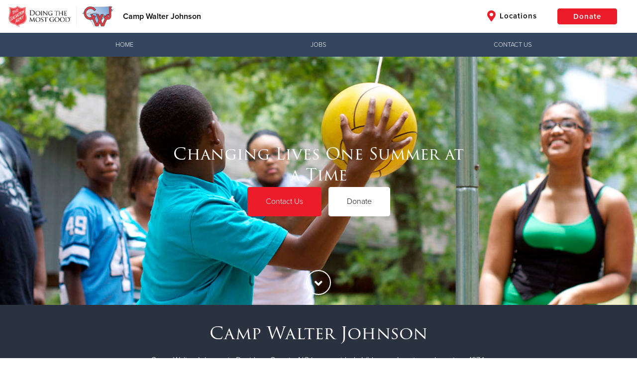

--- FILE ---
content_type: text/html;charset=utf-8
request_url: https://southernusa.salvationarmy.org/camp-walter-johnson/json/properties
body_size: 26322
content:
{"totalCount":115, "objects":[
    {
        "id": "8a8080038d1742c5018d4637f2270440",
        "name": "slides",
        "value": "{\u0022objects\u0022:[{\u0022id\u0022:1041442960991,\u0022idx\u0022:0,\u0022title\u0022:\u0022VIEW OR DOWNLOAD PROGRAM\u0022,\u0022subtitle\u0022:\u0022Camp Walter Johnson 50th Anniversary\u0022,\u0022alignment\u0022:\u0022center\u0022,\u0022featured\u0022:true,\u0022backgroundType\u0022:\u0022img\u0022,\u0022backgroundSource\u0022:\u0022custom\u0022,\u0022background\u0022:\u0022https://s3.amazonaws.com/uss-cache.salvationarmy.org/e37530be-d2fe-4349-80dc-c9bd2388a445_cwj50-theatre-blank.jpg\u0022,\u0022backgroundTypeMobile\u0022:\u0022img\u0022,\u0022backgroundSourceMobile\u0022:\u0022custom\u0022,\u0022backgroundMobile\u0022:\u0022\u0022,\u0022showButtons\u0022:true,\u0022buttonText\u0022:\u0022ONLINE PROGRAM\u0022,\u0022buttonUrl\u0022:\u0022https://s3.amazonaws.com/uss-cache.salvationarmy.org/e52413ce-e595-44bd-9e74-8321dc1df3f0_2024-nsc-family-camp-program-final.pdf\u0022,\u0022buttonStyle\u0022:\u0022red\u0022,\u0022buttonSolid\u0022:true,\u0022secondaryButtonText\u0022:\u0022\u0022,\u0022secondaryButtonUrl\u0022:\u0022\u0022,\u0022secondaryButtonStyle\u0022:\u0022red\u0022,\u0022secondaryButtonSolid\u0022:false,\u0022theaterImageUrl\u0022:\u0022\u0022,\u0022filter\u0022:\u0022filter filter-none\u0022,\u0022useCustomHtml\u0022:false,\u0022customHtml\u0022:\u0022\u0022,\u0022isMasterThq\u0022:false,\u0022sharedWithDhq\u0022:false,\u0022sharedWithThq\u0022:false,\u0022divisionId\u0022:null,\u0022afterFirstLocal\u0022:false,\u0022useSchedule\u0022:false,\u0022startDate\u0022:\u0022\u0022,\u0022endDate\u0022:\u0022\u0022,\u0022checked\u0022:[],\u0022activeSites\u0022:[],\u0022syndicatedCount\u0022:0},{\u0022id\u0022:1706284098091,\u0022idx\u0022:1,\u0022title\u0022:\u0022\u0022,\u0022subtitle\u0022:\u0022\u0022,\u0022alignment\u0022:\u0022left\u0022,\u0022featured\u0022:false,\u0022backgroundType\u0022:\u0022img\u0022,\u0022backgroundSource\u0022:\u0022custom\u0022,\u0022background\u0022:\u0022https://s3.amazonaws.com/uss-cache.salvationarmy.org/1862432e-1bbc-4726-8722-cb6af1ebdb46_cwj50-theatre.jpg\u0022,\u0022backgroundTypeMobile\u0022:\u0022img\u0022,\u0022backgroundSourceMobile\u0022:\u0022custom\u0022,\u0022backgroundMobile\u0022:\u0022https://s3.amazonaws.com/uss-cache.salvationarmy.org/39a5327e-c9d8-41e5-8267-5f1712769044_cwj50-theatre-mobile.jpg\u0022,\u0022showButtons\u0022:false,\u0022buttonText\u0022:\u0022\u0022,\u0022buttonUrl\u0022:\u0022\u0022,\u0022buttonStyle\u0022:\u0022red\u0022,\u0022buttonSolid\u0022:false,\u0022secondaryButtonText\u0022:\u0022\u0022,\u0022secondaryButtonUrl\u0022:\u0022\u0022,\u0022secondaryButtonStyle\u0022:\u0022red\u0022,\u0022secondaryButtonSolid\u0022:false,\u0022theaterImageUrl\u0022:\u0022\u0022,\u0022filter\u0022:\u0022filter filter-none\u0022,\u0022useCustomHtml\u0022:false,\u0022customHtml\u0022:\u0022\u0022,\u0022isMasterThq\u0022:false,\u0022sharedWithDhq\u0022:false,\u0022sharedWithThq\u0022:false,\u0022divisionId\u0022:null,\u0022afterFirstLocal\u0022:false,\u0022useSchedule\u0022:false,\u0022startDate\u0022:\u0022\u0022,\u0022endDate\u0022:\u0022\u0022,\u0022checked\u0022:[],\u0022activeSites\u0022:[],\u0022syndicatedCount\u0022:0}],\u0022visible\u0022:true,\u0022isConductor\u0022:false}"
    },
    {
        "id": "8a8080038d1742c5018d46798916044f",
        "name": "freetextarea",
        "value": "{\u0022text\u0022:\u0022\u003cp style=\\\u0022text-align: center;\\\u0022\u003e\\n\\t\u003cspan style=\\\u0022font-size:24px;\\\u0022\u003eThank you to our wonderful sponsors!\u003c/span\u003e\\n\u003c/p\u003e\\n\u0022,\u0022visible\u0022:false,\u0022fullWidth\u0022:false,\u0022htmlMode\u0022:false,\u0022backgroundColor\u0022:\u0022u-sa-navyBg\u0022,\u0022backgroundImage\u0022:\u0022\u0022,\u0022backgroundSource\u0022:\u0022none\u0022,\u0022backgroundRepeat\u0022:false,\u0022applyParallax\u0022:false}"
    },
    {
        "id": "8a8080038e5694f8018e7c4622720337",
        "name": "countdown",
        "value": "{\u0022visible\u0022:true,\u0022header\u0022:\u0022Countdown to Family Camp\u0022,\u0022endDate\u0022:\u00222024-08-30T17:00\u0022,\u0022description\u0022:\u0022\u0022,\u0022backgroundColor\u0022:\u0022u-sa-navyBg\u0022,\u0022borderColor\u0022:\u0022u-borderGreyVeryLight\u0022,\u0022fontColor\u0022:\u0022u-textWhite\u0022}"
    },
    {
        "id": "8a8080088e569362018e7c5bef7203e7",
        "name": "freetextarea",
        "value": "{\u0022text\u0022:\u0022\u003cdiv id=\\\u0022mc_embed_shell\\\u0022\u003e\\n\\t\u0026nbsp;\\n\u003c/div\u003e\\n\u003clink href=\\\u0022//cdn-images.mailchimp.com/embedcode/classic-061523.css\\\u0022 rel=\\\u0022stylesheet\\\u0022 type=\\\u0022text/css\\\u0022\u003e\u003cdiv id=\\\u0022mc_embed_signup\\\u0022\u003e\\n\\t\u003cform action=\\\u0022https://salvationarmycarolinas.us9.list-manage.com/subscribe/post?u=10e3b5022e73933ade889adde\u0026amp;id=17db1327ce\u0026amp;f_id=00e9c1e1f0\\\u0022 class=\\\u0022validate\\\u0022 id=\\\u0022mc-embedded-subscribe-form\\\u0022 method=\\\u0022post\\\u0022 name=\\\u0022mc-embedded-subscribe-form\\\u0022 novalidate=\\\u0022\\\u0022 target=\\\u0022_self\\\u0022\u003e\u003cdiv id=\\\u0022mc_embed_signup_scroll\\\u0022\u003e\\n\\t\\t\u003cp\u003e\\n\\t\\t\\t\u003cstrong\u003e\u003cspan style=\\\u0022font-size:24px;\\\u0022\u003eSUBSCRIBE\u0026nbsp;TO RECEIVE UPDATES\u003c/span\u003e\u003c/strong\u003e\\n\\t\\t\u003c/p\u003e\\n\\n\\t\\t\u003cdiv class=\\\u0022indicates-required\\\u0022\u003e\\n\\t\\t\\t\u003cspan class=\\\u0022asterisk\\\u0022\u003e*\u003c/span\u003e indicates required\\n\\t\\t\u003c/div\u003e\\n\\n\\t\\t\u003cdiv class=\\\u0022mc-field-group\\\u0022\u003e\\n\\t\\t\\t\u003clabel for=\\\u0022mce-EMAIL\\\u0022\u003eEmail Address \u003cspan class=\\\u0022asterisk\\\u0022\u003e*\u003c/span\u003e\u003c/label\u003e\u003cinput class=\\\u0022required email\\\u0022 id=\\\u0022mce-EMAIL\\\u0022 name=\\\u0022EMAIL\\\u0022 required=\\\u0022\\\u0022 type=\\\u0022email\\\u0022 value=\\\u0022\\\u0022\u003e\u003cdiv data-lastpass-icon-root=\\\u0022\\\u0022 style=\\\u0022position: relative !important; height: 0px !important; width: 0px !important; float: left !important;\\\u0022\u003e\\n\\t\\t\\t\\t\u0026nbsp;\\n\\t\\t\\t\u003c/div\u003e\\n\\n\\t\\t\\t\u003cdiv data-lastpass-icon-root=\\\u0022\\\u0022 style=\\\u0022position: relative !important; height: 0px !important; width: 0px !important; float: left !important;\\\u0022\u003e\\n\\t\\t\\t\\t\u0026nbsp;\\n\\t\\t\\t\u003c/div\u003e\\n\\n\\t\\t\\t\u003cdiv data-lastpass-icon-root=\\\u0022\\\u0022 style=\\\u0022position: relative !important; height: 0px !important; width: 0px !important; float: left !important;\\\u0022\u003e\\n\\t\\t\\t\\t\u0026nbsp;\\n\\t\\t\\t\u003c/div\u003e\\n\\n\\t\\t\\t\u003cdiv data-lastpass-icon-root=\\\u0022\\\u0022 style=\\\u0022position: relative !important; height: 0px !important; width: 0px !important; float: left !important;\\\u0022\u003e\\n\\t\\t\\t\\t\u0026nbsp;\\n\\t\\t\\t\u003c/div\u003e\\n\\n\\t\\t\\t\u003cdiv data-lastpass-icon-root=\\\u0022\\\u0022 style=\\\u0022position: relative !important; height: 0px !important; width: 0px !important; float: left !important;\\\u0022\u003e\\n\\t\\t\\t\\t\u0026nbsp;\\n\\t\\t\\t\u003c/div\u003e\\n\\n\\t\\t\\t\u003cdiv data-lastpass-icon-root=\\\u0022\\\u0022 style=\\\u0022position: relative !important; height: 0px !important; width: 0px !important; float: left !important;\\\u0022\u003e\\n\\t\\t\\t\\t\u0026nbsp;\\n\\t\\t\\t\u003c/div\u003e\\n\\t\\t\u003c/div\u003e\\n\\n\\t\\t\u003cdiv class=\\\u0022mc-field-group\\\u0022\u003e\\n\\t\\t\\t\u003clabel for=\\\u0022mce-FNAME\\\u0022\u003eFirst Name \u003c/label\u003e\u003cinput class=\\\u0022text\\\u0022 id=\\\u0022mce-FNAME\\\u0022 name=\\\u0022FNAME\\\u0022 type=\\\u0022text\\\u0022 value=\\\u0022\\\u0022\u003e\\n\\t\\t\u003c/div\u003e\\n\\n\\t\\t\u003cdiv class=\\\u0022mc-field-group\\\u0022\u003e\\n\\t\\t\\t\u003clabel for=\\\u0022mce-LNAME\\\u0022\u003eLast Name \u003c/label\u003e\u003cinput class=\\\u0022text\\\u0022 id=\\\u0022mce-LNAME\\\u0022 name=\\\u0022LNAME\\\u0022 type=\\\u0022text\\\u0022 value=\\\u0022\\\u0022\u003e\\n\\t\\t\u003c/div\u003e\\n\\n\\t\\t\u003cdiv class=\\\u0022clear\\\u0022 id=\\\u0022mce-responses\\\u0022\u003e\\n\\t\\t\\t\u003cdiv class=\\\u0022response\\\u0022 id=\\\u0022mce-error-response\\\u0022 style=\\\u0022display: none;\\\u0022\u003e\\n\\t\\t\\t\\t\u0026nbsp;\\n\\t\\t\\t\u003c/div\u003e\\n\\n\\t\\t\\t\u003cdiv class=\\\u0022response\\\u0022 id=\\\u0022mce-success-response\\\u0022 style=\\\u0022display: none;\\\u0022\u003e\\n\\t\\t\\t\\t\u0026nbsp;\\n\\t\\t\\t\u003c/div\u003e\\n\\t\\t\u003c/div\u003e\\n\\n\\t\\t\u003cdiv aria-hidden=\\\u0022true\\\u0022 style=\\\u0022position: absolute; left: -5000px;\\\u0022\u003e\\n\\t\\t\\t\u003cinput name=\\\u0022b_10e3b5022e73933ade889adde_17db1327ce\\\u0022 tabindex=\\\u0022-1\\\u0022 type=\\\u0022text\\\u0022 value=\\\u0022\\\u0022\u003e\\n\\t\\t\u003c/div\u003e\\n\\n\\t\\t\u003cdiv class=\\\u0022clear\\\u0022\u003e\\n\\t\\t\\t\u003cinput class=\\\u0022button\\\u0022 id=\\\u0022mc-embedded-subscribe\\\u0022 name=\\\u0022subscribe\\\u0022 type=\\\u0022submit\\\u0022 value=\\\u0022Subscribe\\\u0022\u003e\\n\\t\\t\u003c/div\u003e\\n\\t\u003c/div\u003e\\n\\t\u003c/form\u003e\\n\u003c/div\u003e\\n\u0022,\u0022visible\u0022:true,\u0022fullWidth\u0022:false,\u0022htmlMode\u0022:false,\u0022backgroundColor\u0022:\u0022u-sa-whiteBg\u0022,\u0022backgroundImage\u0022:\u0022\u0022,\u0022backgroundSource\u0022:\u0022none\u0022,\u0022backgroundRepeat\u0022:false,\u0022applyParallax\u0022:false}"
    },
    {
        "id": "8a8080278c81950d018cd0c6b6c805f6",
        "name": "freetextarea",
        "value": "{\u0022text\u0022:\u0022\u003cdiv id=\\\u0022mc_embed_shell\\\u0022\u003e\\n\\t\u0026nbsp;\\n\u003c/div\u003e\\n\u003clink href=\\\u0022//cdn-images.mailchimp.com/embedcode/classic-061523.css\\\u0022 rel=\\\u0022stylesheet\\\u0022 type=\\\u0022text/css\\\u0022\u003e\u003cdiv id=\\\u0022mc_embed_signup\\\u0022\u003e\\n\\t\u003cform action=\\\u0022https://salvationarmy.us9.list-manage.com/subscribe/post?u=10e3b5022e73933ade889adde\u0026amp;id=42f126dd59\u0026amp;f_id=0085c2e1f0\\\u0022 class=\\\u0022validate\\\u0022 id=\\\u0022mc-embedded-subscribe-form\\\u0022 method=\\\u0022post\\\u0022 name=\\\u0022mc-embedded-subscribe-form\\\u0022 novalidate=\\\u0022\\\u0022 target=\\\u0022_self\\\u0022\u003e\u003cdiv id=\\\u0022mc_embed_signup_scroll\\\u0022\u003e\\n\\t\\t\u003cspan style=\\\u0022color:#ed1c2b;\\\u0022\u003e\u003cstrong\u003e\u003cspan style=\\\u0022font-size:24px;\\\u0022\u003eStay Connected! Subscribe Today.\u003c/span\u003e\u003c/strong\u003e\u003c/span\u003e\u003cdiv class=\\\u0022indicates-required\\\u0022\u003e\\n\\t\\t\\t\u003cspan class=\\\u0022asterisk\\\u0022\u003e*\u003c/span\u003e indicates required\\n\\t\\t\u003c/div\u003e\\n\\n\\t\\t\u003cdiv class=\\\u0022mc-field-group\\\u0022\u003e\\n\\t\\t\\t\u003clabel for=\\\u0022mce-EMAIL\\\u0022\u003eEmail Address \u003cspan class=\\\u0022asterisk\\\u0022\u003e*\u003c/span\u003e\u003c/label\u003e\u003cinput class=\\\u0022required email\\\u0022 id=\\\u0022mce-EMAIL\\\u0022 name=\\\u0022EMAIL\\\u0022 required=\\\u0022\\\u0022 type=\\\u0022email\\\u0022 value=\\\u0022\\\u0022\u003e\u003cdiv data-lastpass-icon-root=\\\u0022true\\\u0022\u003e\\n\\t\\t\\t\\t\u0026nbsp;\\n\\t\\t\\t\u003c/div\u003e\\n\\n\\t\\t\\t\u003cdiv data-lastpass-icon-root=\\\u0022true\\\u0022 style=\\\u0022position: relative !important; height: 0px !important; width: 0px !important; float: left !important;\\\u0022\u003e\\n\\t\\t\\t\\t\u0026nbsp;\\n\\t\\t\\t\u003c/div\u003e\\n\\n\\t\\t\\t\u003cdiv data-lastpass-icon-root=\\\u0022true\\\u0022 style=\\\u0022position: relative !important; height: 0px !important; width: 0px !important; float: left !important;\\\u0022\u003e\\n\\t\\t\\t\\t\u0026nbsp;\\n\\t\\t\\t\u003c/div\u003e\\n\\n\\t\\t\\t\u003cdiv data-lastpass-icon-root=\\\u0022true\\\u0022 style=\\\u0022position: relative !important; height: 0px !important; width: 0px !important; float: left !important;\\\u0022\u003e\\n\\t\\t\\t\\t\u0026nbsp;\\n\\t\\t\\t\u003c/div\u003e\\n\\n\\t\\t\\t\u003cdiv data-lastpass-icon-root=\\\u0022true\\\u0022 style=\\\u0022position: relative !important; height: 0px !important; width: 0px !important; float: left !important;\\\u0022\u003e\\n\\t\\t\\t\\t\u0026nbsp;\\n\\t\\t\\t\u003c/div\u003e\\n\\n\\t\\t\\t\u003cdiv data-lastpass-icon-root=\\\u0022true\\\u0022 style=\\\u0022position: relative !important; height: 0px !important; width: 0px !important; float: left !important;\\\u0022\u003e\\n\\t\\t\\t\\t\u0026nbsp;\\n\\t\\t\\t\u003c/div\u003e\\n\\n\\t\\t\\t\u003cdiv data-lastpass-icon-root=\\\u0022true\\\u0022 style=\\\u0022position: relative !important; height: 0px !important; width: 0px !important; float: left !important;\\\u0022\u003e\\n\\t\\t\\t\\t\u0026nbsp;\\n\\t\\t\\t\u003c/div\u003e\\n\\n\\t\\t\\t\u003cdiv data-lastpass-icon-root=\\\u0022true\\\u0022 style=\\\u0022position: relative !important; height: 0px !important; width: 0px !important; float: left !important;\\\u0022\u003e\\n\\t\\t\\t\\t\u0026nbsp;\\n\\t\\t\\t\u003c/div\u003e\\n\\n\\t\\t\\t\u003cdiv data-lastpass-icon-root=\\\u0022true\\\u0022 style=\\\u0022position: relative !important; height: 0px !important; width: 0px !important; float: left !important;\\\u0022\u003e\\n\\t\\t\\t\\t\u0026nbsp;\\n\\t\\t\\t\u003c/div\u003e\\n\\n\\t\\t\\t\u003cdiv data-lastpass-icon-root=\\\u0022true\\\u0022 style=\\\u0022position: relative !important; height: 0px !important; width: 0px !important; float: left !important;\\\u0022\u003e\\n\\t\\t\\t\\t\u0026nbsp;\\n\\t\\t\\t\u003c/div\u003e\\n\\n\\t\\t\\t\u003cdiv data-lastpass-icon-root=\\\u0022true\\\u0022 style=\\\u0022position: relative !important; height: 0px !important; width: 0px !important; float: left !important;\\\u0022\u003e\\n\\t\\t\\t\\t\u0026nbsp;\\n\\t\\t\\t\u003c/div\u003e\\n\\n\\t\\t\\t\u003cdiv data-lastpass-icon-root=\\\u0022true\\\u0022 style=\\\u0022position: relative !important; height: 0px !important; width: 0px !important; float: left !important;\\\u0022\u003e\\n\\t\\t\\t\\t\u0026nbsp;\\n\\t\\t\\t\u003c/div\u003e\\n\\n\\t\\t\\t\u003cdiv data-lastpass-icon-root=\\\u0022true\\\u0022 style=\\\u0022position: relative !important; height: 0px !important; width: 0px !important; float: left !important;\\\u0022\u003e\\n\\t\\t\\t\\t\u0026nbsp;\\n\\t\\t\\t\u003c/div\u003e\\n\\n\\t\\t\\t\u003cdiv data-lastpass-icon-root=\\\u0022true\\\u0022 style=\\\u0022position: relative !important; height: 0px !important; width: 0px !important; float: left !important;\\\u0022\u003e\\n\\t\\t\\t\\t\u0026nbsp;\\n\\t\\t\\t\u003c/div\u003e\\n\\n\\t\\t\\t\u003cdiv data-lastpass-icon-root=\\\u0022true\\\u0022 style=\\\u0022position: relative !important; height: 0px !important; width: 0px !important; float: left !important;\\\u0022\u003e\\n\\t\\t\\t\\t\u0026nbsp;\\n\\t\\t\\t\u003c/div\u003e\\n\\t\\t\u003c/div\u003e\\n\\n\\t\\t\u003cdiv class=\\\u0022mc-field-group\\\u0022\u003e\\n\\t\\t\\t\u003clabel for=\\\u0022mce-FNAME\\\u0022\u003eFirst Name \u003c/label\u003e\u003cinput class=\\\u0022text\\\u0022 id=\\\u0022mce-FNAME\\\u0022 name=\\\u0022FNAME\\\u0022 type=\\\u0022text\\\u0022 value=\\\u0022\\\u0022\u003e\\n\\t\\t\u003c/div\u003e\\n\\n\\t\\t\u003cdiv class=\\\u0022mc-field-group\\\u0022\u003e\\n\\t\\t\\t\u003clabel for=\\\u0022mce-LNAME\\\u0022\u003eLast Name \u003c/label\u003e\u003cinput class=\\\u0022text\\\u0022 id=\\\u0022mce-LNAME\\\u0022 name=\\\u0022LNAME\\\u0022 type=\\\u0022text\\\u0022 value=\\\u0022\\\u0022\u003e\\n\\t\\t\u003c/div\u003e\\n\\n\\t\\t\u003cdiv class=\\\u0022mc-field-group input-group\\\u0022\u003e\\n\\t\\t\\t\u003cspan style=\\\u0022font-size:16px;\\\u0022\u003e\u003cstrong\u003eThe Services Closest to My Heart:\u003c/strong\u003e\u003c/span\u003e\u003cstrong\u003e \u003c/strong\u003e\\n\u003cul\u003e\\n\\t\\t\\t\\t\u003cli\u003e\u003cinput id=\\\u0022mce-group[86]-86-0\\\u0022 name=\\\u0022group[86][128]\\\u0022 type=\\\u0022checkbox\\\u0022 value=\\\u0022\\\u0022\u003e\u003clabel for=\\\u0022mce-group[86]-86-0\\\u0022\u003e\u0026nbsp; Worship Services\u003c/label\u003e\u003c/li\u003e\\n\\t\\t\\t\\t\u003cli\u003e\u003cinput id=\\\u0022mce-group[86]-86-1\\\u0022 name=\\\u0022group[86][256]\\\u0022 type=\\\u0022checkbox\\\u0022 value=\\\u0022\\\u0022\u003e\u0026nbsp;\u0026nbsp;\u003clabel for=\\\u0022mce-group[86]-86-1\\\u0022\u003eShelter\u003c/label\u003e\u003c/li\u003e\\n\\t\\t\\t\\t\u003cli\u003e\u003cinput id=\\\u0022mce-group[86]-86-2\\\u0022 name=\\\u0022group[86][512]\\\u0022 type=\\\u0022checkbox\\\u0022 value=\\\u0022\\\u0022\u003e\u003clabel for=\\\u0022mce-group[86]-86-2\\\u0022\u003e\u0026nbsp; Children and Youth Programs\u003c/label\u003e\u003c/li\u003e\\n\\t\\t\\t\\t\u003cli\u003e\u003cinput id=\\\u0022mce-group[86]-86-3\\\u0022 name=\\\u0022group[86][1024]\\\u0022 type=\\\u0022checkbox\\\u0022 value=\\\u0022\\\u0022\u003e\u003clabel for=\\\u0022mce-group[86]-86-3\\\u0022\u003e\u0026nbsp; Substance Abuse Support\u003c/label\u003e\u003c/li\u003e\\n\\t\\t\\t\\t\u003cli\u003e\u003cinput id=\\\u0022mce-group[86]-86-4\\\u0022 name=\\\u0022group[86][2048]\\\u0022 type=\\\u0022checkbox\\\u0022 value=\\\u0022\\\u0022\u003e\u003clabel for=\\\u0022mce-group[86]-86-4\\\u0022\u003e\u0026nbsp; Homelessness\u003c/label\u003e\u003c/li\u003e\\n\\t\\t\\t\\t\u003cli\u003e\u003cinput id=\\\u0022mce-group[86]-86-5\\\u0022 name=\\\u0022group[86][4096]\\\u0022 type=\\\u0022checkbox\\\u0022 value=\\\u0022\\\u0022\u003e\u003clabel for=\\\u0022mce-group[86]-86-5\\\u0022\u003e\u0026nbsp; Hunger Relief\u003c/label\u003e\u003c/li\u003e\\n\\t\\t\\t\\t\u003cli\u003e\u003cinput id=\\\u0022mce-group[86]-86-6\\\u0022 name=\\\u0022group[86][8192]\\\u0022 type=\\\u0022checkbox\\\u0022 value=\\\u0022\\\u0022\u003e\u003clabel for=\\\u0022mce-group[86]-86-6\\\u0022\u003e\u0026nbsp; Disaster Relief\u003c/label\u003e\u003c/li\u003e\\n\\t\\t\\t\u003c/ul\u003e\\n\\t\\t\u003c/div\u003e\\n\\n\\t\\t\u003cdiv class=\\\u0022clear\\\u0022 id=\\\u0022mce-responses\\\u0022\u003e\\n\\t\\t\\t\u003cdiv class=\\\u0022response\\\u0022 id=\\\u0022mce-error-response\\\u0022 style=\\\u0022display: none;\\\u0022\u003e\\n\\t\\t\\t\\t\u0026nbsp;\\n\\t\\t\\t\u003c/div\u003e\\n\\n\\t\\t\\t\u003cdiv class=\\\u0022response\\\u0022 id=\\\u0022mce-success-response\\\u0022 style=\\\u0022display: none;\\\u0022\u003e\\n\\t\\t\\t\\t\u0026nbsp;\\n\\t\\t\\t\u003c/div\u003e\\n\\t\\t\u003c/div\u003e\\n\\n\\t\\t\u003cdiv aria-hidden=\\\u0022true\\\u0022 style=\\\u0022position: absolute; left: -5000px;\\\u0022\u003e\\n\\t\\t\\t\u003cinput name=\\\u0022b_10e3b5022e73933ade889adde_42f126dd59\\\u0022 tabindex=\\\u0022-1\\\u0022 type=\\\u0022text\\\u0022 value=\\\u0022\\\u0022\u003e\\n\\t\\t\u003c/div\u003e\\n\\n\\t\\t\u003cdiv class=\\\u0022clear\\\u0022\u003e\\n\\t\\t\\t\u003cinput class=\\\u0022button\\\u0022 id=\\\u0022mc-embedded-subscribe\\\u0022 name=\\\u0022subscribe\\\u0022 type=\\\u0022submit\\\u0022 value=\\\u0022Subscribe\\\u0022\u003e\\n\\t\\t\u003c/div\u003e\\n\\t\u003c/div\u003e\\n\\t\u003c/form\u003e\\n\u003c/div\u003e\\n\u0022,\u0022visible\u0022:false,\u0022fullWidth\u0022:false,\u0022htmlMode\u0022:true,\u0022backgroundColor\u0022:\u0022u-sa-whiteBg\u0022,\u0022backgroundImage\u0022:\u0022\u0022,\u0022backgroundSource\u0022:\u0022none\u0022,\u0022backgroundRepeat\u0022:false,\u0022applyParallax\u0022:false}"
    },
    {
        "id": "8a80806b902e126501903bd9bfd200f5",
        "name": "mediaboxfull",
        "value": "{\u0022display\u0022:\u0022media\u0022,\u0022mediaType\u0022:\u0022video\u0022,\u0022mediaTypeSource\u0022:\u0022youtube\u0022,\u0022url\u0022:\u0022udgNaW1Fgzk\u0022,\u0022visible\u0022:false}"
    },
    {
        "id": "8a80806c91c85bbd0191dc6b20bf00d0",
        "name": "freetextarea",
        "value": "{\u0022text\u0022:\u0022\u003ch1 style=\\\u0022text-align: center;\\\u0022\u003eCamp Walter Johnson\u003c/h1\u003e\\n\\n\u003cp style=\\\u0022text-align: center;\\\u0022\u003e\\n\\t\u003cspan style=\\\u0022font-size:16px;\\\u0022\u003eCamp Walter Johnson in Davidson County, NC has provided children a place to explore since 1974.\u003c/span\u003e\\n\u003c/p\u003e\\n\u0022,\u0022visible\u0022:true,\u0022fullWidth\u0022:false,\u0022htmlMode\u0022:false,\u0022backgroundColor\u0022:\u0022u-sa-navyBg\u0022,\u0022backgroundImage\u0022:\u0022\u0022,\u0022backgroundSource\u0022:\u0022none\u0022,\u0022backgroundRepeat\u0022:false,\u0022applyParallax\u0022:false}"
    },
    {
        "id": "8a8080768d1742c4018d4637f6f20425",
        "name": "freetextarea",
        "value": "{\u0022text\u0022:\u0022\u003ch1 style=\\\u0022text-align: center;\\\u0022\u003e\u003cspan style=\\\u0022color:#005788;\\\u0022\u003eCamp Walter Johnson 50th Anniversary Celebration\u003c/span\u003e\u003c/h1\u003e\\n\\n\u003cp style=\\\u0022text-align: center;\\\u0022\u003e\\n\\t\u003cspan style=\\\u0022font-size:18px;\\\u0022\u003e\u003cspan style=\\\u0022color:#111111;\\\u0022\u003eJoin us as we celebrate the 50th Anniversary of Camp Walter Johnson! A fun-filled weekend of\u0026nbsp;food, music, and worship. Enjoy fireworks, a music festival, carnival games, food competition, and the inaugural Carolina Heroes of the Faith Award.\u003c/span\u003e\u003c/span\u003e\\n\u003c/p\u003e\\n\\n\u003cp style=\\\u0022text-align: center;\\\u0022\u003e\\n\\t\u003cstrong\u003e\u003cspan style=\\\u0022font-size:24px;\\\u0022\u003eSAVE THE DATE - REGISTRATION STARTING SOON\u003c/span\u003e\u003c/strong\u003e\u003cspan style=\\\u0022color:#111111;\\\u0022\u003e\u003cspan style=\\\u0022font-size:24px;\\\u0022\u003e\u003cbr\u003e\\n\\tFriday, August 30 - Sunday, September 1\u003c/span\u003e\u003c/span\u003e\\n\u003c/p\u003e\\n\\n\u003cp style=\\\u0022text-align: center;\\\u0022\u003e\\n\\t\u003cspan style=\\\u0022color:#111111;\\\u0022\u003e\u003cspan style=\\\u0022font-size:24px;\\\u0022\u003e\u003c/span\u003e\u003c/span\u003e\\n\u003c/p\u003e\\n\u0022,\u0022visible\u0022:false,\u0022fullWidth\u0022:false,\u0022htmlMode\u0022:false,\u0022backgroundColor\u0022:\u0022u-sa-greyVeryLightBg\u0022,\u0022backgroundImage\u0022:\u0022\u0022,\u0022backgroundSource\u0022:\u0022none\u0022,\u0022backgroundRepeat\u0022:false,\u0022applyParallax\u0022:false}"
    },
    {
        "id": "8a80807891c85c1d0191dcdee77c00f0",
        "name": "freetextarea",
        "value": "{\u0022text\u0022:\u0022\u003cdiv class=\\\u0022btgrid\\\u0022\u003e\\n\\t\u003cdiv class=\\\u0022row row-1\\\u0022\u003e\\n\\t\\t\u003cdiv class=\\\u0022col col-md-6\\\u0022\u003e\\n\\t\\t\\t\u003cgrammarly-extension class=\\\u0022dnXmp\\\u0022 data-grammarly-shadow-root=\\\u0022true\\\u0022 style=\\\u0022position: absolute; top: 0px; left: 0px; pointer-events: none;\\\u0022\u003e\u003c/grammarly-extension\u003e\u003cgrammarly-extension class=\\\u0022dnXmp\\\u0022 data-grammarly-shadow-root=\\\u0022true\\\u0022 style=\\\u0022position: absolute; top: 0px; left: 0px; pointer-events: none;\\\u0022\u003e\u003c/grammarly-extension\u003e\u003cgrammarly-extension class=\\\u0022dnXmp\\\u0022 data-grammarly-shadow-root=\\\u0022true\\\u0022 style=\\\u0022position: absolute; top: 0px; left: 0px; pointer-events: none;\\\u0022\u003e\u003c/grammarly-extension\u003e\u003cgrammarly-extension class=\\\u0022dnXmp\\\u0022 data-grammarly-shadow-root=\\\u0022true\\\u0022 style=\\\u0022position: absolute; top: 0px; left: 0px; pointer-events: none;\\\u0022\u003e\u003c/grammarly-extension\u003e\u003cdiv class=\\\u0022content\\\u0022 spellcheck=\\\u0022false\\\u0022\u003e\\n\\t\\t\\t\\t\u003cp\u003e\\n\\t\\t\\t\\t\\t\u003cimg src=\\\u0022https://s3.amazonaws.com/uss-cache.salvationarmy.org/192815c3-c3cb-4ac1-a9ea-8816902d0d24_chapel.jpg\\\u0022\u003e\\n\\t\\t\\t\\t\u003c/p\u003e\\n\\t\\t\\t\u003c/div\u003e\\n\\t\\t\u003c/div\u003e\\n\\n\\t\\t\u003cdiv class=\\\u0022col col-md-6\\\u0022\u003e\\n\\t\\t\\t\u003cgrammarly-extension class=\\\u0022dnXmp\\\u0022 data-grammarly-shadow-root=\\\u0022true\\\u0022 style=\\\u0022position: absolute; top: 0px; left: 0px; pointer-events: none;\\\u0022\u003e\u003c/grammarly-extension\u003e\u003cgrammarly-extension class=\\\u0022dnXmp\\\u0022 data-grammarly-shadow-root=\\\u0022true\\\u0022 style=\\\u0022position: absolute; top: 0px; left: 0px; pointer-events: none;\\\u0022\u003e\u003c/grammarly-extension\u003e\u003cgrammarly-extension class=\\\u0022dnXmp\\\u0022 data-grammarly-shadow-root=\\\u0022true\\\u0022 style=\\\u0022position: absolute; top: 0px; left: 0px; pointer-events: none;\\\u0022\u003e\u003c/grammarly-extension\u003e\u003cgrammarly-extension class=\\\u0022dnXmp\\\u0022 data-grammarly-shadow-root=\\\u0022true\\\u0022 style=\\\u0022position: absolute; top: 0px; left: 0px; pointer-events: none;\\\u0022\u003e\u003c/grammarly-extension\u003e\u003cgrammarly-extension class=\\\u0022dnXmp\\\u0022 data-grammarly-shadow-root=\\\u0022true\\\u0022 style=\\\u0022position: absolute; top: 0px; left: 0px; pointer-events: none;\\\u0022\u003e\u003c/grammarly-extension\u003e\u003cgrammarly-extension class=\\\u0022dnXmp\\\u0022 data-grammarly-shadow-root=\\\u0022true\\\u0022 style=\\\u0022position: absolute; top: 0px; left: 0px; pointer-events: none;\\\u0022\u003e\u003c/grammarly-extension\u003e\u003cgrammarly-extension class=\\\u0022dnXmp\\\u0022 data-grammarly-shadow-root=\\\u0022true\\\u0022 style=\\\u0022position: absolute; top: 0px; left: 0px; pointer-events: none;\\\u0022\u003e\u003c/grammarly-extension\u003e\u003cgrammarly-extension class=\\\u0022dnXmp\\\u0022 data-grammarly-shadow-root=\\\u0022true\\\u0022 style=\\\u0022position: absolute; top: 0px; left: 0px; pointer-events: none;\\\u0022\u003e\u003c/grammarly-extension\u003e\u003cgrammarly-extension class=\\\u0022dnXmp\\\u0022 data-grammarly-shadow-root=\\\u0022true\\\u0022 style=\\\u0022position: absolute; top: 0px; left: 0px; pointer-events: none;\\\u0022\u003e\u003c/grammarly-extension\u003e\u003cgrammarly-extension class=\\\u0022dnXmp\\\u0022 data-grammarly-shadow-root=\\\u0022true\\\u0022 style=\\\u0022position: absolute; top: 0px; left: 0px; pointer-events: none;\\\u0022\u003e\u003c/grammarly-extension\u003e\u003cgrammarly-extension class=\\\u0022dnXmp\\\u0022 data-grammarly-shadow-root=\\\u0022true\\\u0022 style=\\\u0022position: absolute; top: 0px; left: 0px; pointer-events: none;\\\u0022\u003e\u003c/grammarly-extension\u003e\u003cgrammarly-extension class=\\\u0022dnXmp\\\u0022 data-grammarly-shadow-root=\\\u0022true\\\u0022 style=\\\u0022position: absolute; top: 0px; left: 0px; pointer-events: none;\\\u0022\u003e\u003c/grammarly-extension\u003e\u003cgrammarly-extension class=\\\u0022dnXmp\\\u0022 data-grammarly-shadow-root=\\\u0022true\\\u0022 style=\\\u0022position: absolute; top: 0px; left: 0px; pointer-events: none;\\\u0022\u003e\u003c/grammarly-extension\u003e\u003cgrammarly-extension class=\\\u0022dnXmp\\\u0022 data-grammarly-shadow-root=\\\u0022true\\\u0022 style=\\\u0022position: absolute; top: 0px; left: 0px; pointer-events: none;\\\u0022\u003e\u003c/grammarly-extension\u003e\\n\u003cdiv class=\\\u0022content\\\u0022 spellcheck=\\\u0022false\\\u0022\u003e\\n\\t\\t\\t\\t\u003ch2\u003eWhere To Find Us\u003c/h2\u003e\\n\\n\\t\\t\\t\\t\u003cp\u003e\\n\\t\\t\\t\\t\\t\u003cspan style=\\\u0022font-size:16px;\\\u0022\u003eThe Salvation Army Camp Walter Johnson is located in Davidson County near the cities of Lexington and Denton.\u003c/span\u003e\\n\\t\\t\\t\\t\u003c/p\u003e\\n\\n\\t\\t\\t\\t\u003cp\u003e\\n\\t\\t\\t\\t\\t\u003cstrong\u003e\u003cspan style=\\\u0022font-size:16px;\\\u0022\u003e\u003c/span\u003e\u003c/strong\u003e\\n\\t\\t\\t\\t\u003c/p\u003e\\n\\n\\t\\t\\t\\t\u003cp\u003e\\n\\t\\t\\t\\t\\t\u003cstrong\u003eCamp Walter Johnson\u003c/strong\u003e\u003cspan style=\\\u0022font-size:16px;\\\u0022\u003e\u003cbr\u003e\\n\\t\\t\\t\\t\\t474 Walter Johnson Road\u003cbr\u003e\\n\\t\\t\\t\\t\\tDenton, NC 27239\u003c/span\u003e\\n\\t\\t\\t\\t\u003c/p\u003e\\n\\n\\t\\t\\t\\t\u003cp\u003e\\n\\t\\t\\t\\t\\t\u003cspan style=\\\u0022font-size:16px;\\\u0022\u003e\u003ca href=\\\u0022tel:336-859-2105\\\u0022 target=\\\u0022\\\u0022\u003e336-859-2105\u003c/a\u003e\u0026nbsp;\u003c/span\u003e\u003cspan style=\\\u0022font-size:16px;\\\u0022\u003e\u003cbr\u003e\\n\\t\\t\\t\\t\\t\u003ca href=\\\u0022mailto:lisa.simms@uss.salvationarmy.org\\\u0022 target=\\\u0022\\\u0022\u003elisa.simms@uss.salvationarmy.org\u003c/a\u003e\u003c/span\u003e\\n\\t\\t\\t\\t\u003c/p\u003e\\n\\n\\t\\t\\t\\t\u003cp\u003e\\n\\t\\t\\t\\t\\t\u003cspan class=\\\u0022btn btn-solid btn-navy\\\u0022\u003e\u003ca href=\\\u0022https://maps.app.goo.gl/dQPXCx5TACEtjiGBA\\\u0022 target=\\\u0022_blank\\\u0022\u003eDirections\u003c/a\u003e\u003c/span\u003e\\n\\t\\t\\t\\t\u003c/p\u003e\\n\\n\\t\\t\\t\\t\u003cp\u003e\\n\\t\\t\\t\\t\\t\u0026nbsp;\\n\\t\\t\\t\\t\u003c/p\u003e\\n\\t\\t\\t\u003c/div\u003e\\n\\t\\t\u003c/div\u003e\\n\\t\u003c/div\u003e\\n\u003c/div\u003e\\n\u0022,\u0022visible\u0022:true,\u0022fullWidth\u0022:false,\u0022htmlMode\u0022:false,\u0022backgroundColor\u0022:\u0022u-sa-whiteBg\u0022,\u0022backgroundImage\u0022:\u0022\u0022,\u0022backgroundSource\u0022:\u0022none\u0022,\u0022backgroundRepeat\u0022:false,\u0022applyParallax\u0022:false}"
    },
    {
        "id": "8a80809d9891bafc0198d2d9bf0d04b8",
        "name": "eventpagecontent",
        "value": "{\u0022text\u0022:\u0022\u0022,\u0022htmlMode\u0022:false,\u0022visible\u0022:true}"
    },
    {
        "id": "8a8080aa91c85bbd0191dc81831000d8",
        "name": "freetextarea",
        "value": "{\u0022text\u0022:\u0022\u003ch2 style=\\\u0022text-align: center;\\\u0022\u003eNaomi\u0027s Story\u003c/h2\u003e\\n\\n\u003ccenter\u003e\u003ciframe allowfullscreen=\\\u0022\\\u0022 class=\\\u0022ui-droppable\\\u0022 data-ready=\\\u0022true\\\u0022 frameborder=\\\u00220\\\u0022 height=\\\u0022360\\\u0022 mozallowfullscreen=\\\u0022\\\u0022 src=\\\u0022https://player.vimeo.com/video/136219489?title=0\u0026amp;byline=0\u0026amp;portrait=0\\\u0022 webkitallowfullscreen=\\\u0022\\\u0022 width=\\\u0022640\\\u0022\u003e\u003c/iframe\u003e\u003c/center\u003e\\n\\n\u003cp\u003e\\n\\t\u0026nbsp;\\n\u003c/p\u003e\\n\u0022,\u0022visible\u0022:true,\u0022fullWidth\u0022:false,\u0022htmlMode\u0022:false,\u0022backgroundColor\u0022:\u0022u-sa-greyVeryLightBg\u0022,\u0022backgroundImage\u0022:\u0022\u0022,\u0022backgroundSource\u0022:\u0022none\u0022,\u0022backgroundRepeat\u0022:false,\u0022applyParallax\u0022:false}"
    },
    {
        "id": "8a8080b28f09afae018fa0a7064b0fd4",
        "name": "freetextarea",
        "value": "{\u0022text\u0022:\u0022\u003ch1 style=\\\u0022text-align: center;\\\u0022\u003e\u003cspan style=\\\u0022color:#005788;\\\u0022\u003eCamp Walter Johnson 50th Anniversary Celebration\u003c/span\u003e\u003c/h1\u003e\\n\\n\u003cp style=\\\u0022text-align: center;\\\u0022\u003e\\n\\t\u003cspan style=\\\u0022color:#111111;\\\u0022\u003e\u003cspan style=\\\u0022font-size:24px;\\\u0022\u003eFriday, August 30 - Sunday, September 1\u003c/span\u003e\u003c/span\u003e\\n\u003c/p\u003e\\n\\n\u003cp style=\\\u0022text-align: center;\\\u0022\u003e\\n\\t\u003cspan style=\\\u0022font-size:18px;\\\u0022\u003e\u003cspan style=\\\u0022color:#111111;\\\u0022\u003eJoin us as we celebrate the 50th Anniversary of Camp Walter Johnson! A fun-filled weekend of\u0026nbsp;food, music, and worship. Enjoy fireworks, a music festival, carnival games, food competition, and the inaugural Carolina Heroes of the Faith Award.\u003c/span\u003e\u003c/span\u003e\\n\u003c/p\u003e\\n\\n\u003cp style=\\\u0022text-align: center;\\\u0022\u003e\\n\\t\u003cspan style=\\\u0022font-size:18px;\\\u0022\u003e*Sorry, no pets are allowed.\u003c/span\u003e\\n\u003c/p\u003e\\n\\n\u003cp style=\\\u0022text-align: center;\\\u0022\u003e\\n\\t\u003cspan class=\\\u0022btn btn-solid btn-navy\\\u0022\u003e\u003ca href=\\\u0022https://s3.amazonaws.com/uss-cache.salvationarmy.org/b8912641-1eca-4df5-88f4-9757666b626c_camp-packing-list.pdf\\\u0022\u003ePacking Checklist\u003c/a\u003e\u003c/span\u003e\\n\u003c/p\u003e\\n\u0022,\u0022visible\u0022:true,\u0022fullWidth\u0022:false,\u0022htmlMode\u0022:false,\u0022backgroundColor\u0022:\u0022u-sa-greyVeryLightBg\u0022,\u0022backgroundImage\u0022:\u0022\u0022,\u0022backgroundSource\u0022:\u0022none\u0022,\u0022backgroundRepeat\u0022:false,\u0022applyParallax\u0022:false}"
    },
    {
        "id": "8a8080b896e12b4f0196e9fdfd0d0077",
        "name": "freetextarea",
        "value": "{\u0022text\u0022:\u0022\u003cdiv style=\\\u0022text-align: center;\\\u0022\u003e\\n\\t\u003ciframe allow=\\\u0022accelerometer; autoplay; clipboard-write; encrypted-media; gyroscope; picture-in-picture; web-share\\\u0022 allowfullscreen=\\\u0022\\\u0022 frameborder=\\\u00220\\\u0022 height=\\\u0022315\\\u0022 referrerpolicy=\\\u0022strict-origin-when-cross-origin\\\u0022 src=\\\u0022https://www.youtube.com/embed/UOd4Q41BOY4?si=vBXLekAounZfW-d_\\\u0022 title=\\\u0022YouTube video player\\\u0022 width=\\\u0022560\\\u0022\u003e\u003c/iframe\u003e\\n\u003c/div\u003e\\n\u0022,\u0022visible\u0022:true,\u0022fullWidth\u0022:false,\u0022htmlMode\u0022:false,\u0022backgroundColor\u0022:\u0022u-sa-whiteBg\u0022,\u0022backgroundImage\u0022:\u0022\u0022,\u0022backgroundSource\u0022:\u0022none\u0022,\u0022backgroundRepeat\u0022:false,\u0022applyParallax\u0022:false}"
    },
    {
        "id": "8a8080be91c85bbe0191dc9363b600d6",
        "name": "freetextarea",
        "value": "{\u0022text\u0022:\u0022\u003ch2 style=\\\u0022text-align: center;\\\u0022\u003eCarolinas Music \u0026amp; Arts\u003c/h2\u003e\\n\\n\u003cp style=\\\u0022text-align: center;\\\u0022\u003e\\n\\t\u003cspan style=\\\u0022font-size:16px;\\\u0022\u003eCreated to support, develop, and empower North \u0026amp; South Carolina youth\u0026nbsp;through performing arts in ministry and mission with artistic excellence.\u0026nbsp;\u003c/span\u003e\\n\u003c/p\u003e\\n\\n\u003cp style=\\\u0022text-align: center;\\\u0022\u003e\\n\\t\u003cspan style=\\\u0022font-size:16px;\\\u0022\u003eCarolinas Music \u0026amp; Arts hosts two summer programs at Camp Walter Johnson.\u003c/span\u003e\\n\u003c/p\u003e\\n\\n\u003cp style=\\\u0022text-align: center;\\\u0022\u003e\\n\\t\u003cspan class=\\\u0022btn btn-solid btn-navy\\\u0022\u003e\u003ca href=\\\u0022https://southernusa.salvationarmy.org/carolinas-music-and-arts/dsa-1\\\u0022 target=\\\u0022_blank\\\u0022\u003eDivisional School of Arts\u003c/a\u003e \u003c/span\u003e \u003ca href=\\\u0022https://southernusa.salvationarmy.org/carolinas-music-and-arts/conservatory\\\u0022 target=\\\u0022_blank\\\u0022\u003e\u003cspan class=\\\u0022btn btn-solid btn-navy\\\u0022\u003eConservatory\u003c/span\u003e\u003c/a\u003e\\n\u003c/p\u003e\\n\u0022,\u0022visible\u0022:true,\u0022fullWidth\u0022:false,\u0022htmlMode\u0022:false,\u0022backgroundColor\u0022:\u0022u-sa-greyVeryLightBg\u0022,\u0022backgroundImage\u0022:\u0022\u0022,\u0022backgroundSource\u0022:\u0022none\u0022,\u0022backgroundRepeat\u0022:false,\u0022applyParallax\u0022:false}"
    },
    {
        "id": "8a8080c29891bb3e0198d2d3336b04fa",
        "name": "wordpressfeed",
        "value": "{\u0022text\u0022:\u0022\u0022,\u0022visible\u0022:true}"
    },
    {
        "id": "8a8080de8f52052c018f7da9d266048d",
        "name": "freetextarea",
        "value": "{\u0022text\u0022:\u0022\u003cdiv style=\\\u0022text-align: center;\\\u0022\u003e\\n\\t\u003cspan class=\\\u0022btn btn-solid btn-red\\\u0022\u003e\u003ca href=\\\u0022https://s3.amazonaws.com/uss-cache.salvationarmy.org/e52413ce-e595-44bd-9e74-8321dc1df3f0_2024-nsc-family-camp-program-final.pdf\\\u0022\u003eView/Download Program\u003c/a\u003e\u003c/span\u003e\\n\u003c/div\u003e\\n\\n\u003ch2 style=\\\u0022text-align: center;\\\u0022\u003eSchedule\u0026nbsp;\u003c/h2\u003e\\n\\n\u003cp style=\\\u0022text-align: center;\\\u0022\u003e\\n\\t\u003cstrong\u003e\u003cspan style=\\\u0022font-size:16px;\\\u0022\u003eFriday, 30 August 2024\u003c/span\u003e\u003c/strong\u003e\\n\u003c/p\u003e\\n\\n\u003cp style=\\\u0022text-align: center;\\\u0022\u003e\\n\\t\u003cspan style=\\\u0022font-size:16px;\\\u0022\u003e2:00pm Registration opens (Welcome Center)\u003c/span\u003e\\n\u003c/p\u003e\\n\\n\u003cp style=\\\u0022text-align: center;\\\u0022\u003e\\n\\t\u003cspan style=\\\u0022font-size:16px;\\\u0022\u003e6:00pm Dinner (Dining Hall)\u003c/span\u003e\\n\u003c/p\u003e\\n\\n\u003cp style=\\\u0022text-align: center;\\\u0022\u003e\\n\\t\u003cspan style=\\\u0022font-size:16px;\\\u0022\u003e7:30pm Golden Jubilee Celebration (Faith Chapel)\u003c/span\u003e\\n\u003c/p\u003e\\n\\n\u003cp style=\\\u0022text-align: center;\\\u0022\u003e\\n\\t\u003cspan style=\\\u0022font-size:16px;\\\u0022\u003e10:00pm Ice Cream and Fireworks (Buddy’s Pond)\u003c/span\u003e\\n\u003c/p\u003e\\n\\n\u003cp style=\\\u0022text-align: center;\\\u0022\u003e\\n\\t\u003cstrong\u003e\u003cspan style=\\\u0022font-size:16px;\\\u0022\u003eSaturday, 31 August 2024\u003c/span\u003e\u003c/strong\u003e\\n\u003c/p\u003e\\n\\n\u003cp style=\\\u0022text-align: center;\\\u0022\u003e\\n\\t\u003cspan style=\\\u0022font-size:16px;\\\u0022\u003e7:30am Breakfast (Dining Hall)\u003c/span\u003e\\n\u003c/p\u003e\\n\\n\u003cp style=\\\u0022text-align: center;\\\u0022\u003e\\n\\t\u003cspan style=\\\u0022font-size:16px;\\\u0022\u003e8:30am Morning Glory/Hymn Sing (Assembly Theatre)\u003c/span\u003e\\n\u003c/p\u003e\\n\\n\u003cp style=\\\u0022text-align: center;\\\u0022\u003e\\n\\t\u003cspan style=\\\u0022font-size:16px;\\\u0022\u003e9:30am Carolina Heroes of the Faith Dedication\u003cbr\u003e\\n\\tFuture of Camp Walter Johnson (Faith Chapel)\u003c/span\u003e\\n\u003c/p\u003e\\n\\n\u003cp style=\\\u0022text-align: center;\\\u0022\u003e\\n\\t\u003cspan style=\\\u0022font-size:16px;\\\u0022\u003e12:00pm Lunch (Dining Hall)\u003c/span\u003e\\n\u003c/p\u003e\\n\\n\u003cp style=\\\u0022text-align: center;\\\u0022\u003e\\n\\t\u003cspan style=\\\u0022font-size:16px;\\\u0022\u003e1:30pm Carolina Carnival (Ball Field)\u003cbr\u003e\\n\\tGym Open (Lanier Activity Center)\u003cbr\u003e\\n\\tPool Open\u003c/span\u003e\\n\u003c/p\u003e\\n\\n\u003cp style=\\\u0022text-align: center;\\\u0022\u003e\\n\\t\u003cspan style=\\\u0022font-size:16px;\\\u0022\u003e2:30pm Sights and Sounds of the Carolinas (Ball Field)\u003c/span\u003e\\n\u003c/p\u003e\\n\\n\u003cp style=\\\u0022text-align: center;\\\u0022\u003e\\n\\t\u003cspan style=\\\u0022font-size:16px;\\\u0022\u003e4:30pm Taste of Carolinas (Ball Field)\u003c/span\u003e\\n\u003c/p\u003e\\n\\n\u003cp style=\\\u0022text-align: center;\\\u0022\u003e\\n\\t\u003cspan style=\\\u0022font-size:16px;\\\u0022\u003e7:30pm Carolina Music \u0026amp; Arts Festival\u003cbr\u003e\\n\\t(Faith Chapel)\u003c/span\u003e\\n\u003c/p\u003e\\n\\n\u003cp style=\\\u0022text-align: center;\\\u0022\u003e\\n\\t\u003cspan style=\\\u0022font-size:16px;\\\u0022\u003e9:30pm Vespers (Camp Fire Circle)\u003c/span\u003e\\n\u003c/p\u003e\\n\\n\u003cp style=\\\u0022text-align: center;\\\u0022\u003e\\n\\t\u003cstrong\u003e\u003cspan style=\\\u0022font-size:16px;\\\u0022\u003eSunday, 1 September 2024\u003c/span\u003e\u003c/strong\u003e\\n\u003c/p\u003e\\n\\n\u003cp style=\\\u0022text-align: center;\\\u0022\u003e\\n\\t\u003cspan style=\\\u0022font-size:16px;\\\u0022\u003e8:00am Breakfast (Dining Hall)\u003c/span\u003e\\n\u003c/p\u003e\\n\\n\u003cp style=\\\u0022text-align: center;\\\u0022\u003e\\n\\t\u003cspan style=\\\u0022font-size:16px;\\\u0022\u003e9:30am Celebration of Faithfulness (Faith Chapel)\u003c/span\u003e\\n\u003c/p\u003e\\n\\n\u003cp style=\\\u0022text-align: center;\\\u0022\u003e\\n\\t\u003cspan style=\\\u0022font-size:16px;\\\u0022\u003e12:00pm Make your own travel lunch (Dining Hall)\u003cbr\u003e\\n\\tCleanup and bugout\u003c/span\u003e\\n\u003c/p\u003e\\n\\n\u003cp style=\\\u0022text-align: center;\\\u0022\u003e\\n\\t\u0026nbsp;\\n\u003c/p\u003e\\n\u0022,\u0022visible\u0022:true,\u0022fullWidth\u0022:false,\u0022htmlMode\u0022:false,\u0022backgroundColor\u0022:\u0022u-sa-whiteBg\u0022,\u0022backgroundImage\u0022:\u0022\u0022,\u0022backgroundSource\u0022:\u0022none\u0022,\u0022backgroundRepeat\u0022:false,\u0022applyParallax\u0022:false}"
    },
    {
        "id": "8a8080fc7e4a85c6017e4f6360091cd7",
        "name": "sitemap",
        "value": "\u003c?xml version=\u00221.0\u0022 encoding=\u0022UTF-8\u0022?\u003e\u003curlset xmlns=\u0022http://www.sitemaps.org/schemas/sitemap/0.9\u0022 xmlns:xsi=\u0022http://www.w3.org/2001/XMLSchema-instance\u0022 xsi:schemaLocation=\u0022http://www.sitemaps.org/schemas/sitemap/0.9 http://www.sitemaps.org/schemas/sitemap/0.9/sitemap.xsd\u0022\u003e\u003curl\u003e\u003cloc\u003ehttps://southernusa.salvationarmy.org/camp-walter-johnson/jobs\u003c/loc\u003e\u003clastmod\u003e2024-05-01\u003c/lastmod\u003e\u003cpriority\u003e0.80\u003c/priority\u003e\u003c/url\u003e\u003curl\u003e\u003cloc\u003ehttps://southernusa.salvationarmy.org/camp-walter-johnson/north-and-south-carolina-division\u003c/loc\u003e\u003clastmod\u003e2024-05-01\u003c/lastmod\u003e\u003cpriority\u003e0.80\u003c/priority\u003e\u003c/url\u003e\u003curl\u003e\u003cloc\u003ehttps://southernusa.salvationarmy.org/camp-walter-johnson/the-salvation-army-usa-southern-territory\u003c/loc\u003e\u003clastmod\u003e2024-05-01\u003c/lastmod\u003e\u003cpriority\u003e0.80\u003c/priority\u003e\u003c/url\u003e\u003curl\u003e\u003cloc\u003ehttps://southernusa.salvationarmy.org/camp-walter-johnson/family-camp\u003c/loc\u003e\u003clastmod\u003e2024-05-16\u003c/lastmod\u003e\u003cpriority\u003e0.80\u003c/priority\u003e\u003c/url\u003e\u003curl\u003e\u003cloc\u003ehttps://southernusa.salvationarmy.org/camp-walter-johnson/home\u003c/loc\u003e\u003clastmod\u003e2024-03-27\u003c/lastmod\u003e\u003cpriority\u003e1.00\u003c/priority\u003e\u003c/url\u003e\u003curl\u003e\u003cloc\u003ehttps://southernusa.salvationarmy.org/camp-walter-johnson/why-the-uniform\u003c/loc\u003e\u003clastmod\u003e2021-11-04\u003c/lastmod\u003e\u003cpriority\u003e0.80\u003c/priority\u003e\u003c/url\u003e\u003curl\u003e\u003cloc\u003ehttps://southernusa.salvationarmy.org/camp-walter-johnson/contact-us\u003c/loc\u003e\u003clastmod\u003e2024-03-27\u003c/lastmod\u003e\u003cpriority\u003e0.80\u003c/priority\u003e\u003c/url\u003e\u003c/urlset\u003e"
    },
    {
        "id": "8a8080fc7e4a85c6017e4f6360701ceb",
        "name": "sitemaplastupdated",
        "value": "2024-05-16T14:26:54"
    },
    {
        "id": "8a8081da7ccbb2f2017ceb43185d079e",
        "name": "slides",
        "value": "{\u0022objects\u0022:[{\u0022id\u0022:5678901234,\u0022idx\u0022:0,\u0022title\u0022:\u0022Changing Lives One Summer at a Time\u0022,\u0022subtitle\u0022:\u0022\u0022,\u0022alignment\u0022:\u0022center\u0022,\u0022featured\u0022:true,\u0022backgroundType\u0022:\u0022img\u0022,\u0022backgroundSource\u0022:\u0022custom\u0022,\u0022background\u0022:\u0022https://s3.amazonaws.com/uss-cache.salvationarmy.org/793f14d4-973f-4883-b799-63ed42692d99_tetherball-symphony.jpg\u0022,\u0022backgroundTypeMobile\u0022:\u0022img\u0022,\u0022backgroundSourceMobile\u0022:\u0022custom\u0022,\u0022backgroundMobile\u0022:\u0022\u0022,\u0022showButtons\u0022:true,\u0022buttonText\u0022:\u0022Contact Us\u0022,\u0022buttonUrl\u0022:\u0022https://southernusa.salvationarmy.org/camp-walter-johnson/contact-us\u0022,\u0022buttonStyle\u0022:\u0022red\u0022,\u0022buttonSolid\u0022:true,\u0022secondaryButtonText\u0022:\u0022Donate\u0022,\u0022secondaryButtonUrl\u0022:\u0022https://give.salvationarmycarolinas.org/campaign/698460/donate?c_src=web-header\u0026c_src2=home\u0022,\u0022secondaryButtonStyle\u0022:\u0022white\u0022,\u0022secondaryButtonSolid\u0022:true,\u0022theaterImageUrl\u0022:\u0022\u0022,\u0022filter\u0022:\u0022filter filter-none\u0022,\u0022useCustomHtml\u0022:false,\u0022customHtml\u0022:\u0022\u0022,\u0022isMasterThq\u0022:false,\u0022sharedWithDhq\u0022:false,\u0022sharedWithThq\u0022:false,\u0022divisionId\u0022:null,\u0022afterFirstLocal\u0022:false,\u0022useSchedule\u0022:false,\u0022startDate\u0022:\u0022\u0022,\u0022endDate\u0022:\u0022\u0022,\u0022checked\u0022:[],\u0022activeSites\u0022:[],\u0022syndicatedCount\u0022:0}],\u0022visible\u0022:true,\u0022isConductor\u0022:false}"
    },
    {
        "id": "8a8081da7ccbb2f2017ceb431cde07ad",
        "name": "freetextarea",
        "value": "{\u0022applyParallax\u0022:false,\u0022backgroundColor\u0022:\u0022u-sa-whiteBg\u0022,\u0022backgroundImage\u0022:\u0022https://s3.amazonaws.com/uss-cache.salvationarmy.org/ae9054eb-e43d-4ad0-bbae-e853091b0ef7_water-tower.jpeg\u0022,\u0022backgroundRepeat\u0022:false,\u0022backgroundSource\u0022:\u0022stock\u0022,\u0022fullWidth\u0022:true,\u0022htmlMode\u0022:false,\u0022text\u0022:\u0022\u003cdiv class=\\\u0022seeWhatsHappening isFooter\\\u0022\u003e\u003cdiv class=\\\u0022seeWhatsHappening-content\\\u0022\u003e\u003cp\u003e\u003cspan style=\\\u0022font-size:28px;\\\u0022\u003e\u003cstrong\u003eSee What\u0027s Happening at Your Local Salvation Army\u003c/strong\u003e\u003c/span\u003e\u003c/p\u003e\u003cform action=\\\u0022/uss/location-search\\\u0022 class=\\\u0022seeWhatsHappening-form\\\u0022 data-children-count=\\\u00221\\\u0022 method=\\\u0022GET\\\u0022\u003e\u003cinput class=\\\u0022seeWhatsHappening-input\\\u0022 maxlength=\\\u00225\\\u0022 min=\\\u00220\\\u0022 name=\\\u0022zip\\\u0022 pattern=\\\u0022\\\\d*\\\u0022 placeholder=\\\u0022Enter Zip Here\\\u0022 required=\\\u0022\\\u0022 type=\\\u0022text\\\u0022 value=\\\u0022\\\u0022\u003e \u003cinput class=\\\u0022seeWhatsHappening-submit\\\u0022 type=\\\u0022submit\\\u0022 value=\\\u0022See what\u0027s happening\\\u0022\u003e \u003c/form\u003e\u003c/div\u003e\u003c/div\u003e\u0022,\u0022visible\u0022:false}"
    },
    {
        "id": "8a8081da7ccbb2f2017ceb431db307b0",
        "name": "slides",
        "value": "{\u0022objects\u0022:[{\u0022id\u0022:1620672261690,\u0022idx\u0022:0,\u0022title\u0022:\u0022At The Salvation Army, We Are Dedicated to Doing The Most Good\u0022,\u0022subtitle\u0022:\u0022\u0022,\u0022alignment\u0022:\u0022center\u0022,\u0022featured\u0022:true,\u0022backgroundType\u0022:\u0022img\u0022,\u0022backgroundSource\u0022:\u0022custom\u0022,\u0022background\u0022:\u0022https://s3.amazonaws.com/uss-cache.salvationarmy.org/2675b76d-cf96-4c8c-8e5c-270aaa8c808c_hero-whyTheUniform.jpeg\u0022,\u0022backgroundTypeMobile\u0022:\u0022img\u0022,\u0022backgroundSourceMobile\u0022:\u0022custom\u0022,\u0022backgroundMobile\u0022:\u0022\u0022,\u0022showButtons\u0022:true,\u0022buttonText\u0022:\u0022\u0022,\u0022buttonUrl\u0022:\u0022\u0022,\u0022buttonStyle\u0022:\u0022red\u0022,\u0022buttonSolid\u0022:false,\u0022secondaryButtonText\u0022:\u0022\u0022,\u0022secondaryButtonUrl\u0022:\u0022\u0022,\u0022secondaryButtonStyle\u0022:\u0022red\u0022,\u0022secondaryButtonSolid\u0022:false,\u0022theaterImageUrl\u0022:\u0022\u0022,\u0022filter\u0022:\u0022filter filter-black-trans\u0022,\u0022useCustomHtml\u0022:false,\u0022customHtml\u0022:\u0022\u0022,\u0022isMasterThq\u0022:false,\u0022sharedWithDhq\u0022:false,\u0022sharedWithThq\u0022:false,\u0022divisionId\u0022:null,\u0022afterFirstLocal\u0022:false,\u0022useSchedule\u0022:false,\u0022startDate\u0022:\u0022\u0022,\u0022endDate\u0022:\u0022\u0022}],\u0022visible\u0022:true,\u0022isConductor\u0022:false}"
    },
    {
        "id": "8a8081da7ccbb2f2017ceb431e7f07b3",
        "name": "slides",
        "value": "{\u0022objects\u0022:[],\u0022visible\u0022:false,\u0022isConductor\u0022:false}"
    },
    {
        "id": "8a8081da7ccbb2f2017ceb431f5407b6",
        "name": "slides",
        "value": "{\u0022objects\u0022:[{\u0022id\u0022:1620672800593,\u0022idx\u0022:0,\u0022title\u0022:\u0022We offer services to every zip code in the South\u0022,\u0022subtitle\u0022:\u0022\u0022,\u0022alignment\u0022:\u0022center\u0022,\u0022featured\u0022:true,\u0022backgroundType\u0022:\u0022img\u0022,\u0022backgroundSource\u0022:\u0022custom\u0022,\u0022background\u0022:\u0022https://s3.amazonaws.com/uss-cache.salvationarmy.org/00960272-5855-4068-8e7b-79efb1e5e7f9_officer-downtown-crowd.jpeg\u0022,\u0022backgroundTypeMobile\u0022:\u0022img\u0022,\u0022backgroundSourceMobile\u0022:\u0022custom\u0022,\u0022backgroundMobile\u0022:\u0022\u0022,\u0022showButtons\u0022:true,\u0022buttonText\u0022:\u0022\u0022,\u0022buttonUrl\u0022:\u0022\u0022,\u0022buttonStyle\u0022:\u0022red\u0022,\u0022buttonSolid\u0022:false,\u0022secondaryButtonText\u0022:\u0022\u0022,\u0022secondaryButtonUrl\u0022:\u0022\u0022,\u0022secondaryButtonStyle\u0022:\u0022red\u0022,\u0022secondaryButtonSolid\u0022:false,\u0022theaterImageUrl\u0022:\u0022\u0022,\u0022filter\u0022:\u0022filter filter-black-trans\u0022,\u0022useCustomHtml\u0022:false,\u0022customHtml\u0022:\u0022\u0022,\u0022isMasterThq\u0022:false,\u0022sharedWithDhq\u0022:false,\u0022sharedWithThq\u0022:false,\u0022divisionId\u0022:null,\u0022afterFirstLocal\u0022:false,\u0022useSchedule\u0022:false,\u0022startDate\u0022:\u0022\u0022,\u0022endDate\u0022:\u0022\u0022}],\u0022visible\u0022:true,\u0022isConductor\u0022:false}"
    },
    {
        "id": "8a8081da7ccbb2f2017ceb43204507b9",
        "name": "freetextarea",
        "value": "{\u0022text\u0022:\u0022\u003cdiv class=\\\u0022section\\\u0022\u003e\\n\\t\u003cdiv class=\\\u0022container\\\u0022\u003e\\n\\t\\t\u003cdiv class=\\\u0022row u-textCenter\\\u0022\u003e\\n\\t\\t\\t\u003cdiv class=\\\u0022col-sm-8 col-sm-offset-2 margin-top-xl\\\u0022\u003e\\n\\t\\t\\t\\t\u003ch1\u003e\u003ci class=\\\u0022icon icon-center-heart\\\u0022\u003e\u003c/i\u003e\u003cbr\u003e\\n\\t\\t\\t\\tHow We Help\u003c/h1\u003e\\n\\n\\t\\t\\t\\t\u003cp\u003e\\n\\t\\t\\t\\t\\tEvery day, we help thousands of people throughout the South. We offer unique, local programs, designed to meet the specific needs of each community we serve. Explore the ways we provide services to every ZIP code in the Southern territory or \u003ca href=\\\u0022/uss/location-search\\\u0022\u003efind your nearest location\u003c/a\u003e to discover local programming.\\n\\t\\t\\t\\t\u003c/p\u003e\\n\\t\\t\\t\u003c/div\u003e\\n\\t\\t\u003c/div\u003e\\n\\t\u003c/div\u003e\\n\u003c/div\u003e\\n\\n\u003cdiv class=\\\u0022container\\\u0022\u003e\\n\\t\u003cdiv class=\\\u0022row greyBoxes\\\u0022\u003e\\n\\t\\t\u003cdiv class=\\\u0022greyBoxes-box u-textCenter\\\u0022\u003e\\n\\t\\t\\t\u003ch6 class=\\\u0022greyBoxes-title\\\u0022\u003e\u003ci class=\\\u0022icon icon-snowflake\\\u0022\u003e\u003c/i\u003eChristmas Assistance\u003c/h6\u003e\\n\\n\\t\\t\\t\u003cp\u003e\\n\\t\\t\\t\\tThe Salvation Army recognizes that holidays can bring added financial and emotional stress for families in need. We offer a variety of services to help families and individuals make it through more difficult holiday seasons. \u003ca href=\\\u0022/uss/brighten-the-holidays\\\u0022\u003eLearn More Here\u003c/a\u003e\\n\\t\\t\\t\u003c/p\u003e\\n\\t\\t\u003c/div\u003e\\n\\t\u003c/div\u003e\\n\\n\\t\u003cdiv class=\\\u0022row greyBoxes\\\u0022\u003e\\n\\t\\t\u003cdiv class=\\\u0022greyBoxes-box\\\u0022\u003e\\n\\t\\t\\t\u003ch6 class=\\\u0022greyBoxes-title\\\u0022\u003e\u003ci class=\\\u0022icon icon-disaster\\\u0022\u003e\u003c/i\u003eHelp Disaster Survivors\u003c/h6\u003e\\n\\n\\t\\t\\t\u003cp\u003e\\n\\t\\t\\t\\tWhen disaster strikes, The Salvation Army responds quickly, mobilizing its officers, employees, and volunteers wherever needed to immediately and effectively provide emergency services to victims and emergency responders.\u003ca href=\\\u0022https://webmanager.salvationarmy.org/emergency-disaster-services/\\\u0022\u003eLearn More Here\u003c/a\u003e\\n\\t\\t\\t\u003c/p\u003e\\n\\t\\t\u003c/div\u003e\\n\\n\\t\\t\u003cdiv class=\\\u0022greyBoxes-box\\\u0022\u003e\\n\\t\\t\\t\u003ch6 class=\\\u0022greyBoxes-title\\\u0022\u003e\u003ci class=\\\u0022icon icon-shelter\\\u0022\u003e\u003c/i\u003eHelping the Homeless\u003c/h6\u003e\\n\\n\\t\\t\\t\u003cp\u003e\\n\\t\\t\\t\\tAt The Salvation Army, we have an open door policy when it comes to those needing help with housing - whether they need a place to rest their head inside our doors or need help finding a way to stay in their own home. All are welcome, and every night, we help thousands of men, women, youth and children sleep safely and dream of a better tomorrow.\u003ca href=\\\u0022/uss/provide-shelter\\\u0022\u003e Learn More Here\u003c/a\u003e\\n\\t\\t\\t\u003c/p\u003e\\n\\t\\t\u003c/div\u003e\\n\\t\u003c/div\u003e\\n\\t\u003c!--    \u003cdiv class=\\\u0022row greyBoxes\\\u0022\u003e\\n            \u003cdiv class=\\\u0022greyBoxes-box\\\u0022\u003e\\n                \u003ch6 class=\\\u0022greyBoxes-title\\\u0022\u003e\u003ci class=\\\u0022icon icon-assistpeople\\\u0022\u003e\u003c/i\u003e\u003c/h6\u003e\\n                \u003cp\u003e\u003c/p\u003e\\n            \u003c/div\u003e\\n            \u003cdiv class=\\\u0022greyBoxes-box\\\u0022\u003e\\n                \u003ch6 class=\\\u0022greyBoxes-title\\\u0022\u003e\u003ci class=\\\u0022icon icon-airline\\\u0022\u003e\u003c/i\u003e\u003c/h6\u003e\\n                \u003cp\u003e\u003c/p\u003e\\n            \u003c/div\u003e\\n            \u003cdiv class=\\\u0022greyBoxes-box\\\u0022\u003e\\n                \u003ch6 class=\\\u0022greyBoxes-title\\\u0022\u003e\u003ci class=\\\u0022icon icon-planned-giving\\\u0022\u003e\u003c/i\u003e\u003c/h6\u003e\\n                \u003cp\u003e\u003c/p\u003e\\n                \u003c/p\u003e\u003c/div\u003e\\n        \u003c/div\u003e--\u003e\\n\u003c/div\u003e\\n\\n\u003cdiv class=\\\u0022propertyDiv\\\u0022\u003e\\n\\t \\n\u003c/div\u003e\\n\\n\u003cdiv class=\\\u0022propertyDiv\\\u0022\u003e\\n\\t \\n\u003c/div\u003e\\n\\n\u003cdiv class=\\\u0022section u-blueLightBg\\\u0022\u003e\\n\\t\u003cdiv class=\\\u0022container\\\u0022\u003e\\n\\t\\t\u003cdiv class=\\\u0022col-md-10 col-md-offset-1\\\u0022\u003e\\n\\t\\t\\t\u003cp style=\\\u0022\\n                background: white;\\n                width: 100px;\\n                height: 100px;\\n                text-align: center;\\n                margin: auto;\\n                border-radius: 50px;\\n                \\\u0022\u003e\\n\\t\\t\\t\\t\u003ci class=\\\u0022icon icon-globe\\\u0022 style=\\\u0022\\n                    height: 100px;\\n                    width: 100px;\\n                \\\u0022\u003e \u003c/i\u003e\\n\\t\\t\\t\u003c/p\u003e\\n\\t\\t\u003c/div\u003e\\n\\n\\t\\t\u003cdiv class=\\\u0022col-md-10 col-md-offset-1\\\u0022\u003e\\n\\t\\t\\t\u003ch2 style=\\\u0022text-align: center\\\u0022\u003eWhere We Serve\u003c/h2\u003e\\n\\n\\t\\t\\t\u003cp\u003e\\n\\t\\t\\t\\tWe are The Salvation Army Eastern USA, which serves communities in Connecticut, Delaware, Northeast Kentucky, Maine, Massachusetts, New Hampshire, New Jersey, New York, Ohio, Pennsylvania, Rhode Island, Vermont, Puerto Rico, and Virgin Islands. We’re one of four territories in the U.S. and part of an International organization, headquartered in London. The other U.S. territories are: \u003ca href=\\\u0022https://westernusa.salvationarmy.org/\\\u0022 target=\\\u0022_blank\\\u0022\u003eWest\u003c/a\u003e, \u003ca href=\\\u0022https://easternusa.salvationarmy.org/\\\u0022 target=\\\u0022_blank\\\u0022\u003eEast\u003c/a\u003e and \u003ca href=\\\u0022https://centralusa.salvationarmy.org/\\\u0022 target=\\\u0022_blank\\\u0022\u003eCentral\u003c/a\u003e.\\n\\t\\t\\t\u003c/p\u003e\\n\\n\\t\\t\\t\u003cp\u003e\\n\\t\\t\\t\\tSalvation Army territories are made up of areas of service known as divisions. There are 40 divisions in the U.S. – we oversee 8 of them. Divisions consist of centers for worship and service. These are the hubs where service to members of the community actually occurs. Our doors are open to all.\\n\\t\\t\\t\u003c/p\u003e\\n\\t\\t\u003c/div\u003e\\n\\t\u003c/div\u003e\\n\u003c/div\u003e\\n\\n\u003cdiv class=\\\u0022section\\\u0022\u003e\\n\\t\u003cdiv class=\\\u0022container\\\u0022\u003e\\n\\t\\t\u003cdiv class=\\\u0022row\\\u0022\u003e\\n\\t\\t\\t\u003cdiv class=\\\u0022col-sm-8 col-sm-offset-2 margin-top-xl\\\u0022\u003e\\n\\t\\t\\t\\t\u003ch1 style=\\\u0022text-align: center\\\u0022\u003e\u003ci class=\\\u0022fas fa-clipboard-list\\\u0022\u003e\u003c/i\u003e\u003cbr\u003e\\n\\t\\t\\t\\tQuality Services\u003c/h1\u003e\\n\\n\\t\\t\\t\\t\u003cp\u003e\\n\\t\\t\\t\\t\\tThe Salvation Army Eastern USA headquarters conducts an internal process that provides review of all programs to ensure client satisfaction, program quality and that The Salvation Army National Social Services Standards are being followed with the oversight of an licensed Social Worker.\\n\\t\\t\\t\\t\u003c/p\u003e\\n\\t\\t\\t\u003c/div\u003e\\n\\t\\t\u003c/div\u003e\\n\\t\u003c/div\u003e\\n\u003c/div\u003e\\n\\n\u003cdiv class=\\\u0022container-fluid section\\\u0022 style=\\\u0022padding: 0 !important;\\\u0022\u003e\\n\\t\u003cdiv class=\\\u0022section u-halfHeight u-hasBgImage lazyload\\\u0022 data-bgset=\\\u0022https://s3.amazonaws.com/usc-cache.salvationarmy.org/287d6717-d8d9-4fe1-b78f-a25a2500c48e_fefe104f-0082-4d56-be65-88274eee0c1b_stripe-watertower.jpg\\\u0022 style=\\\u0022background-image: url(https://s3.amazonaws.com/usc-cache.salvationarmy.org/287d6717-d8d9-4fe1-b78f-a25a2500c48e_fefe104f-0082-4d56-be65-88274eee0c1b_stripe-watertower.jpg);\\\u0022\u003e\\n\\t\\t\u003cdiv class=\\\u0022u-verticalAlign\\\u0022\u003e\\n\\t\\t\\t\u003cdiv class=\\\u0022row\\\u0022\u003e\\n\\t\\t\\t\\t\u003cdiv class=\\\u0022col-md-8  col-md-offset-2 u-textCenter\\\u0022\u003e\\n\\t\\t\\t\\t\\t\u003ch5\u003eSee What\u0027s Happening at Your Local Salvation Army\u003c/h5\u003e\\n\\n\\t\\t\\t\\t\\t\u003cform action=\\\u0022/use/location_search\\\u0022 class=\\\u0022seeWhatsHappening-form\\\u0022 data-children-count=\\\u00221\\\u0022 method=\\\u0022GET\\\u0022\u003e\u003cinput class=\\\u0022seeWhatsHappening-input\\\u0022 data-kwimpalaid=\\\u00221620672820881-2\\\u0022 data-kwimpalastatus=\\\u0022alive\\\u0022 maxlength=\\\u00225\\\u0022 min=\\\u00220\\\u0022 name=\\\u0022zip\\\u0022 pattern=\\\u0022\\\\\\\\d*\\\u0022 placeholder=\\\u0022Enter Zip Here\\\u0022 required=\\\u0022\\\u0022 type=\\\u0022text\\\u0022 value=\\\u0022\\\u0022\u003e \u003cinput class=\\\u0022seeWhatsHappening-submit\\\u0022 type=\\\u0022submit\\\u0022 value=\\\u0022See what\u0027s happening\\\u0022\u003e \u003c/form\u003e\\n\\t\\t\\t\\t\u003c/div\u003e\\n\\t\\t\\t\u003c/div\u003e\\n\\t\\t\u003c/div\u003e\\n\\t\\t\u003cpicture style=\\\u0022display: none;\\\u0022\u003e\u003csource data-srcset=\\\u0022https://s3.amazonaws.com/usc-cache.salvationarmy.org/287d6717-d8d9-4fe1-b78f-a25a2500c48e_fefe104f-0082-4d56-be65-88274eee0c1b_stripe-watertower.jpg\\\u0022 sizes=\\\u0022876px\\\u0022 srcset=\\\u0022https://s3.amazonaws.com/usc-cache.salvationarmy.org/287d6717-d8d9-4fe1-b78f-a25a2500c48e_fefe104f-0082-4d56-be65-88274eee0c1b_stripe-watertower.jpg\\\u0022\u003e\u003cimg alt=\\\u0022\\\u0022 class=\\\u0022lazyautosizes lazyload\\\u0022 data-parent-fit=\\\u0022cover\\\u0022 data-sizes=\\\u0022auto\\\u0022 sizes=\\\u0022876px\\\u0022\u003e\u003c/picture\u003e\u003cpicture style=\\\u0022display: none;\\\u0022\u003e\u003csource data-srcset=\\\u0022https://s3.amazonaws.com/usc-cache.salvationarmy.org/287d6717-d8d9-4fe1-b78f-a25a2500c48e_fefe104f-0082-4d56-be65-88274eee0c1b_stripe-watertower.jpg\\\u0022 sizes=\\\u0022876px\\\u0022 srcset=\\\u0022https://s3.amazonaws.com/usc-cache.salvationarmy.org/287d6717-d8d9-4fe1-b78f-a25a2500c48e_fefe104f-0082-4d56-be65-88274eee0c1b_stripe-watertower.jpg\\\u0022\u003e\u003cimg alt=\\\u0022\\\u0022 class=\\\u0022lazyautosizes lazyload\\\u0022 data-parent-fit=\\\u0022cover\\\u0022 data-sizes=\\\u0022auto\\\u0022 sizes=\\\u0022876px\\\u0022\u003e\u003c/picture\u003e\u003cpicture style=\\\u0022display: none;\\\u0022\u003e\u003csource data-srcset=\\\u0022https://s3.amazonaws.com/usc-cache.salvationarmy.org/287d6717-d8d9-4fe1-b78f-a25a2500c48e_fefe104f-0082-4d56-be65-88274eee0c1b_stripe-watertower.jpg\\\u0022 sizes=\\\u0022876px\\\u0022 srcset=\\\u0022https://s3.amazonaws.com/usc-cache.salvationarmy.org/287d6717-d8d9-4fe1-b78f-a25a2500c48e_fefe104f-0082-4d56-be65-88274eee0c1b_stripe-watertower.jpg\\\u0022\u003e\u003cimg alt=\\\u0022\\\u0022 class=\\\u0022lazyautosizes lazyload\\\u0022 data-parent-fit=\\\u0022cover\\\u0022 data-sizes=\\\u0022auto\\\u0022 sizes=\\\u0022876px\\\u0022\u003e\u003c/picture\u003e\u003cpicture style=\\\u0022display: none;\\\u0022\u003e\u003csource data-srcset=\\\u0022https://s3.amazonaws.com/usc-cache.salvationarmy.org/287d6717-d8d9-4fe1-b78f-a25a2500c48e_fefe104f-0082-4d56-be65-88274eee0c1b_stripe-watertower.jpg\\\u0022 sizes=\\\u00221336px\\\u0022 srcset=\\\u0022https://s3.amazonaws.com/usc-cache.salvationarmy.org/287d6717-d8d9-4fe1-b78f-a25a2500c48e_fefe104f-0082-4d56-be65-88274eee0c1b_stripe-watertower.jpg\\\u0022\u003e\u003cimg alt=\\\u0022\\\u0022 class=\\\u0022lazyautosizes lazyload\\\u0022 data-parent-fit=\\\u0022cover\\\u0022 data-sizes=\\\u0022auto\\\u0022 sizes=\\\u00221336px\\\u0022\u003e\u003c/picture\u003e\u003cpicture style=\\\u0022display: none;\\\u0022\u003e\u003csource data-srcset=\\\u0022https://s3.amazonaws.com/usc-cache.salvationarmy.org/287d6717-d8d9-4fe1-b78f-a25a2500c48e_fefe104f-0082-4d56-be65-88274eee0c1b_stripe-watertower.jpg\\\u0022 sizes=\\\u00221336px\\\u0022 srcset=\\\u0022https://s3.amazonaws.com/usc-cache.salvationarmy.org/287d6717-d8d9-4fe1-b78f-a25a2500c48e_fefe104f-0082-4d56-be65-88274eee0c1b_stripe-watertower.jpg\\\u0022\u003e\u003cimg alt=\\\u0022\\\u0022 class=\\\u0022lazyautosizes lazyload\\\u0022 data-parent-fit=\\\u0022cover\\\u0022 data-sizes=\\\u0022auto\\\u0022 sizes=\\\u00221336px\\\u0022\u003e\u003c/picture\u003e\u003cpicture style=\\\u0022display: none;\\\u0022\u003e\u003csource data-srcset=\\\u0022https://s3.amazonaws.com/usc-cache.salvationarmy.org/287d6717-d8d9-4fe1-b78f-a25a2500c48e_fefe104f-0082-4d56-be65-88274eee0c1b_stripe-watertower.jpg\\\u0022 sizes=\\\u00221336px\\\u0022 srcset=\\\u0022https://s3.amazonaws.com/usc-cache.salvationarmy.org/287d6717-d8d9-4fe1-b78f-a25a2500c48e_fefe104f-0082-4d56-be65-88274eee0c1b_stripe-watertower.jpg\\\u0022\u003e\u003cimg alt=\\\u0022\\\u0022 class=\\\u0022lazyautosizes lazyload\\\u0022 data-parent-fit=\\\u0022cover\\\u0022 data-sizes=\\\u0022auto\\\u0022 sizes=\\\u00221336px\\\u0022\u003e\u003c/picture\u003e\\n\\t\u003c/div\u003e\\n\u003c/div\u003e\\n\u0022,\u0022visible\u0022:true,\u0022fullWidth\u0022:true,\u0022htmlMode\u0022:true,\u0022backgroundColor\u0022:\u0022u-sa-whiteBg\u0022,\u0022backgroundImage\u0022:\u0022\u0022,\u0022backgroundSource\u0022:\u0022none\u0022,\u0022backgroundRepeat\u0022:false,\u0022applyParallax\u0022:false}"
    },
    {
        "id": "8a8081da7ccbb2f2017ceb43212407bc",
        "name": "slides",
        "value": "{\u0022objects\u0022:[{\u0022id\u0022:1623440897407,\u0022idx\u0022:0,\u0022title\u0022:\u0022Help Us Do The Most Good\u0022,\u0022subtitle\u0022:\u0022\u0022,\u0022alignment\u0022:\u0022center\u0022,\u0022featured\u0022:true,\u0022backgroundType\u0022:\u0022img\u0022,\u0022backgroundSource\u0022:\u0022stock\u0022,\u0022background\u0022:\u0022https://s3.amazonaws.com/uss-cache.salvationarmy.org/5b43fc21-d58b-4665-a3fd-4334aea9f04f_theater-11.jpg\u0022,\u0022backgroundTypeMobile\u0022:\u0022img\u0022,\u0022backgroundSourceMobile\u0022:\u0022custom\u0022,\u0022backgroundMobile\u0022:\u0022\u0022,\u0022showButtons\u0022:true,\u0022buttonText\u0022:\u0022\u0022,\u0022buttonUrl\u0022:\u0022\u0022,\u0022buttonStyle\u0022:\u0022red\u0022,\u0022buttonSolid\u0022:false,\u0022secondaryButtonText\u0022:\u0022\u0022,\u0022secondaryButtonUrl\u0022:\u0022\u0022,\u0022secondaryButtonStyle\u0022:\u0022red\u0022,\u0022secondaryButtonSolid\u0022:false,\u0022theaterImageUrl\u0022:\u0022\u0022,\u0022filter\u0022:\u0022filter filter-black-blue to-right\u0022,\u0022useCustomHtml\u0022:false,\u0022customHtml\u0022:\u0022\u0022,\u0022isMasterThq\u0022:false,\u0022sharedWithDhq\u0022:false,\u0022sharedWithThq\u0022:false,\u0022divisionId\u0022:null,\u0022afterFirstLocal\u0022:false,\u0022useSchedule\u0022:false,\u0022startDate\u0022:\u0022\u0022,\u0022endDate\u0022:\u0022\u0022}],\u0022visible\u0022:true,\u0022isConductor\u0022:false}"
    },
    {
        "id": "8a8081da7ccbb2f2017ceb43220a07bf",
        "name": "freetextarea",
        "value": "{\u0022text\u0022:\u0022\u003cdiv class=\\\u0022other_ways_to_give\\\u0022\u003e\\n\\t\u003cdiv class=\\\u0022section content\\\u0022 id=\\\u0022content\\\u0022 role=\\\u0022main\\\u0022\u003e\\n\\t\\t\u003cdiv class=\\\u0022container padding-top-xl padding-bottom-xl u-textCenter\\\u0022\u003e\\n\\t\\t\\t\u003cdiv class=\\\u0022u-flexBox u-flexBox-stretch\\\u0022\u003e\\n\\t\\t\\t\\t\u003cdiv class=\\\u0022u-flexChild u-roundedCorners u-boxShadow padding-xl margin-right-xl\\\u0022\u003e\\n\\t\\t\\t\\t\\t\u003ci class=\\\u0022icon icon-donate-money margin-bottom-xl\\\u0022\u003e\u003c/i\u003e\\n\\t\\t\\t\\t\\t\u003ch5 class=\\\u0022u-standardCase\\\u0022\u003eDonate Money\u003c/h5\u003e\\n\\n\\t\\t\\t\\t\\t\u003cp class=\\\u0022margin-bottom-xl padding-bottom-lg\\\u0022\u003e\\n\\t\\t\\t\\t\\t\\tYour donations to The Salvation Army help us serve\u003cbr\u003e\\n\\t\\t\\t\\t\\t\\tthe most vulnerable members of your community.\\n\\t\\t\\t\\t\\t\u003c/p\u003e\\n\\t\\t\\t\\t\\t\u003ca class=\\\u0022btn btn-red btn-solid\\\u0022 href=\\\u0022https://give.salvationarmysouth.org/give/172894/#!/donation/checkout\\\u0022\u003eDonate Now\u003c/a\u003e\\n\\t\\t\\t\\t\u003c/div\u003e\\n\\n\\t\\t\\t\\t\u003cdiv class=\\\u0022u-flexChild u-roundedCorners u-boxShadow padding-xl margin-right-xl\\\u0022\u003e\\n\\t\\t\\t\\t\\t\u003ci class=\\\u0022fab fa-bitcoin fa-17x  margin-bottom-xl\\\u0022 style=\\\u0022font-size:7em; margin-top:.25em; color:#ed1c2b;\\\u0022\u003e\u003c/i\u003e\\n\\n\\t\\t\\t\\t\\t\u003ch5 class=\\\u0022u-standardCase\\\u0022 style=\\\u0022margin-top:1.25em;\\\u0022\u003eDonate Cryptocurrency\u003c/h5\u003e\\n\\n\\t\\t\\t\\t\\t\u003cp class=\\\u0022margin-bottom-xl padding-bottom-lg\\\u0022\u003e\\n\\t\\t\\t\\t\\t\\tThe Salvation Army Southern Territory now accepts donations via cryptocurrency such as Bitcoin.\\n\\t\\t\\t\\t\\t\u003c/p\u003e\\n\\t\\t\\t\\t\\t\u003ca class=\\\u0022btn btn-red btn-solid\\\u0022 href=\\\u0022https://platform.engiven.com/give/258/widget/156\\\u0022 target=\\\u0022_blank\\\u0022\u003eDonate Crypto\u003c/a\u003e\\n\\t\\t\\t\\t\u003c/div\u003e\\n\\t\\t\\t\u003c/div\u003e\\n\\t\\t\u003c/div\u003e\\n\\t\u003c/div\u003e\\n\\n\\t\u003cdiv class=\\\u0022section content\\\u0022 id=\\\u0022content\\\u0022 role=\\\u0022main\\\u0022\u003e\\n\\t\\t\u003cdiv class=\\\u0022container padding-top-xl padding-bottom-xl u-textCenter\\\u0022\u003e\\n\\t\\t\\t\u003cdiv class=\\\u0022u-flexBox u-flexBox-stretch\\\u0022\u003e\\n\\t\\t\\t\\t\u003c!--\u003cdiv class=\\\u0022u-flexChild u-roundedCorners u-boxShadow padding-xl margin-right-xl\\\u0022\u003e\\n\\t\\t\\t\\t\u003ci class=\\\u0022icon icon-donate-money margin-bottom-xl\\\u0022\u003e\u003c/i\u003e\\n\\t\\t\\t\\t\u003ch5 class=\\\u0022u-standardCase\\\u0022\u003eDonate Money\u003c/h5\u003e\\n\\t\\t\\t\\t\u003cp class=\\\u0022margin-bottom-xl padding-bottom-lg\\\u0022\u003eYour donations to The Salvation Army help us serve \u003cbr /\u003ethe most vulnerable members of your community.\u003c/p\u003e\\n\\t\\t\\t\\t\u003ca class=\\\u0022btn btn-red btn-solid\\\u0022 href=\\\u0022https://give.salvationarmyusa.org/give/164006/#!/donation/checkout\\\u0022 target=\\\u0022_blank\\\u0022\u003eGive Now\u003c/a\u003e\\n\\t\\t\\t\u003c/div\u003e--\u003e\u003cdiv class=\\\u0022u-flexChild u-roundedCorners u-boxShadow padding-xl margin-left-xl\\\u0022\u003e\\n\\t\\t\\t\\t\\t\u003ci class=\\\u0022icon icon-donate-goods margin-bottom-xl\\\u0022 style=\\\u0022color:#2a313f;\\\u0022\u003e\u003c/i\u003e\\n\\n\\t\\t\\t\\t\\t\u003ch5 class=\\\u0022u-standardCase\\\u0022\u003eDonate Goods and Clothing\u003c/h5\u003e\\n\\n\\t\\t\\t\\t\\t\u003cp\u003e\\n\\t\\t\\t\\t\\t\\tYour donations to Salvation Army family stores help\u003cbr\u003e\\n\\t\\t\\t\\t\\t\\tfund rehabilitation programs that heal addictions,\u003cbr\u003e\\n\\t\\t\\t\\t\\t\\tchange lives and restore families.\\n\\t\\t\\t\\t\\t\u003c/p\u003e\\n\\t\\t\\t\\t\\t\u003ca class=\\\u0022btn btn-red btn-solid\\\u0022 href=\\\u0022https://satruck.org\\\u0022 target=\\\u0022_blank\\\u0022\u003eSchedule a pickup\u003c/a\u003e\\n\\t\\t\\t\\t\u003c/div\u003e\\n\\n\\t\\t\\t\\t\u003cdiv class=\\\u0022u-flexChild u-roundedCorners u-boxShadow padding-xl margin-left-xl\\\u0022\u003e\\n\\t\\t\\t\\t\\t\u003ci class=\\\u0022icon icon-board margin-bottom-xl\\\u0022\u003e\u003c/i\u003e\\n\\n\\t\\t\\t\\t\\t\u003ch5 class=\\\u0022u-standardCase\\\u0022\u003eDonor Advised Funds\u003c/h5\u003e\\n\\n\\t\\t\\t\\t\\t\u003cp\u003e\\n\\t\\t\\t\\t\\t\\tCreate a gift through your Donor Advised Fund.\u003cbr\u003e\\n\\t\\t\\t\\t\\t\\tYou can also schedule a recurring gift through your DAF.\\n\\t\\t\\t\\t\\t\u003c/p\u003e\\n\\t\\t\\t\\t\\t\u003ca class=\\\u0022btn btn-red btn-solid\\\u0022 href=\\\u0022https://bnymelloncharitablegiftfund.org/salvationarmy/\\\u0022 target=\\\u0022\\\u0022\u003eGive Today \u003c/a\u003e\\n\\t\\t\\t\\t\u003c/div\u003e\\n\\n\\t\\t\\t\\t\u003cdiv class=\\\u0022u-flexChild u-roundedCorners u-boxShadow padding-xl margin-left-xl\\\u0022\u003e\\n\\t\\t\\t\\t\\t\u003ci class=\\\u0022icon icon-bar-chart margin-bottom-xl\\\u0022\u003e\u003c/i\u003e\\n\\n\\t\\t\\t\\t\\t\u003ch5 class=\\\u0022u-standardCase\\\u0022\u003eBonds, Funds, Stocks\u003cbr\u003e\\n\\t\\t\\t\\t\\tand IRA Rollover\u003c/h5\u003e\\n\\n\\t\\t\\t\\t\\t\u003cp\u003e\\n\\t\\t\\t\\t\\t\\tYou can make a gift of your bonds, funds, stocks and other securities to help those who need it most.\\n\\t\\t\\t\\t\\t\u003c/p\u003e\\n\\t\\t\\t\\t\\t\u003ca class=\\\u0022btn btn-red btn-solid\\\u0022 href=\\\u0022https://webmanager.salvationarmy.org/uss/donate-stock\\\u0022 target=\\\u0022\\\u0022\u003eGive Today \u003c/a\u003e\\n\\t\\t\\t\\t\u003c/div\u003e\\n\\n\\t\\t\\t\\t\u003cdiv class=\\\u0022u-flexChild u-roundedCorners u-boxShadow padding-xl margin-left-xl\\\u0022\u003e\\n\\t\\t\\t\\t\\t\u003ci class=\\\u0022icon icon-planned-giving margin-bottom-xl\\\u0022\u003e\u003c/i\u003e\\n\\n\\t\\t\\t\\t\\t\u003ch5 class=\\\u0022u-standardCase\\\u0022\u003ePlanned Giving,\u003cbr\u003e\\n\\t\\t\\t\\t\\tWills and Gift\u003cbr\u003e\\n\\t\\t\\t\\t\\tAnnuities\u003c/h5\u003e\\n\\n\\t\\t\\t\\t\\t\u003cp\u003e\\n\\t\\t\\t\\t\\t\\tYou can provide hope\u003cbr\u003e\\n\\t\\t\\t\\t\\t\\tfor the future\u003cbr\u003e\\n\\t\\t\\t\\t\\t\\twith the gift\u003cbr\u003e\\n\\t\\t\\t\\t\\t\\tof a\u003cbr\u003e\\n\\t\\t\\t\\t\\t\\tplanned donation.\\n\\t\\t\\t\\t\\t\u003c/p\u003e\\n\\t\\t\\t\\t\\t\u003ca class=\\\u0022btn btn-red btn-solid\\\u0022 href=\\\u0022https://www.tsalegacyoflove.com/\\\u0022 target=\\\u0022_blank\\\u0022\u003eLeave a Legacy \u003c/a\u003e\\n\\t\\t\\t\\t\u003c/div\u003e\\n\\t\\t\\t\u003c/div\u003e\\n\\t\\t\u003c/div\u003e\\n\\t\u003c/div\u003e\\n\\t\u003c!--\\n\u003cdiv class=\\\u0022section u-blueLighterBg u-textCenter\\\u0022\u003e\\n\\n\\t\u003cdiv class=\\\u0022section-container\\\u0022\u003e\\n\\n\\t\\t\u003cdiv class=\\\u0022row padding-top-xl padding-bottom-xl\\\u0022\u003e\\n\\t\\t\\t\\n\\t\\t\\t\u003cdiv class=\\\u0022col-md-4\\\u0022\u003e\\n\\t\\t\\t\\t\u003ci class=\\\u0022icon icon-bar-chart margin-bottom-xl\\\u0022\u003e\u003c/i\u003e\\n\\t\\t\\t\\t\u003ch6 class=\\\u0022u-standardCase\\\u0022\u003eBonds, Funds, Stocks and IRA Rollover\u003c/h6\u003e\\n\\t\\t\\t\\t\u003cp\u003eMake a gift of your securities to help those who need it most.\u003c/p\u003e\\n\\t\\t\\t\\t\u003ca class=\\\u0022btn btn-red btn-transparent\\\u0022 href=\\\u0022http://www.salwest.org/?pageID=5\\\u0022 target=\\\u0022_blank\\\u0022\u003eGive Today\u003c/a\u003e\\n\\t\\t\\t\u003c/div\u003e\\n\\n\\t\\t\\t\u003cdiv class=\\\u0022col-md-4\\\u0022\u003e\\n\\t\\t\\t\\t\u003ci class=\\\u0022icon icon-planned-giving margin-bottom-xl\\\u0022\u003e\u003c/i\u003e\\n\\t\\t\\t\\t\u003ch6 class=\\\u0022u-standardCase\\\u0022\u003ePlanned Giving, Wills and Gift Annuities\u003c/h6\u003e\\n\\t\\t\\t\\t\u003cp\u003eProvide hope for the future with the gift of a planned donation\u003c/p\u003e\\n\\t\\t\\t\\t\u003ca class=\\\u0022btn btn-red btn-transparent\\\u0022 href=\\\u0022http://www.salwest.org/\\\u0022 target=\\\u0022_blank\\\u0022\u003eLeave a Legacy\u003c/a\u003e\\n\\t\\t\\t\u003c/div\u003e\\n\\n\\t\\t\\t\u003cdiv class=\\\u0022col-md-4\\\u0022\u003e\\n\\t\\t\\t\\t\u003ci class=\\\u0022icon icon-airline margin-bottom-xl\\\u0022\u003e\u003c/i\u003e\\n\\t\\t\\t\\t\u003ch6 class=\\\u0022u-standardCase\\\u0022\u003eAirline Miles\u003c/h6\u003e\\n\\t\\t\\t\\t\u003cp\u003eDonate airline miles to help The Salvation Army meet need all over the US.\u003c/p\u003e\\n\\t\\t\\t\\t\u003ca class=\\\u0022btn btn-red btn-transparent\\\u0022 href=\\\u0022http://salvationarmyusa.org/usn/airline-miles\\\u0022 target=\\\u0022_blank\\\u0022\u003eGive Miles\u003c/a\u003e\\n\\t\\t\\t\u003c/div\u003e\\n\\n\\t\\t\u003c/div\u003e\\n\\n\\t\u003c/div\u003e\\n\\n\u003c/div\u003e\\n\\n--\u003e\\n\u003cdiv class=\\\u0022section u-halfHeight u-hasBgImage lazyload\\\u0022 data-bgset=\\\u0022https://s3-us-west-1.amazonaws.com/usw-cache.salvationarmy.org/03bd4b9c-046e-4a67-b84b-6b479f680f2d_stripe-sponsorship.jpg\\\u0022 style=\\\u0022background-image: url(https://s3-us-west-1.amazonaws.com/usw-cache.salvationarmy.org/03bd4b9c-046e-4a67-b84b-6b479f680f2d_stripe-sponsorship.jpg);\\\u0022\u003e\\n\\t\\t\u003cdiv class=\\\u0022container u-verticalAlign\\\u0022\u003e\\n\\t\\t\\t\u003cdiv class=\\\u0022row\\\u0022\u003e\\n\\t\\t\\t\\t\u003cdiv class=\\\u0022col-md-8  col-md-offset-2 u-textCenter\\\u0022\u003e\\n\\t\\t\\t\\t\\t\u003ch5 class=\\\u0022u-standardCase\\\u0022\u003eMatching Gifts\u003c/h5\u003e\\n\\n\\t\\t\\t\\t\\t\u003cp\u003e\\n\\t\\t\\t\\t\\t\\tHelp us leverage your generous donation by getting your employer to match your contribution.\\n\\t\\t\\t\\t\\t\u003c/p\u003e\\n\\n\\t\\t\\t\\t\\t\u003cp\u003e\\n\\t\\t\\t\\t\\t\\t\u003ca class=\\\u0022btn btn-white\\\u0022 href=\\\u0022https://webmanager.salvationarmy.org/uss/matching-gifts?random=199\\\u0022 target=\\\u0022\\\u0022\u003eLearn More\u003c/a\u003e\\n\\t\\t\\t\\t\\t\u003c/p\u003e\\n\\t\\t\\t\\t\u003c/div\u003e\\n\\t\\t\\t\u003c/div\u003e\\n\\t\\t\u003c/div\u003e\\n\\t\\t\u003cpicture style=\\\u0022display: none;\\\u0022\u003e\u003csource data-srcset=\\\u0022https://s3-us-west-1.amazonaws.com/usw-cache.salvationarmy.org/03bd4b9c-046e-4a67-b84b-6b479f680f2d_stripe-sponsorship.jpg\\\u0022 sizes=\\\u0022947px\\\u0022 srcset=\\\u0022https://s3-us-west-1.amazonaws.com/usw-cache.salvationarmy.org/03bd4b9c-046e-4a67-b84b-6b479f680f2d_stripe-sponsorship.jpg\\\u0022\u003e\u003cimg alt=\\\u0022\\\u0022 class=\\\u0022lazyautosizes lazyload\\\u0022 data-parent-fit=\\\u0022cover\\\u0022 data-sizes=\\\u0022auto\\\u0022 sizes=\\\u0022947px\\\u0022\u003e\u003c/picture\u003e\u003cpicture style=\\\u0022display: none;\\\u0022\u003e\u003csource data-srcset=\\\u0022https://s3-us-west-1.amazonaws.com/usw-cache.salvationarmy.org/03bd4b9c-046e-4a67-b84b-6b479f680f2d_stripe-sponsorship.jpg\\\u0022 sizes=\\\u0022947px\\\u0022 srcset=\\\u0022https://s3-us-west-1.amazonaws.com/usw-cache.salvationarmy.org/03bd4b9c-046e-4a67-b84b-6b479f680f2d_stripe-sponsorship.jpg\\\u0022\u003e\u003cimg alt=\\\u0022\\\u0022 class=\\\u0022lazyautosizes lazyload\\\u0022 data-parent-fit=\\\u0022cover\\\u0022 data-sizes=\\\u0022auto\\\u0022 sizes=\\\u0022947px\\\u0022\u003e\u003c/picture\u003e\u003cpicture style=\\\u0022display: none;\\\u0022\u003e\u003csource data-srcset=\\\u0022https://s3-us-west-1.amazonaws.com/usw-cache.salvationarmy.org/03bd4b9c-046e-4a67-b84b-6b479f680f2d_stripe-sponsorship.jpg\\\u0022 sizes=\\\u0022947px\\\u0022 srcset=\\\u0022https://s3-us-west-1.amazonaws.com/usw-cache.salvationarmy.org/03bd4b9c-046e-4a67-b84b-6b479f680f2d_stripe-sponsorship.jpg\\\u0022\u003e\u003cimg alt=\\\u0022\\\u0022 class=\\\u0022lazyautosizes lazyload\\\u0022 data-parent-fit=\\\u0022cover\\\u0022 data-sizes=\\\u0022auto\\\u0022 sizes=\\\u0022947px\\\u0022\u003e\u003c/picture\u003e\u003cpicture style=\\\u0022display: none;\\\u0022\u003e\u003csource data-srcset=\\\u0022https://s3-us-west-1.amazonaws.com/usw-cache.salvationarmy.org/03bd4b9c-046e-4a67-b84b-6b479f680f2d_stripe-sponsorship.jpg\\\u0022 sizes=\\\u0022947px\\\u0022 srcset=\\\u0022https://s3-us-west-1.amazonaws.com/usw-cache.salvationarmy.org/03bd4b9c-046e-4a67-b84b-6b479f680f2d_stripe-sponsorship.jpg\\\u0022\u003e\u003cimg alt=\\\u0022\\\u0022 class=\\\u0022lazyautosizes lazyload\\\u0022 data-parent-fit=\\\u0022cover\\\u0022 data-sizes=\\\u0022auto\\\u0022 sizes=\\\u0022947px\\\u0022\u003e\u003c/picture\u003e\u003cpicture style=\\\u0022display: none;\\\u0022\u003e\u003csource data-srcset=\\\u0022https://s3-us-west-1.amazonaws.com/usw-cache.salvationarmy.org/03bd4b9c-046e-4a67-b84b-6b479f680f2d_stripe-sponsorship.jpg\\\u0022 sizes=\\\u0022947px\\\u0022 srcset=\\\u0022https://s3-us-west-1.amazonaws.com/usw-cache.salvationarmy.org/03bd4b9c-046e-4a67-b84b-6b479f680f2d_stripe-sponsorship.jpg\\\u0022\u003e\u003cimg alt=\\\u0022\\\u0022 class=\\\u0022lazyautosizes lazyload\\\u0022 data-parent-fit=\\\u0022cover\\\u0022 data-sizes=\\\u0022auto\\\u0022 sizes=\\\u0022947px\\\u0022\u003e\u003c/picture\u003e\u003cpicture style=\\\u0022display: none;\\\u0022\u003e\u003csource data-srcset=\\\u0022https://s3-us-west-1.amazonaws.com/usw-cache.salvationarmy.org/03bd4b9c-046e-4a67-b84b-6b479f680f2d_stripe-sponsorship.jpg\\\u0022 sizes=\\\u0022947px\\\u0022 srcset=\\\u0022https://s3-us-west-1.amazonaws.com/usw-cache.salvationarmy.org/03bd4b9c-046e-4a67-b84b-6b479f680f2d_stripe-sponsorship.jpg\\\u0022\u003e\u003cimg alt=\\\u0022\\\u0022 class=\\\u0022lazyautosizes lazyload\\\u0022 data-parent-fit=\\\u0022cover\\\u0022 data-sizes=\\\u0022auto\\\u0022 sizes=\\\u0022947px\\\u0022\u003e\u003c/picture\u003e\u003cpicture style=\\\u0022display: none;\\\u0022\u003e\u003csource data-srcset=\\\u0022https://s3-us-west-1.amazonaws.com/usw-cache.salvationarmy.org/03bd4b9c-046e-4a67-b84b-6b479f680f2d_stripe-sponsorship.jpg\\\u0022 sizes=\\\u0022947px\\\u0022 srcset=\\\u0022https://s3-us-west-1.amazonaws.com/usw-cache.salvationarmy.org/03bd4b9c-046e-4a67-b84b-6b479f680f2d_stripe-sponsorship.jpg\\\u0022\u003e\u003cimg alt=\\\u0022\\\u0022 class=\\\u0022lazyautosizes lazyload\\\u0022 data-parent-fit=\\\u0022cover\\\u0022 data-sizes=\\\u0022auto\\\u0022 sizes=\\\u0022947px\\\u0022\u003e\u003c/picture\u003e\u003cpicture style=\\\u0022display: none;\\\u0022\u003e\u003csource data-srcset=\\\u0022https://s3-us-west-1.amazonaws.com/usw-cache.salvationarmy.org/03bd4b9c-046e-4a67-b84b-6b479f680f2d_stripe-sponsorship.jpg\\\u0022 sizes=\\\u0022947px\\\u0022 srcset=\\\u0022https://s3-us-west-1.amazonaws.com/usw-cache.salvationarmy.org/03bd4b9c-046e-4a67-b84b-6b479f680f2d_stripe-sponsorship.jpg\\\u0022\u003e\u003cimg alt=\\\u0022\\\u0022 class=\\\u0022lazyautosizes lazyload\\\u0022 data-parent-fit=\\\u0022cover\\\u0022 data-sizes=\\\u0022auto\\\u0022 sizes=\\\u0022947px\\\u0022\u003e\u003c/picture\u003e\u003cpicture style=\\\u0022display: none;\\\u0022\u003e\u003csource data-srcset=\\\u0022https://s3-us-west-1.amazonaws.com/usw-cache.salvationarmy.org/03bd4b9c-046e-4a67-b84b-6b479f680f2d_stripe-sponsorship.jpg\\\u0022 sizes=\\\u0022947px\\\u0022 srcset=\\\u0022https://s3-us-west-1.amazonaws.com/usw-cache.salvationarmy.org/03bd4b9c-046e-4a67-b84b-6b479f680f2d_stripe-sponsorship.jpg\\\u0022\u003e\u003cimg alt=\\\u0022\\\u0022 class=\\\u0022lazyautosizes lazyload\\\u0022 data-parent-fit=\\\u0022cover\\\u0022 data-sizes=\\\u0022auto\\\u0022 sizes=\\\u0022947px\\\u0022\u003e\u003c/picture\u003e\u003cpicture style=\\\u0022display: none;\\\u0022\u003e\u003csource data-srcset=\\\u0022https://s3-us-west-1.amazonaws.com/usw-cache.salvationarmy.org/03bd4b9c-046e-4a67-b84b-6b479f680f2d_stripe-sponsorship.jpg\\\u0022 sizes=\\\u00221134px\\\u0022 srcset=\\\u0022https://s3-us-west-1.amazonaws.com/usw-cache.salvationarmy.org/03bd4b9c-046e-4a67-b84b-6b479f680f2d_stripe-sponsorship.jpg\\\u0022\u003e\u003cimg alt=\\\u0022\\\u0022 class=\\\u0022lazyautosizes lazyload\\\u0022 data-parent-fit=\\\u0022cover\\\u0022 data-sizes=\\\u0022auto\\\u0022 sizes=\\\u00221134px\\\u0022\u003e\u003c/picture\u003e\u003cpicture style=\\\u0022display: none;\\\u0022\u003e\u003csource data-srcset=\\\u0022https://s3-us-west-1.amazonaws.com/usw-cache.salvationarmy.org/03bd4b9c-046e-4a67-b84b-6b479f680f2d_stripe-sponsorship.jpg\\\u0022 sizes=\\\u00221134px\\\u0022 srcset=\\\u0022https://s3-us-west-1.amazonaws.com/usw-cache.salvationarmy.org/03bd4b9c-046e-4a67-b84b-6b479f680f2d_stripe-sponsorship.jpg\\\u0022\u003e\u003cimg alt=\\\u0022\\\u0022 class=\\\u0022lazyautosizes lazyload\\\u0022 data-parent-fit=\\\u0022cover\\\u0022 data-sizes=\\\u0022auto\\\u0022 sizes=\\\u00221134px\\\u0022\u003e\u003c/picture\u003e\\n\\t\u003c/div\u003e\\n\\n\\t\u003cdiv class=\\\u0022section u-textCenter\\\u0022\u003e\\n\\t\\t\u003cdiv class=\\\u0022section-container padding-top-xl padding-bottom-xl\\\u0022\u003e\\n\\t\\t\\t\u003ci aria-hidden=\\\u0022true\\\u0022 class=\\\u0022fa fa-car\\\u0022\u003e\u003c/i\u003e\\n\u003cp\u003e\\n\\t\\t\\t\\t\u003ca class=\\\u0022btn btn-red\\\u0022 href=\\\u0022http://satruck.org\\\u0022 target=\\\u0022_blank\\\u0022\u003eDonate Your Vehicle\u003c/a\u003e\\n\\t\\t\\t\u003c/p\u003e\\n\\n\\t\\t\\t\u003cp\u003e\\n\\t\\t\\t\\tHelp put someone on the road to recovery\u003cbr\u003e\\n\\t\\t\\t\\twith the gift of your vehicle donation.\\n\\t\\t\\t\u003c/p\u003e\\n\\t\\t\u003c/div\u003e\\n\\t\u003c/div\u003e\\n\\n\\t\u003cdiv class=\\\u0022section u-halfHeight u-hasBgImage lazyload\\\u0022 data-bgset=\\\u0022https://s3-us-west-1.amazonaws.com/usw-cache.salvationarmy.org/9cbfb5a5-5896-4066-9ba2-b93afc64adef_stripe-giving.jpg\\\u0022 style=\\\u0022background-image: url(https://s3-us-west-1.amazonaws.com/usw-cache.salvationarmy.org/9cbfb5a5-5896-4066-9ba2-b93afc64adef_stripe-giving.jpg);\\\u0022\u003e\\n\\t\\t\u003cdiv class=\\\u0022container u-verticalAlign\\\u0022\u003e\\n\\t\\t\\t\u003cdiv class=\\\u0022row\\\u0022\u003e\\n\\t\\t\\t\\t\u003cdiv class=\\\u0022col-md-8  col-md-offset-2 u-textCenter\\\u0022\u003e\\n\\t\\t\\t\\t\\t\u003ci class=\\\u0022icon icon-hearthand-white\\\u0022\u003e\u003c/i\u003e\\n\u003cp\u003e\\n\\t\\t\\t\\t\\t\\tHelp The Salvation Army create change and provide hope throughout your community.\\n\\t\\t\\t\\t\\t\u003c/p\u003e\\n\\n\\t\\t\\t\\t\\t\u003cp\u003e\\n\\t\\t\\t\\t\\t\\t\u003ca class=\\\u0022btn btn-white\\\u0022 href=\\\u0022https://webmanager.salvationarmy.org/uss/volunteer\\\u0022 target=\\\u0022\\\u0022\u003eVolunteer\u003c/a\u003e\\n\\t\\t\\t\\t\\t\u003c/p\u003e\\n\\t\\t\\t\\t\u003c/div\u003e\\n\\t\\t\\t\u003c/div\u003e\\n\\t\\t\u003c/div\u003e\\n\\t\\t\u003cpicture style=\\\u0022display: none;\\\u0022\u003e\u003csource data-srcset=\\\u0022https://s3-us-west-1.amazonaws.com/usw-cache.salvationarmy.org/9cbfb5a5-5896-4066-9ba2-b93afc64adef_stripe-giving.jpg\\\u0022 sizes=\\\u0022947px\\\u0022 srcset=\\\u0022https://s3-us-west-1.amazonaws.com/usw-cache.salvationarmy.org/9cbfb5a5-5896-4066-9ba2-b93afc64adef_stripe-giving.jpg\\\u0022\u003e\u003cimg alt=\\\u0022\\\u0022 class=\\\u0022lazyautosizes lazyload\\\u0022 data-parent-fit=\\\u0022cover\\\u0022 data-sizes=\\\u0022auto\\\u0022 sizes=\\\u0022947px\\\u0022\u003e\u003c/picture\u003e\u003cpicture style=\\\u0022display: none;\\\u0022\u003e\u003csource data-srcset=\\\u0022https://s3-us-west-1.amazonaws.com/usw-cache.salvationarmy.org/9cbfb5a5-5896-4066-9ba2-b93afc64adef_stripe-giving.jpg\\\u0022 sizes=\\\u0022947px\\\u0022 srcset=\\\u0022https://s3-us-west-1.amazonaws.com/usw-cache.salvationarmy.org/9cbfb5a5-5896-4066-9ba2-b93afc64adef_stripe-giving.jpg\\\u0022\u003e\u003cimg alt=\\\u0022\\\u0022 class=\\\u0022lazyautosizes lazyload\\\u0022 data-parent-fit=\\\u0022cover\\\u0022 data-sizes=\\\u0022auto\\\u0022 sizes=\\\u0022947px\\\u0022\u003e\u003c/picture\u003e\u003cpicture style=\\\u0022display: none;\\\u0022\u003e\u003csource data-srcset=\\\u0022https://s3-us-west-1.amazonaws.com/usw-cache.salvationarmy.org/9cbfb5a5-5896-4066-9ba2-b93afc64adef_stripe-giving.jpg\\\u0022 sizes=\\\u0022947px\\\u0022 srcset=\\\u0022https://s3-us-west-1.amazonaws.com/usw-cache.salvationarmy.org/9cbfb5a5-5896-4066-9ba2-b93afc64adef_stripe-giving.jpg\\\u0022\u003e\u003cimg alt=\\\u0022\\\u0022 class=\\\u0022lazyautosizes lazyload\\\u0022 data-parent-fit=\\\u0022cover\\\u0022 data-sizes=\\\u0022auto\\\u0022 sizes=\\\u0022947px\\\u0022\u003e\u003c/picture\u003e\u003cpicture style=\\\u0022display: none;\\\u0022\u003e\u003csource data-srcset=\\\u0022https://s3-us-west-1.amazonaws.com/usw-cache.salvationarmy.org/9cbfb5a5-5896-4066-9ba2-b93afc64adef_stripe-giving.jpg\\\u0022 sizes=\\\u0022947px\\\u0022 srcset=\\\u0022https://s3-us-west-1.amazonaws.com/usw-cache.salvationarmy.org/9cbfb5a5-5896-4066-9ba2-b93afc64adef_stripe-giving.jpg\\\u0022\u003e\u003cimg alt=\\\u0022\\\u0022 class=\\\u0022lazyautosizes lazyload\\\u0022 data-parent-fit=\\\u0022cover\\\u0022 data-sizes=\\\u0022auto\\\u0022 sizes=\\\u0022947px\\\u0022\u003e\u003c/picture\u003e\u003cpicture style=\\\u0022display: none;\\\u0022\u003e\u003csource data-srcset=\\\u0022https://s3-us-west-1.amazonaws.com/usw-cache.salvationarmy.org/9cbfb5a5-5896-4066-9ba2-b93afc64adef_stripe-giving.jpg\\\u0022 sizes=\\\u0022947px\\\u0022 srcset=\\\u0022https://s3-us-west-1.amazonaws.com/usw-cache.salvationarmy.org/9cbfb5a5-5896-4066-9ba2-b93afc64adef_stripe-giving.jpg\\\u0022\u003e\u003cimg alt=\\\u0022\\\u0022 class=\\\u0022lazyautosizes lazyload\\\u0022 data-parent-fit=\\\u0022cover\\\u0022 data-sizes=\\\u0022auto\\\u0022 sizes=\\\u0022947px\\\u0022\u003e\u003c/picture\u003e\\n\\t\u003c/div\u003e\\n\\n\\t\u003cdiv class=\\\u0022section u-textCenter\\\u0022\u003e\\n\\t\\t\u003cdiv class=\\\u0022section-container padding-top-xl padding-bottom-xl\\\u0022\u003e\\n\\t\\t\\t\u003ci class=\\\u0022icon icon-board margin-bottom-xl\\\u0022\u003e\u003c/i\u003e\\n\\n\\t\\t\\t\u003ch5 class=\\\u0022u-standardCase\\\u0022\u003eServe on an Advisory Board\u003c/h5\u003e\\n\\n\\t\\t\\t\u003cp\u003e\\n\\t\\t\\t\\tDonate your time and experience to help\u003cbr\u003e\\n\\t\\t\\t\\tThe Salvation Army pave the way to a brighter future.\\n\\t\\t\\t\u003c/p\u003e\\n\\t\\t\\t\u003ca class=\\\u0022btn btn-red\\\u0022 href=\\\u0022https://mysaboard.org/mysaboard/join\\\u0022 target=\\\u0022_blank\\\u0022\u003eFind a local advisory board\u003c/a\u003e\\n\\t\\t\u003c/div\u003e\\n\\t\u003c/div\u003e\\n\u003c/div\u003e\\n\u0022,\u0022visible\u0022:true,\u0022fullWidth\u0022:true,\u0022htmlMode\u0022:true,\u0022backgroundColor\u0022:\u0022u-sa-whiteBg\u0022,\u0022backgroundImage\u0022:\u0022\u0022,\u0022backgroundSource\u0022:\u0022none\u0022,\u0022backgroundRepeat\u0022:false,\u0022applyParallax\u0022:false}"
    },
    {
        "id": "8a8081da7ccbb2f2017ceb43231207c2",
        "name": "slides",
        "value": "{\u0022objects\u0022:[{\u0022id\u0022:1525805034101,\u0022idx\u0022:0,\u0022title\u0022:\u0022Partners in Doing the Most Good\u0022,\u0022subtitle\u0022:\u0022The Salvation Army has changed lives and given hope to countless people throughout the nation. But it never does it alone.\u0022,\u0022alignment\u0022:\u0022center\u0022,\u0022featured\u0022:true,\u0022backgroundType\u0022:\u0022img\u0022,\u0022backgroundSource\u0022:\u0022custom\u0022,\u0022background\u0022:\u0022https://s3.amazonaws.com/uss-cache.salvationarmy.org/8b2d0cbf-eb29-44d1-88ce-b72554715a89_volunteer2.JPG\u0022,\u0022backgroundTypeMobile\u0022:\u0022img\u0022,\u0022backgroundSourceMobile\u0022:\u0022custom\u0022,\u0022backgroundMobile\u0022:\u0022\u0022,\u0022showButtons\u0022:true,\u0022buttonText\u0022:\u0022\u0022,\u0022buttonUrl\u0022:\u0022\u0022,\u0022buttonStyle\u0022:\u0022\u0022,\u0022buttonSolid\u0022:false,\u0022secondaryButtonText\u0022:\u0022\u0022,\u0022secondaryButtonUrl\u0022:\u0022\u0022,\u0022secondaryButtonStyle\u0022:\u0022red\u0022,\u0022secondaryButtonSolid\u0022:false,\u0022theaterImageUrl\u0022:\u0022\u0022,\u0022filter\u0022:\u0022filter filter-black-blue to-right\u0022,\u0022useCustomHtml\u0022:false,\u0022customHtml\u0022:\u0022\u0022,\u0022isMasterThq\u0022:false,\u0022sharedWithDhq\u0022:false,\u0022sharedWithThq\u0022:false,\u0022divisionId\u0022:null,\u0022afterFirstLocal\u0022:false,\u0022useSchedule\u0022:false,\u0022startDate\u0022:\u0022\u0022,\u0022endDate\u0022:\u0022\u0022},{\u0022name\u0022:\u0022freetextarea\u0022,\u0022data\u0022:{\u0022text\u0022:\u0022\u003cp\u003e                  Write a short paragraph about how important volunteers are to your local unit. This page should be updated for seasonal fundraising to reflect kettle season (both in Content text and Theater Space imagery).                 \u003c/p\u003e                \u003cp style=\\\u0022margin-bottom:0in;margin-bottom:.0001pt;background:white;\\\u0022\u003e                  List specific opportunities (front desk, food partry, custodial work, etc.) with brief descriptions and how to sign-up, including Better Impact links.                \u003c/p\u003e                \u003cp style=\\\u0022margin-bottom:0in;margin-bottom:.0001pt;background:white;\\\u0022\u003e                  \u003cstrong\u003eOpportunity 1\u003c/strong\u003e\u003cbr /\u003e                  Description of the volunteer opportunity, what you need this person to do. Include tasks, potential times and availability needs. \u003cbr /\u003e                  \u003ca href=\\\u0022http://#\\\u0022 target=\\\u0022\\\u0022\u003eOpportunity Link\u003c/a\u003e                \u003c/p\u003e                \u003cp style=\\\u0022margin-bottom:0in;margin-bottom:.0001pt;background:white;\\\u0022\u003e                  \u003cstrong\u003eOpportunity 2\u003c/strong\u003e\u003cbr /\u003e                  Description of the volunteer opportunity, what you need this person to do. Include tasks, potential times and availability needs. \u003cbr /\u003e                  \u003ca href=\\\u0022http://#\\\u0022 target=\\\u0022\\\u0022\u003eOpportunity Link\u003c/a\u003e                \u003c/p\u003e                \u003cp style=\\\u0022margin-bottom:0in;margin-bottom:.0001pt;background:white;\\\u0022\u003e                  \u003cstrong\u003eOpportunity 3\u003c/strong\u003e\u003cbr /\u003e                  Description of the volunteer opportunity, what you need this person to do. Include tasks, potential times and availability needs. \u003cbr /\u003e                  \u003ca href=\\\u0022http://#\\\u0022 target=\\\u0022\\\u0022\u003eOpportunity Link\u003c/a\u003e                \u003c/p\u003e                \u003cp style=\\\u0022margin-bottom:0in;margin-bottom:.0001pt;background:white;\\\u0022\u003e                  \u003cstrong\u003eOpportunity 4\u003c/strong\u003e\u003cbr /\u003e                  Description of the volunteer opportunity, what you need this person to do. Include tasks, potential times and availability needs. \u003cbr /\u003e                  \u003ca href=\\\u0022http://#\\\u0022 target=\\\u0022\\\u0022\u003eOpportunity Link\u003c/a\u003e                \u003c/p\u003e                \u003cp style=\\\u0022margin-bottom:0in;margin-bottom:.0001pt;background:white;\\\u0022\u003e                  List the need for other volunteering opportunities, such as recurring opportunities or group opportunities.                 \u003c/p\u003e                \u003cp style=\\\u0022margin-bottom:0in;margin-bottom:.0001pt;background:white;\\\u0022\u003e                  List the contact information for any volunteer coordinator position. Make it as easy as possible for a potential volunteer to get in touch with your local unit.                 \u003c/p\u003e\u0022,\u0022visible\u0022:true},\u0022idx\u0022:1,\u0022id\u0022:1621277922529}],\u0022visible\u0022:true,\u0022isConductor\u0022:false}"
    },
    {
        "id": "8a8081da7ccbb2f2017ceb43240907c5",
        "name": "freetextarea",
        "value": "{\u0022text\u0022:\u0022\u003cp\u003e\\n\\tIt’s people just like you who make our programs possible by choosing to give your time. Volunteer opportunities vary depending on where you live, but all of our locations need volunteers throughout the year.\\n\u003c/p\u003e\\n\\n\u003cp\u003e\\n\\tWhen you join our team of volunteers, you’re helping us build communities where lives are changed and hope is found. Volunteers are one of our strongest resources in meeting the needs of a community.\\n\u003c/p\u003e\\n\u0022,\u0022visible\u0022:true,\u0022fullWidth\u0022:false,\u0022htmlMode\u0022:false,\u0022backgroundColor\u0022:\u0022u-sa-whiteBg\u0022,\u0022backgroundImage\u0022:\u0022\u0022,\u0022backgroundSource\u0022:\u0022none\u0022,\u0022backgroundRepeat\u0022:false,\u0022applyParallax\u0022:false}"
    },
    {
        "id": "8a8081da7ccbb2f2017ceb4324f007c8",
        "name": "theaterimage",
        "value": "{\u0022title\u0022:\u0022Become A Volunteer\u0022,\u0022subtitle\u0022:\u0022Whether you are passionate about graphic design, organizational skills, fashion or something else, we can use your skills as a volunteer!\u0022,\u0022filter\u0022:\u0022filter filter-black-blue to-right\u0022,\u0022source\u0022:\u0022custom\u0022,\u0022url\u0022:\u0022https://s3.amazonaws.com/uss-cache.salvationarmy.org/cf15d6f7-fe6e-436a-9b2c-5a25621dcdd5_Hurricane-Laura---Huntsville%2C-TX-Service-%288%29.jpg\u0022,\u0022visible\u0022:true}"
    },
    {
        "id": "8a8081da7ccbb2f2017ceb4325da07cb",
        "name": "cards",
        "value": "{\u0022visible\u0022:true,\u0022showSlidesView\u0022:false,\u0022featuredText\u0022:\u0022Most Popular\u0022,\u0022objects\u0022:[{\u0022id\u0022:116238084803,\u0022idx\u0022:0,\u0022number\u0022:1,\u0022changed\u0022:false,\u0022featured\u0022:false,\u0022active\u0022:true,\u0022title\u0022:\u0022ONE-TIME OPPORTUNTIES\u0022,\u0022text\u0022:\u0022\u003ch3\u003eONE-TIME OPPORTUNITIES\u003c/h3\u003e\\n\\n\u003cp\u003e\\n\\tOur one-time opportunities are perfect for those who want a quick and easy way to make a difference. These include activities like serving a meal any day of the year or ringing a bell during the holidays.\\n\u003c/p\u003e\\n\u0022,\u0022htmlMode\u0022:true,\u0022backgroundColor\u0022:\u0022u-sa-greyVeryLightBg\u0022,\u0022backgroundImage\u0022:\u0022\u0022,\u0022backgroundSource\u0022:\u0022none\u0022,\u0022backgroundRepeat\u0022:false,\u0022linkedToCommConn\u0022:false,\u0022commConnData\u0022:null,\u0022includeMarketingDescription\u0022:false},{\u0022id\u0022:743396297592,\u0022idx\u0022:1,\u0022number\u0022:2,\u0022changed\u0022:false,\u0022featured\u0022:false,\u0022active\u0022:true,\u0022title\u0022:\u0022GROUP OPPORTUNITIES\u0022,\u0022text\u0022:\u0022\u003ch3\u003eGROUP OPPORTUNITIES\u003c/h3\u003e\\n\\n\u003cp\u003e\\n\\tWe can accommodate your group’s desire to do something good together – whether family, friends,coworkers, civic or church groups. Group volunteer activities are typically project-based or part of a larger event.\\n\u003c/p\u003e\\n\u0022,\u0022htmlMode\u0022:true,\u0022backgroundColor\u0022:\u0022u-sa-greyVeryLightBg\u0022,\u0022backgroundImage\u0022:\u0022\u0022,\u0022backgroundSource\u0022:\u0022none\u0022,\u0022backgroundRepeat\u0022:false,\u0022linkedToCommConn\u0022:false,\u0022commConnData\u0022:null,\u0022includeMarketingDescription\u0022:false},{\u0022id\u0022:1312329699421,\u0022idx\u0022:2,\u0022number\u0022:3,\u0022changed\u0022:false,\u0022featured\u0022:false,\u0022active\u0022:true,\u0022title\u0022:\u0022ONGOING OPPORTUNITIES\u0022,\u0022text\u0022:\u0022\u003ch3\u003eONGOING OPPORTUNITIES\u003c/h3\u003e\\n\\n\u003cp\u003e\\n\\tOngoing opportunities are designed for those who want to get involved on a regular basis. We’ll know you by your first name, and you’ll get to know the people in our programs. These include activities like working with youth, using your professional skills or serving after a disaster strikes.\\n\u003c/p\u003e\\n\u0022,\u0022htmlMode\u0022:true,\u0022backgroundColor\u0022:\u0022u-sa-greyVeryLightBg\u0022,\u0022backgroundImage\u0022:\u0022\u0022,\u0022backgroundSource\u0022:\u0022none\u0022,\u0022backgroundRepeat\u0022:false,\u0022linkedToCommConn\u0022:false,\u0022commConnData\u0022:null,\u0022includeMarketingDescription\u0022:false}]}"
    },
    {
        "id": "8a8081da7ccbb2f2017ceb4326e307ce",
        "name": "formbuilder",
        "value": "{\u0022visible\u0022:true,\u0022objects\u0022:[{\u0022id\u0022:1163293257038,\u0022idx\u0022:0,\u0022active\u0022:true,\u0022required\u0022:true,\u0022label\u0022:\u0022First Name\u0022,\u0022type\u0022:\u0022text\u0022,\u0022description\u0022:\u0022\u0022,\u0022columnNumber\u0022:1},{\u0022id\u0022:1566355986047,\u0022idx\u0022:1,\u0022active\u0022:true,\u0022required\u0022:true,\u0022label\u0022:\u0022Last Name\u0022,\u0022type\u0022:\u0022text\u0022,\u0022description\u0022:\u0022\u0022,\u0022columnNumber\u0022:1},{\u0022id\u0022:133107356343,\u0022idx\u0022:2,\u0022active\u0022:true,\u0022required\u0022:true,\u0022label\u0022:\u0022Email address\u0022,\u0022type\u0022:\u0022email\u0022,\u0022description\u0022:\u0022\u0022,\u0022columnNumber\u0022:1},{\u0022id\u0022:1558424473499,\u0022idx\u0022:3,\u0022active\u0022:true,\u0022required\u0022:false,\u0022label\u0022:\u0022Phone\u0022,\u0022type\u0022:\u0022tel\u0022,\u0022description\u0022:\u0022\u0022,\u0022columnNumber\u0022:1},{\u0022id\u0022:1275623444581,\u0022idx\u0022:4,\u0022active\u0022:true,\u0022required\u0022:false,\u0022label\u0022:\u0022Comments (Let us know what type of volunteer work you are interested in.)\u0022,\u0022type\u0022:\u0022multi\u0022,\u0022description\u0022:\u0022\u0022,\u0022columnNumber\u0022:1}],\u0022twoColumns\u0022:false,\u0022useCaptcha\u0022:false,\u0022title\u0022:\u0022\u0022,\u0022sendTo\u0022:\u0022\u0022,\u0022html\u0022:\u0022\u003ch2 style=\\\u0022text-align: center;\\\u0022\u003eHELP IN YOUR COMMUNITY ALL YEAR LONG\u003c/h2\u003e\\n\\n\u003cp style=\\\u0022text-align: center;\\\u0022\u003e\\n\\tPlease fill out the form below to register to be a Salvation Army volunteer.\\n\u003c/p\u003e\\n\u0022}"
    },
    {
        "id": "8a8081da7ccbb2f2017ceb4327ca07d1",
        "name": "slides",
        "value": "{\u0022objects\u0022:[{\u0022id\u0022:1618323553857,\u0022idx\u0022:0,\u0022title\u0022:\u0022Because Every Person Matters\u0022,\u0022subtitle\u0022:\u0022Build a career that invests in our most precious resource, people.\u0022,\u0022alignment\u0022:\u0022right\u0022,\u0022featured\u0022:true,\u0022backgroundType\u0022:\u0022img\u0022,\u0022backgroundSource\u0022:\u0022custom\u0022,\u0022background\u0022:\u0022https://s3.amazonaws.com/uss-cache.salvationarmy.org/28fc2c2f-86ca-4a21-a39c-c675af979d07_Staff.jpg\u0022,\u0022backgroundTypeMobile\u0022:\u0022img\u0022,\u0022backgroundSourceMobile\u0022:\u0022custom\u0022,\u0022backgroundMobile\u0022:\u0022\u0022,\u0022showButtons\u0022:true,\u0022buttonText\u0022:\u0022APPLY NOW\u0022,\u0022buttonUrl\u0022:\u0022https://us60.dayforcehcm.com/CandidatePortal/en-US/tsa\u0022,\u0022buttonStyle\u0022:\u0022red\u0022,\u0022buttonSolid\u0022:true,\u0022secondaryButtonText\u0022:\u0022\u0022,\u0022secondaryButtonUrl\u0022:\u0022\u0022,\u0022secondaryButtonStyle\u0022:\u0022red\u0022,\u0022secondaryButtonSolid\u0022:false,\u0022theaterImageUrl\u0022:\u0022\u0022,\u0022filter\u0022:\u0022filter filter-black-trans\u0022,\u0022useCustomHtml\u0022:false,\u0022customHtml\u0022:\u0022\u0022,\u0022isMasterThq\u0022:false,\u0022sharedWithDhq\u0022:false,\u0022sharedWithThq\u0022:false,\u0022divisionId\u0022:null,\u0022afterFirstLocal\u0022:false,\u0022useSchedule\u0022:false,\u0022startDate\u0022:\u0022\u0022,\u0022endDate\u0022:\u0022\u0022}],\u0022visible\u0022:true,\u0022isConductor\u0022:false}"
    },
    {
        "id": "8a8081da7ccbb2f2017ceb4328b107d4",
        "name": "freetextarea",
        "value": "{\u0022text\u0022:\u0022\u003cdiv class=\\\u0022section\\\u0022 style=\\\u0022background-repeat:no-repeat;background-image:url(https://s3-us-west-1.amazonaws.com/usw-cache.salvationarmy.org/05a9c847-2c11-47d0-8fd8-60553ec8ac16_stripe-map.png);background-position:center top;\\\u0022\u003e\\n\\t\u003cdiv class=\\\u0022container padding-bottom-xl padding-top-xl\\\u0022\u003e\\n\\t\\t\u003cdiv class=\\\u0022row u-textCenter padding-bottom-xl padding-top-xl\\\u0022\u003e\\n\\t\\t\\t\u003cdiv class=\\\u0022col-md-6 col-md-offset-3 padding-bottom-xl padding-top-xl\\\u0022\u003e\\n\\t\\t\\t\\t\u003cp\u003e\\n\\t\\t\\t\\t\\t\u003cstrong\u003eLocal. Global. Personal.\u003c/strong\u003e\\n\\t\\t\\t\\t\u003c/p\u003e\\n\\n\\t\\t\\t\\t\u003cp\u003e\\n\\t\\t\\t\\t\\tThe Salvation Army is an inspiring place to work. With offices in every major US city and 127 countries around the globe, it’s a place where people can invest in people on every level. From food to shelter and almost everything in between, we are committed to being an effcient and effective network of local offices that make up a huge global team. In other words, we’re committed to being big and small at the same time. That makes us a seriously great place to work.\\n\\t\\t\\t\\t\u003c/p\u003e\\n\\t\\t\\t\u003c/div\u003e\\n\\t\\t\u003c/div\u003e\\n\\t\u003c/div\u003e\\n\u003c/div\u003e\\n\\n\u003cdiv class=\\\u0022section u-blueLighterBg\\\u0022\u003e\\n\\t\u003cdiv class=\\\u0022rowStory\\\u0022\u003e\\n\\t\\t\u003cdiv class=\\\u0022rowStory-caption u-textRight\\\u0022\u003e\\n\\t\\t\\t\u003cp\u003e\\n\\t\\t\\t\\t\u003cstrong\u003eOpportunity within any discipline.\u003c/strong\u003e\\n\\t\\t\\t\u003c/p\u003e\\n\\n\\t\\t\\t\u003cp\u003e\\n\\t\\t\\t\\tYou don’t have to be a social worker to be employed at The Salvation Army. We\u003cbr\u003e\\n\\t\\t\\t\\toffer careers in almost every discipline and we’re always hiring.\\n\\t\\t\\t\u003c/p\u003e\\n\\n\\t\\t\\t\u003cp\u003e\\n\\t\\t\\t\\tSocial Services, Emergency Disaster Response, Communications, Marketing, Public\u003cbr\u003e\\n\\t\\t\\t\\tRelations, Community Development, Philanthropy, Information Technology, Legal,\u003cbr\u003e\\n\\t\\t\\t\\tHuman Resources, Publishing, Property Management, Pastoral Care, Business Administration.\\n\\t\\t\\t\u003c/p\u003e\\n\\t\\t\u003c/div\u003e\\n\\n\\t\\t\u003cdiv class=\\\u0022rowStory-photo\\\u0022\u003e\\n\\t\\t\\t\u003cimg src=\\\u0022https://s3.amazonaws.com/uss-cache.salvationarmy.org/6b287d97-5d5d-494d-b12f-682655cc251c_woman.jpeg\\\u0022\u003e\\n\\t\\t\u003c/div\u003e\\n\\t\u003c/div\u003e\\n\u003c/div\u003e\\n\\n\u003cdiv class=\\\u0022section\\\u0022\u003e\\n\\t\u003cdiv class=\\\u0022section-container\\\u0022\u003e\\n\\t\\t\u003ch2 class=\\\u0022section-title\\\u0022\u003eBenefits and Perks\u003c/h2\u003e\\n\\n\\t\\t\u003cdiv class=\\\u0022section-row greyBoxes\\\u0022\u003e\\n\\t\\t\\t\u003cdiv class=\\\u0022greyBoxes-box\\\u0022\u003e\\n\\t\\t\\t\\t\u003ch6 class=\\\u0022greyBoxes-title\\\u0022\u003eMission\u003c/h6\u003e\\n\\n\\t\\t\\t\\t\u003cp\u003e\\n\\t\\t\\t\\t\\tThe Salvation Army, an international movement, is an evangelical part of the universal Christian Church. Its message is based on the Bible. Its ministry is motivated by the love of God. Its mission is to preach the gospel of Jesus Christ and to meet human needs in His name without discrimination.\\n\\t\\t\\t\\t\u003c/p\u003e\\n\\t\\t\\t\u003c/div\u003e\\n\\n\\t\\t\\t\u003cdiv class=\\\u0022greyBoxes-box\\\u0022\u003e\\n\\t\\t\\t\\t\u003ch6 class=\\\u0022greyBoxes-title\\\u0022\u003eCulture\u003c/h6\u003e\\n\\n\\t\\t\\t\\t\u003cp\u003e\\n\\t\\t\\t\\t\\tOur culture values family and promotes work life balance. Our staff are committed to excellence and have mature business processes. The Salvation Army recognizes that peace of mind is important to our employees and their families. Because of this, we offer comprehensive benefits for regular, full-time employees.\\n\\t\\t\\t\\t\u003c/p\u003e\\n\\t\\t\\t\u003c/div\u003e\\n\\t\\t\u003c/div\u003e\\n\\n\\t\\t\u003cdiv class=\\\u0022section-row greyBoxes\\\u0022\u003e\\n\\t\\t\\t\u003cdiv class=\\\u0022greyBoxes-box\\\u0022\u003e\\n\\t\\t\\t\\t\u003ch6 class=\\\u0022greyBoxes-title\\\u0022\u003eFull Health Coverage\u003c/h6\u003e\\n\\n\\t\\t\\t\\t\u003cp\u003e\\n\\t\\t\\t\\t\\tHMO, EPO, PPO Medical Plans are offered, with Delta Dental and VSP vision coverage. Life insurance, AFLAC, Metlaw and Flexible Spending Plans are also available.\\n\\t\\t\\t\\t\u003c/p\u003e\\n\\t\\t\\t\u003c/div\u003e\\n\\n\\t\\t\\t\u003cdiv class=\\\u0022greyBoxes-box\\\u0022\u003e\\n\\t\\t\\t\\t\u003ch6 class=\\\u0022greyBoxes-title\\\u0022\u003ePaid Time Off\u003c/h6\u003e\\n\\n\\t\\t\\t\\t\u003cp\u003e\\n\\t\\t\\t\\t\\tPaid Time Off benefits including holidays, vacation, sick and personal leave are available to employees.\\n\\t\\t\\t\\t\u003c/p\u003e\\n\\t\\t\\t\u003c/div\u003e\\n\\n\\t\\t\\t\u003cdiv class=\\\u0022greyBoxes-box\\\u0022\u003e\\n\\t\\t\\t\\t\u003ch6 class=\\\u0022greyBoxes-title\\\u0022\u003eRetirement\u003c/h6\u003e\\n\\n\\t\\t\\t\\t\u003cp\u003e\\n\\t\\t\\t\\t\\tRetirement plans include a Pension Plan for eligible employees, as well as the opportunity to participate in a tax deferred annuity program.\\n\\t\\t\\t\\t\u003c/p\u003e\\n\\t\\t\\t\u003c/div\u003e\\n\\t\\t\u003c/div\u003e\\n\\n\\t\\t\u003cdiv class=\\\u0022section-row greyBoxes\\\u0022\u003e\\n\\t\\t\\t\u003cdiv class=\\\u0022greyBoxes-box\\\u0022\u003e\\n\\t\\t\\t\\t\u003ch6 class=\\\u0022greyBoxes-title\\\u0022\u003eCompetitive Compensation\u003c/h6\u003e\\n\\n\\t\\t\\t\\t\u003cp\u003e\\n\\t\\t\\t\\t\\tAs an employer, we strive to offer a competitive compensation package on par or exceeding non-profit industry standards.\\n\\t\\t\\t\\t\u003c/p\u003e\\n\\t\\t\\t\u003c/div\u003e\\n\\n\\t\\t\\t\u003cdiv class=\\\u0022greyBoxes-box\\\u0022\u003e\\n\\t\\t\\t\\t\u003ch6 class=\\\u0022greyBoxes-title\\\u0022\u003eProfessional Development\u003c/h6\u003e\\n\\n\\t\\t\\t\\t\u003cp\u003e\\n\\t\\t\\t\\t\\tAn Education Grant is available to employees, as well as an Employee Assistance Program (EAP) for free counseling services.\\n\\t\\t\\t\\t\u003c/p\u003e\\n\\t\\t\\t\u003c/div\u003e\\n\\n\\t\\t\\t\u003cdiv class=\\\u0022greyBoxes-box\\\u0022\u003e\\n\\t\\t\\t\\t\u003ch6 class=\\\u0022greyBoxes-title\\\u0022\u003ePotlucks\u003c/h6\u003e\\n\\n\\t\\t\\t\\t\u003cp\u003e\\n\\t\\t\\t\\t\\tAlso, there are a lot of potlucks. I mean, a LOT of potlucks.\\n\\t\\t\\t\\t\u003c/p\u003e\\n\\t\\t\\t\u003c/div\u003e\\n\\t\\t\u003c/div\u003e\\n\\n\\t\\t\u003ch1 class=\\\u0022u-textRight u-textSm no-margin-top\\\u0022 style=\\\u0022text-align: center;\\\u0022\u003e\u003cbr\u003e\\n\\t\\t*Available benefits are subject to job classification.\u003cbr\u003e\\n\\t\\t\u003cbr\u003e\\n\\t\\t\u003cbr\u003e\\n\\t\\t\u003cbr\u003e\\n\\t\\t\u003cbr\u003e\\n\\t\\t \u003c/h1\u003e\\n\\n\\t\\t\u003ch1 style=\\\u0022text-align: center;\\\u0022\u003evaluing people means fair and equal hiring from beginning to end.\u003c/h1\u003e\\n\\t\u003c/div\u003e\\n\u003c/div\u003e\\n\\n\u003cdiv class=\\\u0022section\\\u0022\u003e\\n\\t\u003cdiv class=\\\u0022container\\\u0022\u003e\\n\\t\\t\u003cdiv class=\\\u0022row\\\u0022\u003e\\n\\t\\t\\t\u003cdiv class=\\\u0022col-sm-12 u-textCenter padding-top-xl\\\u0022\u003e\\n\\t\\t\\t\\t\u003cdiv class=\\\u0022row padding-top-xl padding-bottom-xl\\\u0022\u003e\\n\\t\\t\\t\\t\\t\u003cdiv class=\\\u0022col-sm-4\\\u0022\u003e\\n\\t\\t\\t\\t\\t\\t\u003ci aria-hidden=\\\u0022true\\\u0022 class=\\\u0022icon fab fa-accessible-icon\\\u0022\u003e\u003c/i\u003e\\n\u003cp\u003e\\n\\t\\t\\t\\t\\t\\t\\tTitle I and Title V of the Americans with Disabilities Act of 1990, as amended, protect qualified individuals from discrimination on the basis of disability in hiring, promotion, discharge, pay, fringe benefits, job training, classification, referral, and other aspects of employment. Disability discrimination includes not making reasonable accommodation to the known physical or mental limitations of an otherwise qualified individual with a disability who is an applicant or employee, barring undue hardship.\\n\\t\\t\\t\\t\\t\\t\u003c/p\u003e\\n\\t\\t\\t\\t\\t\u003c/div\u003e\\n\\n\\t\\t\\t\\t\\t\u003cdiv class=\\\u0022col-sm-4\\\u0022\u003e\\n\\t\\t\\t\\t\\t\\t\u003ci class=\\\u0022icon icon-hearthand\\\u0022\u003e\u003c/i\u003e\\n\u003cp\u003e\\n\\t\\t\\t\\t\\t\\t\\tAll qualified applicants will receive consideration for employment without regard to race, color, religion, sex, sexual orientation, gender identity, national origin, or protected veteran status and will not be discriminated against on the basis of disability. The Salvation Army is committed to providing reasonable accommodation for qualified job applicants, job candidates, and employees with disabilities to ensure they enjoy equal access to all employment opportunities and benefits of employment as required by the Americans with Disabilities Act.\\n\\t\\t\\t\\t\\t\\t\u003c/p\u003e\\n\\t\\t\\t\\t\\t\u003c/div\u003e\\n\\n\\t\\t\\t\\t\\t\u003cdiv class=\\\u0022col-sm-4\\\u0022\u003e\\n\\t\\t\\t\\t\\t\\t\u003ci class=\\\u0022icon icon-ribbon\\\u0022\u003e\u003c/i\u003e\\n\u003cp\u003e\\n\\t\\t\\t\\t\\t\\t\\tThe Vietnam Era Veterans’ Readjustment Assistance Act of 1974, as amended, 38 U.S.C. 4212, prohibits job discrimination and requires affirmative action to employ and advance in employment disabled veterans, recently separated veterans (within three years of discharge or release from active duty), other protected veterans (veterans who served during a war or in a campaign or expedition for which a campaign badge has been authorized), and Armed Forces service medal veterans (veterans who, while on active duty, participated in a U.S. military operation for which an Armed Forces service medal was awarded).\u003cbr\u003e\\n\\t\\t\\t\\t\\t\\t\\t\u003c!-- \u003cp\u003eChoose the opportunity you want in the community you care about.\u003c/p\u003e\\n\\t\\t\\t\\t\u003ciframe align=\\\u0022left\\\u0022 allowtransparency=\\\u0022true\\\u0022 frameborder=\\\u00220\\\u0022 height=\\\u0022600\\\u0022 id=\\\u0022careersFrame\\\u0022 marginwidth=\\\u00220\\\u0022 name=\\\u0022absoiframe\\\u0022 over-flow=\\\u0022hidden\\\u0022 scrolling=\\\u0022auto\\\u0022 src=\\\u0022https://rn22.ultipro.com/SAL1002/JobBoard/listjobs.aspx\\\u0022 valign=\\\u0022top\\\u0022 width=\\\u00221000px\\\u0022\u003e\u003c/iframe\u003e--\u003e\\n\\t\\t\\t\\t\\t\\t\u003c/p\u003e\\n\\t\\t\\t\\t\\t\u003c/div\u003e\\n\\t\\t\\t\\t\u003c/div\u003e\\n\\t\\t\\t\u003c/div\u003e\\n\\t\\t\u003c/div\u003e\\n\\t\u003c/div\u003e\\n\u003c/div\u003e\\n\u0022,\u0022visible\u0022:true,\u0022fullWidth\u0022:true,\u0022htmlMode\u0022:false,\u0022backgroundColor\u0022:\u0022u-sa-whiteBg\u0022,\u0022backgroundImage\u0022:\u0022\u0022,\u0022backgroundSource\u0022:\u0022none\u0022,\u0022backgroundRepeat\u0022:false,\u0022applyParallax\u0022:true}"
    },
    {
        "id": "8a8081da7ccbb2f2017ceb43299f07d7",
        "name": "freetextarea",
        "value": "{\u0022text\u0022:\u0022\u003cp\u003e\\n\\t\u003cspan style=\\\u0022font-size:20px;\\\u0022\u003eFor additional information concerning Equal Employment Opportunity and E-Verify, please click on the links below:\u003c/span\u003e\\n\u003c/p\u003e\\n\\n\u003cdiv class=\\\u0022btgrid\\\u0022\u003e\\n\\t\u003cdiv class=\\\u0022row row-1\\\u0022\u003e\\n\\t\\t\u003cdiv class=\\\u0022col col-md-4\\\u0022\u003e\\n\\t\\t\\t\u003cdiv class=\\\u0022content\\\u0022\u003e\\n\\t\\t\\t\\t\u003cul\u003e\\n\\t\\t\\t\\t\\t\u003cli\u003e\u003cstrong\u003e\u003ca href=\\\u0022https://s3.amazonaws.com/uss-cache.salvationarmy.org/0b6c7d51-8e99-437d-82b6-01048df005cb_eeoc_self_print_poster.pdf\\\u0022\u003eEEO Rights Under the Law (English)\u003c/a\u003e\u003c/strong\u003e\u003c/li\u003e\\n\\t\\t\\t\\t\u003c/ul\u003e\\n\\t\\t\\t\u003c/div\u003e\\n\\t\\t\u003c/div\u003e\\n\\n\\t\\t\u003cdiv class=\\\u0022col col-md-4\\\u0022\u003e\\n\\t\\t\\t\u003cdiv class=\\\u0022content\\\u0022\u003e\\n\\t\\t\\t\\t\u003cul\u003e\\n\\t\\t\\t\\t\\t\u003cli\u003e\u003cstrong\u003e\u003ca href=\\\u0022https://s3.amazonaws.com/uss-cache.salvationarmy.org/5a637cf1-3d7e-4277-83b5-6505bb16a889_US-Pay-Transparency-Notice.pdf\\\u0022\u003ePay Transparency\u003c/a\u003e\u003c/strong\u003e\u003c/li\u003e\\n\\t\\t\\t\\t\u003c/ul\u003e\\n\\t\\t\\t\u003c/div\u003e\\n\\t\\t\u003c/div\u003e\\n\\n\\t\\t\u003cdiv class=\\\u0022col col-md-4\\\u0022\u003e\\n\\t\\t\\t\u003cdiv class=\\\u0022content\\\u0022\u003e\\n\\t\\t\\t\\t\u003cul\u003e\\n\\t\\t\\t\\t\\t\u003cli\u003e\u003cstrong\u003e\u003ca href=\\\u0022https://s3.amazonaws.com/uss-cache.salvationarmy.org/6786f033-5e6f-47ae-8b1e-b32a79ca8c0c_IER_RightToWorkPoster-Spanish.pdf\\\u0022\u003eRight to Work (Spanish)\u003c/a\u003e\u003c/strong\u003e\u003c/li\u003e\\n\\t\\t\\t\\t\u003c/ul\u003e\\n\\t\\t\\t\u003c/div\u003e\\n\\t\\t\u003c/div\u003e\\n\\t\u003c/div\u003e\\n\\n\\t\u003cdiv class=\\\u0022row row-2\\\u0022\u003e\\n\\t\\t\u003cdiv class=\\\u0022col col-md-4\\\u0022\u003e\\n\\t\\t\\t\u003cdiv class=\\\u0022content\\\u0022\u003e\\n\\t\\t\\t\\t\u003cul\u003e\\n\\t\\t\\t\\t\\t\u003cli\u003e\u003cstrong\u003e\u003ca href=\\\u0022https://s3.amazonaws.com/uss-cache.salvationarmy.org/e4fab9c8-6bb4-48d8-b4cd-7b86beca30f8_E-Verify_Participation_Poster-2.pdf\\\u0022\u003eE-Verify (English)\u003c/a\u003e\u003c/strong\u003e\u003c/li\u003e\\n\\t\\t\\t\\t\u003c/ul\u003e\\n\\t\\t\\t\u003c/div\u003e\\n\\t\\t\u003c/div\u003e\\n\\n\\t\\t\u003cdiv class=\\\u0022col col-md-4\\\u0022\u003e\\n\\t\\t\\t\u003cdiv class=\\\u0022content\\\u0022\u003e\\n\\t\\t\\t\\t\u003cul\u003e\\n\\t\\t\\t\\t\\t\u003cli\u003e\u003cstrong\u003e\u003ca href=\\\u0022https://s3.amazonaws.com/uss-cache.salvationarmy.org/c9e8fba8-6c5f-430a-8e0c-967ad80775dd_OFCCP_EEO_Supplement_Final_JRF_QA_508c.pdf\\\u0022\u003e\\\u0022EEO is the Law\\\u0022 Poster Supplement \u003c/a\u003e\u003c/strong\u003e\u003c/li\u003e\\n\\t\\t\\t\\t\u003c/ul\u003e\\n\\t\\t\\t\u003c/div\u003e\\n\\t\\t\u003c/div\u003e\\n\\n\\t\\t\u003cdiv class=\\\u0022col col-md-4\\\u0022\u003e\\n\\t\\t\\t\u003cdiv class=\\\u0022content\\\u0022\u003e\\n\\t\\t\\t\\t\u003cp\u003e\\n\\t\\t\\t\\t\\t \\n\\t\\t\\t\\t\u003c/p\u003e\\n\\t\\t\\t\u003c/div\u003e\\n\\t\\t\u003c/div\u003e\\n\\t\u003c/div\u003e\\n\\n\\t\u003cdiv class=\\\u0022row row-3\\\u0022\u003e\\n\\t\\t\u003cdiv class=\\\u0022col col-md-4\\\u0022\u003e\\n\\t\\t\\t\u003cdiv class=\\\u0022content\\\u0022\u003e\\n\\t\\t\\t\\t\u003cul\u003e\\n\\t\\t\\t\\t\\t\u003cli\u003e\u003cstrong\u003e\u003ca href=\\\u0022https://s3.amazonaws.com/uss-cache.salvationarmy.org/77b2eb8b-1bc8-4049-afbb-49897e48cbc6_IER_RightToWorkPoster-English.pdf\\\u0022\u003eRight to Work (English)\u003c/a\u003e\u003c/strong\u003e\u003c/li\u003e\\n\\t\\t\\t\\t\u003c/ul\u003e\\n\\t\\t\\t\u003c/div\u003e\\n\\t\\t\u003c/div\u003e\\n\\n\\t\\t\u003cdiv class=\\\u0022col col-md-4\\\u0022\u003e\\n\\t\\t\\t\u003cdiv class=\\\u0022content\\\u0022\u003e\\n\\t\\t\\t\\t\u003cul\u003e\\n\\t\\t\\t\\t\\t\u003cli\u003e\u003cstrong\u003e\u003ca href=\\\u0022https://s3.amazonaws.com/uss-cache.salvationarmy.org/0699c3b6-ff5e-4e08-8427-6a5d4594a6e1_E-Verify_Participation_Poster_ES-1.pdf\\\u0022\u003eE-Verify (Spanish)\u003c/a\u003e\u003c/strong\u003e\u003c/li\u003e\\n\\t\\t\\t\\t\u003c/ul\u003e\\n\\t\\t\\t\u003c/div\u003e\\n\\t\\t\u003c/div\u003e\\n\\n\\t\\t\u003cdiv class=\\\u0022col col-md-4\\\u0022\u003e\\n\\t\\t\\t\u003cdiv class=\\\u0022content\\\u0022\u003e\\n\\t\\t\\t\\t\u003cp\u003e\\n\\t\\t\\t\\t\\t \\n\\t\\t\\t\\t\u003c/p\u003e\\n\\t\\t\\t\u003c/div\u003e\\n\\t\\t\u003c/div\u003e\\n\\t\u003c/div\u003e\\n\u003c/div\u003e\\n\\n\u003cp\u003e\\n\\t \\n\u003c/p\u003e\\n\u0022,\u0022visible\u0022:true,\u0022fullWidth\u0022:false,\u0022htmlMode\u0022:false,\u0022backgroundColor\u0022:\u0022u-sa-whiteBg\u0022,\u0022backgroundImage\u0022:\u0022\u0022,\u0022backgroundSource\u0022:\u0022none\u0022,\u0022backgroundRepeat\u0022:false,\u0022applyParallax\u0022:false}"
    },
    {
        "id": "8a8081da7ccbb2f2017ceb432a9407da",
        "name": "freetextarea",
        "value": "{\u0022text\u0022:\u0022\u003cp\u003e\\n\\t\u003cimg src=\\\u0022https://s3.amazonaws.com/uss-cache.salvationarmy.org/660017ee-bdbb-4b02-bca3-ba45b8aadb12_TSADiversityStatement3.jpg\\\u0022\u003e\\n\u003c/p\u003e\\n\u0022,\u0022visible\u0022:true,\u0022fullWidth\u0022:true,\u0022htmlMode\u0022:false,\u0022backgroundColor\u0022:\u0022u-sa-whiteBg\u0022,\u0022backgroundImage\u0022:\u0022https://s3.amazonaws.com/uss-cache.salvationarmy.org/e65f14c3-32ac-439d-89a4-36ec6801c11e_TSADiversityStatement2.jpg\u0022,\u0022backgroundSource\u0022:\u0022none\u0022,\u0022backgroundRepeat\u0022:false,\u0022applyParallax\u0022:true}"
    },
    {
        "id": "8a8081da7ccbb2f2017ceb432b9107dd",
        "name": "freetextarea",
        "value": "{\u0022text\u0022:\u0022\u003cp style=\\\u0022text-align: center;\\\u0022\u003e\\n\\t\u003ca class=\\\u0022btn btn-red btn-solid\\\u0022 href=\\\u0022https://us60.dayforcehcm.com/CandidatePortal/en-US/tsa\\\u0022 target=\\\u0022_blank\\\u0022\u003eApply Now\u003c/a\u003e\\n\u003c/p\u003e\\n\\n\u003cp\u003e\\n\\t \\n\u003c/p\u003e\\n\\n\u003ch2 style=\\\u0022text-align: center;\\\u0022\u003eSouthern Territory Locations\u003c/h2\u003e\\n\\n\u003cdiv class=\\\u0022btgrid\\\u0022\u003e\\n\\t\u003cdiv class=\\\u0022row row-1\\\u0022\u003e\\n\\t\\t\u003cdiv class=\\\u0022col col-md-6\\\u0022\u003e\\n\\t\\t\\t\u003cdiv class=\\\u0022content\\\u0022\u003e\\n\\t\\t\\t\\t\u003cp style=\\\u0022text-align: center;\\\u0022\u003e\\n\\t\\t\\t\\t\\t\u003ca href=\\\u0022https://satruck.org/\\\u0022 target=\\\u0022_blank\\\u0022\u003e\u003cstrong\u003eADULT REHABILITATION CENTERS COMMAND\u003c/strong\u003e\u003c/a\u003e\\n\\t\\t\\t\\t\u003c/p\u003e\\n\\n\\t\\t\\t\\t\u003cp style=\\\u0022text-align: center;\\\u0022\u003e\\n\\t\\t\\t\\t\\t1424 Northeast Expressway, Atlanta, GA  30329\\n\\t\\t\\t\\t\u003c/p\u003e\\n\\n\\t\\t\\t\\t\u003cp style=\\\u0022text-align: center;\\\u0022\u003e\\n\\t\\t\\t\\t\\t(404) 728-1300\\n\\t\\t\\t\\t\u003c/p\u003e\\n\\n\\t\\t\\t\\t\u003cp style=\\\u0022text-align: center;\\\u0022\u003e\\n\\t\\t\\t\\t\\t \\n\\t\\t\\t\\t\u003c/p\u003e\\n\\n\\t\\t\\t\\t\u003cp style=\\\u0022text-align: center;\\\u0022\u003e\\n\\t\\t\\t\\t\\t\u003ca href=\\\u0022https://salvationarmyalm.org/\\\u0022 target=\\\u0022_blank\\\u0022\u003e\u003cstrong\u003eALABAMA, LOUISIANA \u0026 MISSISSIPPI DIVISION\u003c/strong\u003e\u003c/a\u003e\\n\\t\\t\\t\\t\u003c/p\u003e\\n\\n\\t\\t\\t\\t\u003cp style=\\\u0022text-align: center;\\\u0022\u003e\\n\\t\\t\\t\\t\\t1450 Riverside Drive. Jackson, MS  39202\\n\\t\\t\\t\\t\u003c/p\u003e\\n\\n\\t\\t\\t\\t\u003cp style=\\\u0022text-align: center;\\\u0022\u003e\\n\\t\\t\\t\\t\\t(601) 969-7560\\n\\t\\t\\t\\t\u003c/p\u003e\\n\\n\\t\\t\\t\\t\u003cp style=\\\u0022text-align: center;\\\u0022\u003e\\n\\t\\t\\t\\t\\t \\n\\t\\t\\t\\t\u003c/p\u003e\\n\\n\\t\\t\\t\\t\u003cp style=\\\u0022text-align: center;\\\u0022\u003e\\n\\t\\t\\t\\t\\t\u003ca href=\\\u0022http://salvationarmyaok.org/\\\u0022 target=\\\u0022_blank\\\u0022\u003e\u003cstrong\u003eARKANSAS \u0026 OKLAHOMA DIVISION\u003c/strong\u003e\u003c/a\u003e\\n\\t\\t\\t\\t\u003c/p\u003e\\n\\n\\t\\t\\t\\t\u003cp style=\\\u0022text-align: center;\\\u0022\u003e\\n\\t\\t\\t\\t\\tBroadway Executive Park 5, 6601 N. Broadway Extension\\n\\t\\t\\t\\t\u003c/p\u003e\\n\\n\\t\\t\\t\\t\u003cp style=\\\u0022text-align: center;\\\u0022\u003e\\n\\t\\t\\t\\t\\tSuite 300, Oklahoma City, OK  73157\\n\\t\\t\\t\\t\u003c/p\u003e\\n\\n\\t\\t\\t\\t\u003cp style=\\\u0022text-align: center;\\\u0022\u003e\\n\\t\\t\\t\\t\\t(405) 840-0735\\n\\t\\t\\t\\t\u003c/p\u003e\\n\\n\\t\\t\\t\\t\u003cp style=\\\u0022text-align: center;\\\u0022\u003e\\n\\t\\t\\t\\t\\t \\n\\t\\t\\t\\t\u003c/p\u003e\\n\\n\\t\\t\\t\\t\u003cp style=\\\u0022text-align: center;\\\u0022\u003e\\n\\t\\t\\t\\t\\t\u003ca href=\\\u0022http://salvationarmyebc.org/\\\u0022 target=\\\u0022_blank\\\u0022\u003e\u003cstrong\u003eEVANGELINE BOOTH COLLEGE\u003c/strong\u003e\u003c/a\u003e\\n\\t\\t\\t\\t\u003c/p\u003e\\n\\n\\t\\t\\t\\t\u003cp style=\\\u0022text-align: center;\\\u0022\u003e\\n\\t\\t\\t\\t\\t1032 Metropolitan Parkway, Atlanta, GA  30310\\n\\t\\t\\t\\t\u003c/p\u003e\\n\\n\\t\\t\\t\\t\u003cp style=\\\u0022text-align: center;\\\u0022\u003e\\n\\t\\t\\t\\t\\t(404) 753.4166\\n\\t\\t\\t\\t\u003c/p\u003e\\n\\n\\t\\t\\t\\t\u003cp style=\\\u0022text-align: center;\\\u0022\u003e\\n\\t\\t\\t\\t\\t \\n\\t\\t\\t\\t\u003c/p\u003e\\n\\n\\t\\t\\t\\t\u003cp style=\\\u0022text-align: center;\\\u0022\u003e\\n\\t\\t\\t\\t\\t\u003ca href=\\\u0022https://salvationarmyflorida.org/\\\u0022 target=\\\u0022_blank\\\u0022\u003e\u003cstrong\u003eFLORIDA DIVISION\u003c/strong\u003e\u003c/a\u003e\\n\\t\\t\\t\\t\u003c/p\u003e\\n\\n\\t\\t\\t\\t\u003cp style=\\\u0022text-align: center;\\\u0022\u003e\\n\\t\\t\\t\\t\\t5631 Van Dyke Road, Lutz, FL  33558\\n\\t\\t\\t\\t\u003c/p\u003e\\n\\n\\t\\t\\t\\t\u003cp style=\\\u0022text-align: center;\\\u0022\u003e\\n\\t\\t\\t\\t\\t(813) 962-6611\\n\\t\\t\\t\\t\u003c/p\u003e\\n\\n\\t\\t\\t\\t\u003cp style=\\\u0022text-align: center;\\\u0022\u003e\\n\\t\\t\\t\\t\\t \\n\\t\\t\\t\\t\u003c/p\u003e\\n\\n\\t\\t\\t\\t\u003cp style=\\\u0022text-align: center;\\\u0022\u003e\\n\\t\\t\\t\\t\\t\u003ca href=\\\u0022https://salvationarmygeorgia.org/\\\u0022 target=\\\u0022_blank\\\u0022\u003e\u003cstrong\u003eGEORGIA DIVISION\u003c/strong\u003e\u003c/a\u003e\\n\\t\\t\\t\\t\u003c/p\u003e\\n\\n\\t\\t\\t\\t\u003cp style=\\\u0022text-align: center;\\\u0022\u003e\\n\\t\\t\\t\\t\\t1000 Center Place, Norcross, GA  30093\\n\\t\\t\\t\\t\u003c/p\u003e\\n\\n\\t\\t\\t\\t\u003cp style=\\\u0022text-align: center;\\\u0022\u003e\\n\\t\\t\\t\\t\\t(770) 441-6200\\n\\t\\t\\t\\t\u003c/p\u003e\\n\\t\\t\\t\u003c/div\u003e\\n\\t\\t\u003c/div\u003e\\n\\n\\t\\t\u003cdiv class=\\\u0022col col-md-6\\\u0022\u003e\\n\\t\\t\\t\u003cdiv class=\\\u0022content\\\u0022\u003e\\n\\t\\t\\t\\t\u003cp style=\\\u0022text-align: center;\\\u0022\u003e\\n\\t\\t\\t\\t\\t\u003ca href=\\\u0022https://salvationarmygeorgia.org/\\\u0022 target=\\\u0022_blank\\\u0022\u003e\u003cstrong\u003eKENTUCKY \u0026 TENNESSEE DIVISION\u003c/strong\u003e\u003c/a\u003e\\n\\t\\t\\t\\t\u003c/p\u003e\\n\\n\\t\\t\\t\\t\u003cp style=\\\u0022text-align: center;\\\u0022\u003e\\n\\t\\t\\t\\t\\t214-216 W. Chestnut Street, Louisville, KY  40202\\n\\t\\t\\t\\t\u003c/p\u003e\\n\\n\\t\\t\\t\\t\u003cp style=\\\u0022text-align: center;\\\u0022\u003e\\n\\t\\t\\t\\t\\t(502) 583-5391\\n\\t\\t\\t\\t\u003c/p\u003e\\n\\n\\t\\t\\t\\t\u003cp style=\\\u0022text-align: center;\\\u0022\u003e\\n\\t\\t\\t\\t\\t \\n\\t\\t\\t\\t\u003c/p\u003e\\n\\n\\t\\t\\t\\t\u003cp style=\\\u0022text-align: center;\\\u0022\u003e\\n\\t\\t\\t\\t\\t\u003ca href=\\\u0022https://www.salvationarmycarolinas.org/\\\u0022 target=\\\u0022_blank\\\u0022\u003e\u003cstrong\u003eNORTH \u0026 SOUTH CAROLINA DIVISION\u003c/strong\u003e\u003c/a\u003e\\n\\t\\t\\t\\t\u003c/p\u003e\\n\\n\\t\\t\\t\\t\u003cp style=\\\u0022text-align: center;\\\u0022\u003e\\n\\t\\t\\t\\t\\t501 Archdale Drive, Charlotte, NC  28217\\n\\t\\t\\t\\t\u003c/p\u003e\\n\\n\\t\\t\\t\\t\u003cp style=\\\u0022text-align: center;\\\u0022\u003e\\n\\t\\t\\t\\t\\t(704) 522-4970\\n\\t\\t\\t\\t\u003c/p\u003e\\n\\n\\t\\t\\t\\t\u003cp style=\\\u0022text-align: center;\\\u0022\u003e\\n\\t\\t\\t\\t\\t \\n\\t\\t\\t\\t\u003c/p\u003e\\n\\n\\t\\t\\t\\t\u003cp style=\\\u0022text-align: center;\\\u0022\u003e\\n\\t\\t\\t\\t\\t\u003ca href=\\\u0022https://salvationarmypotomac.org/\\\u0022 target=\\\u0022_blank\\\u0022\u003e\u003cstrong\u003ePOTOMAC DIVISION\u003c/strong\u003e\u003c/a\u003e\\n\\t\\t\\t\\t\u003c/p\u003e\\n\\n\\t\\t\\t\\t\u003cp style=\\\u0022text-align: center;\\\u0022\u003e\\n\\t\\t\\t\\t\\t2626 Pennsylvania Avenue, Washington, D.C.  20037\\n\\t\\t\\t\\t\u003c/p\u003e\\n\\n\\t\\t\\t\\t\u003cp style=\\\u0022text-align: center;\\\u0022\u003e\\n\\t\\t\\t\\t\\t(202) 756-2600\\n\\t\\t\\t\\t\u003c/p\u003e\\n\\n\\t\\t\\t\\t\u003cp style=\\\u0022text-align: center;\\\u0022\u003e\\n\\t\\t\\t\\t\\t \\n\\t\\t\\t\\t\u003c/p\u003e\\n\\n\\t\\t\\t\\t\u003cp style=\\\u0022text-align: center;\\\u0022\u003e\\n\\t\\t\\t\\t\\t\u003ca href=\\\u0022https://webmanager.salvationarmy.org/uss/\\\u0022 target=\\\u0022_self\\\u0022\u003e\u003cstrong\u003eSOUTHERN TERRITORY HEADQUARTERS (GEORGIA)\u003c/strong\u003e\u003c/a\u003e\\n\\t\\t\\t\\t\u003c/p\u003e\\n\\n\\t\\t\\t\\t\u003cp style=\\\u0022text-align: center;\\\u0022\u003e\\n\\t\\t\\t\\t\\t1424 Northeast Expressway, Atlanta, GA  30329\\n\\t\\t\\t\\t\u003c/p\u003e\\n\\n\\t\\t\\t\\t\u003cp style=\\\u0022text-align: center;\\\u0022\u003e\\n\\t\\t\\t\\t\\t(404) 728-1300\\n\\t\\t\\t\\t\u003c/p\u003e\\n\\n\\t\\t\\t\\t\u003cp style=\\\u0022text-align: center;\\\u0022\u003e\\n\\t\\t\\t\\t\\t \\n\\t\\t\\t\\t\u003c/p\u003e\\n\\n\\t\\t\\t\\t\u003cp style=\\\u0022text-align: center;\\\u0022\u003e\\n\\t\\t\\t\\t\\t\u003ca href=\\\u0022https://www.salvationarmytexas.org/\\\u0022 target=\\\u0022_blank\\\u0022\u003e\u003cstrong\u003eTEXAS DIVISION\u003c/strong\u003e\u003c/a\u003e\\n\\t\\t\\t\\t\u003c/p\u003e\\n\\n\\t\\t\\t\\t\u003cp style=\\\u0022text-align: center;\\\u0022\u003e\\n\\t\\t\\t\\t\\t1221 River Bend Drive, Dallas, TX 75247\\n\\t\\t\\t\\t\u003c/p\u003e\\n\\n\\t\\t\\t\\t\u003cp style=\\\u0022text-align: center;\\\u0022\u003e\\n\\t\\t\\t\\t\\t(214) 956-6000\\n\\t\\t\\t\\t\u003c/p\u003e\\n\\t\\t\\t\u003c/div\u003e\\n\\t\\t\u003c/div\u003e\\n\\t\u003c/div\u003e\\n\u003c/div\u003e\\n\\n\u003chr\u003e\\n\u003ch2 style=\\\u0022text-align: center;\\\u0022\u003e \u003c/h2\u003e\\n\\n\u003ch2 style=\\\u0022text-align: center;\\\u0022\u003eApply For Other Territory Positions\u003c/h2\u003e\\n\\n\u003ccenter\u003e\u003cdiv class=\\\u0022btgrid\\\u0022\u003e\\n\\t\u003cdiv class=\\\u0022row row-1\\\u0022\u003e\\n\\t\\t\u003cdiv class=\\\u0022col col-md-4\\\u0022\u003e\\n\\t\\t\\t\u003cdiv class=\\\u0022content\\\u0022\u003e\\n\\t\\t\\t\\t\u003cp\u003e\\n\\t\\t\\t\\t\\t\u003ca class=\\\u0022btn btn-red btn-solid\\\u0022 href=\\\u0022https://centralusa.salvationarmy.org/usc/employment/\\\u0022 target=\\\u0022_blank\\\u0022\u003eCentral Careers\u003c/a\u003e\\n\\t\\t\\t\\t\u003c/p\u003e\\n\\t\\t\\t\u003c/div\u003e\\n\\t\\t\u003c/div\u003e\\n\\n\\t\\t\u003cdiv class=\\\u0022col col-md-4\\\u0022\u003e\\n\\t\\t\\t\u003cdiv class=\\\u0022content\\\u0022\u003e\\n\\t\\t\\t\\t\u003cp\u003e\\n\\t\\t\\t\\t\\t\u003ca class=\\\u0022btn btn-red btn-solid\\\u0022 href=\\\u0022https://easternusa.salvationarmy.org/use/employment/\\\u0022 target=\\\u0022_blank\\\u0022\u003eEastern Careers\u003c/a\u003e\\n\\t\\t\\t\\t\u003c/p\u003e\\n\\t\\t\\t\u003c/div\u003e\\n\\t\\t\u003c/div\u003e\\n\\n\\t\\t\u003cdiv class=\\\u0022col col-md-4\\\u0022\u003e\\n\\t\\t\\t\u003cdiv class=\\\u0022content\\\u0022\u003e\\n\\t\\t\\t\\t\u003cp\u003e\\n\\t\\t\\t\\t\\t\u003ca class=\\\u0022btn btn-red btn-solid\\\u0022 href=\\\u0022https://westernusa.salvationarmy.org/usw_thq/careers/\\\u0022 target=\\\u0022_blank\\\u0022\u003eWestern Careers\u003c/a\u003e\\n\\t\\t\\t\\t\u003c/p\u003e\\n\\t\\t\\t\u003c/div\u003e\\n\\t\\t\u003c/div\u003e\\n\\t\u003c/div\u003e\\n\u003c/div\u003e\\n\u003c/center\u003e\\n\\n\u003cp\u003e\\n\\t \\n\u003c/p\u003e\\n\u0022,\u0022visible\u0022:true,\u0022fullWidth\u0022:false,\u0022htmlMode\u0022:false,\u0022backgroundColor\u0022:\u0022u-sa-whiteBg\u0022,\u0022backgroundImage\u0022:\u0022\u0022,\u0022backgroundSource\u0022:\u0022none\u0022,\u0022backgroundRepeat\u0022:false,\u0022applyParallax\u0022:false}"
    },
    {
        "id": "8a8081da7ccbb2f2017ceb432c7f07e0",
        "name": "slides",
        "value": "{\u0022objects\u0022:[{\u0022id\u0022:1623444460334,\u0022idx\u0022:0,\u0022title\u0022:\u0022Apply For Summer Camp Jobs\u0022,\u0022subtitle\u0022:\u0022\u0022,\u0022alignment\u0022:\u0022center\u0022,\u0022featured\u0022:true,\u0022backgroundType\u0022:\u0022img\u0022,\u0022backgroundSource\u0022:\u0022stock\u0022,\u0022background\u0022:\u0022https://s3.amazonaws.com/uss-cache.salvationarmy.org/38b59d42-d796-4ca4-8b8c-98c7c516da57_theater-15.jpg\u0022,\u0022backgroundTypeMobile\u0022:\u0022img\u0022,\u0022backgroundSourceMobile\u0022:\u0022custom\u0022,\u0022backgroundMobile\u0022:\u0022\u0022,\u0022showButtons\u0022:true,\u0022buttonText\u0022:\u0022Learn More\u0022,\u0022buttonUrl\u0022:\u0022https://webmanager.salvationarmy.org/uss/summer-camp-jobs\u0022,\u0022buttonStyle\u0022:\u0022red\u0022,\u0022buttonSolid\u0022:true,\u0022secondaryButtonText\u0022:\u0022\u0022,\u0022secondaryButtonUrl\u0022:\u0022\u0022,\u0022secondaryButtonStyle\u0022:\u0022red\u0022,\u0022secondaryButtonSolid\u0022:false,\u0022theaterImageUrl\u0022:\u0022\u0022,\u0022filter\u0022:\u0022filter filter-black-blue to-right\u0022,\u0022useCustomHtml\u0022:false,\u0022customHtml\u0022:\u0022\u0022,\u0022isMasterThq\u0022:false,\u0022sharedWithDhq\u0022:false,\u0022sharedWithThq\u0022:false,\u0022divisionId\u0022:null,\u0022afterFirstLocal\u0022:false,\u0022useSchedule\u0022:false,\u0022startDate\u0022:\u0022\u0022,\u0022endDate\u0022:\u0022\u0022}],\u0022visible\u0022:true,\u0022isConductor\u0022:false}"
    },
    {
        "id": "8a8081da7ccbb2f2017ceb432d7107e3",
        "name": "slides",
        "value": "{\u0022objects\u0022:[{\u0022id\u0022:1711554560358,\u0022idx\u0022:0,\u0022title\u0022:\u0022\u0022,\u0022subtitle\u0022:\u0022\u0022,\u0022alignment\u0022:\u0022left\u0022,\u0022featured\u0022:true,\u0022backgroundType\u0022:\u0022img\u0022,\u0022backgroundSource\u0022:\u0022custom\u0022,\u0022background\u0022:\u0022https://s3.amazonaws.com/uss-cache.salvationarmy.org/b416bdea-60bf-4549-9328-72d47c38e580_cwj-sign-symphony.jpg\u0022,\u0022backgroundTypeMobile\u0022:\u0022img\u0022,\u0022backgroundSourceMobile\u0022:\u0022custom\u0022,\u0022backgroundMobile\u0022:\u0022\u0022,\u0022showButtons\u0022:true,\u0022buttonText\u0022:\u0022\u0022,\u0022buttonUrl\u0022:\u0022\u0022,\u0022buttonStyle\u0022:\u0022red\u0022,\u0022buttonSolid\u0022:false,\u0022secondaryButtonText\u0022:\u0022\u0022,\u0022secondaryButtonUrl\u0022:\u0022\u0022,\u0022secondaryButtonStyle\u0022:\u0022red\u0022,\u0022secondaryButtonSolid\u0022:false,\u0022theaterImageUrl\u0022:\u0022\u0022,\u0022filter\u0022:\u0022filter filter-none\u0022,\u0022useCustomHtml\u0022:false,\u0022customHtml\u0022:\u0022\u0022,\u0022isMasterThq\u0022:false,\u0022sharedWithDhq\u0022:false,\u0022sharedWithThq\u0022:false,\u0022divisionId\u0022:null,\u0022afterFirstLocal\u0022:false,\u0022useSchedule\u0022:false,\u0022startDate\u0022:\u0022\u0022,\u0022endDate\u0022:\u0022\u0022,\u0022checked\u0022:[],\u0022activeSites\u0022:[],\u0022syndicatedCount\u0022:0}],\u0022visible\u0022:true,\u0022isConductor\u0022:false}"
    },
    {
        "id": "8a8081da7ccbb2f2017ceb432f7107e9",
        "name": "formbuilder",
        "value": "{\u0022visible\u0022:true,\u0022objects\u0022:[{\u0022id\u0022:1230565868081,\u0022idx\u0022:0,\u0022active\u0022:true,\u0022required\u0022:true,\u0022label\u0022:\u0022Name\u0022,\u0022type\u0022:\u0022text\u0022,\u0022description\u0022:\u0022Name\u0022,\u0022columnNumber\u0022:1},{\u0022id\u0022:1111452928943,\u0022idx\u0022:1,\u0022active\u0022:true,\u0022required\u0022:true,\u0022label\u0022:\u0022Email\u0022,\u0022type\u0022:\u0022email\u0022,\u0022description\u0022:\u0022Email\u0022,\u0022columnNumber\u0022:1},{\u0022id\u0022:881537945945,\u0022idx\u0022:2,\u0022active\u0022:true,\u0022required\u0022:true,\u0022label\u0022:\u0022Briefly explain below the reason for contacting us:\u0022,\u0022type\u0022:\u0022multi\u0022,\u0022description\u0022:\u0022\u0022,\u0022columnNumber\u0022:1}],\u0022twoColumns\u0022:false,\u0022useCaptcha\u0022:true,\u0022title\u0022:\u0022Contact Form\u0022,\u0022sendTo\u0022:\u0022lisa.simms@uss.salvationarmy.org\u0022,\u0022html\u0022:\u0022\u003ch2\u003eSend Us An Email\u003c/h2\u003e\\n\u0022}"
    },
    {
        "id": "8a8081da7ccbb2f2017ceb43306207ec",
        "name": "eligibility",
        "value": "{\u0022objects\u0022:[],\u0022showButton\u0022:true,\u0022headline\u0022:\u0022Apply for yourself or a loved one.\u0022,\u0022buttonText\u0022:\u0022Apply Now\u0022,\u0022buttonStyle\u0022:\u0022btn-solid\u0022,\u0022buttonSource\u0022:\u0022website\u0022,\u0022buttonUrl\u0022:\u0022\u0022,\u0022visible\u0022:true}"
    },
    {
        "id": "8a8081da7ccbb2f2017ceb43317407ef",
        "name": "givingtoolbar",
        "value": "{\u0022visible\u0022:true}"
    },
    {
        "id": "8a8081da7ccbb2f2017ceb43326707f2",
        "name": "slides",
        "value": "{\u0022objects\u0022:[{\u0022id\u0022:123456789,\u0022idx\u0022:1,\u0022title\u0022:\u0022We fight poverty with love\u0022,\u0022subtitle\u0022:\u0022By providing programs that serve the body, mind and soul, The Salvation Army helps alleviate the symptoms of poverty - and works to address the root issues that cause it.\u0022,\u0022alignment\u0022:\u0022center\u0022,\u0022featured\u0022:true,\u0022backgroundType\u0022:\u0022img\u0022,\u0022backgroundSource\u0022:\u0022stock\u0022,\u0022background\u0022:\u0022https://s3.amazonaws.com/uss-cache.salvationarmy.org/56fe15b0-8fe1-4380-9ed6-0c1f551eac47_overcomePoverty-theatre.jpg\u0022,\u0022buttonText\u0022:\u0022\u0022,\u0022buttonUrl\u0022:\u0022\u0022,\u0022buttonStyle\u0022:\u0022\u0022,\u0022buttonSolid\u0022:false}],\u0022visible\u0022:true}"
    },
    {
        "id": "8a8081da7ccbb2f2017ceb43335e07f5",
        "name": "freetextarea",
        "value": "{\u0022text\u0022:\u0022\u003ch2\u003eHow we help overcome poverty\u003c/h2\u003e\u003cp\u003eUse this paragraph to introduce the ways you help within this ministry. Then, index your programs or services below. Here is your opportunity to get hyper-local. You may have specific programs or services that apply to multiple ministries. There is no harm in listing these on all applicable ministry landing pages. Consider your audience, who may be looking for immediate help (and make sure they have a way to initiate it).\u003c/p\u003e\u003cp\u003e\u003cstrong\u003eProgram/Service 1\u003c/strong\u003e\u003cbr\u003eBriefly describe what the program or service is, who it helps, when and where it occurs, and who to contact for more information or sign-up information (if applicable).\u003c/p\u003e\u003cbr\u003e\u003cp\u003e\u003cstrong\u003eProgram/Service 2\u003c/strong\u003e\u003cbr\u003eBriefly describe what the program or service is, who it helps, when and where it occurs, and who to contact for more information or sign-up information (if applicable).\u003c/p\u003e\u003cbr\u003e\u003cp\u003e\u003cstrong\u003eProgram/Service 3\u003c/strong\u003e\u003cbr\u003eBriefly describe what the program or service is, who it helps, when and where it occurs, and who to contact for more information or sign-up information (if applicable).\u003c/p\u003e \u0022,\u0022visible\u0022:true}"
    },
    {
        "id": "8a8081da7ccbb2f2017ceb43345b07f8",
        "name": "whitetitlearea",
        "value": "{\u0022text\u0022:\u0022\u003cdiv class=\\\u0022u-textCenter\\\u0022\u003e\u003ch2\u003eEnter local statistic or compelling idea\u003c/h2\u003e\u003cp\u003eDescribe how you approach this ministry in your community in two to three sentences. Consider this to be a purpose statement for this ministry. You have the opportunity to share a testimonial in the next module, and to list specific services and details in the Free Text Area.\u003c/p\u003e\u003c/div\u003e\u0022,\u0022visible\u0022:true}"
    },
    {
        "id": "8a8081da7ccbb2f2017ceb43354d07fb",
        "name": "testimonialbox",
        "value": "{\u0022title\u0022:\u0022Compelling headline for your testimonial\u0022,\u0022description\u0022:\u0022Write a brief paragraph about someone who has been directly impacted by this ministry. Quotes are encouraged. Click \u0027My Content\u0027 to upload a custom image to your library that can display behind the text. Click the Hide button in the top navigation bar if you don\u0027t have a testimony to share.\u0022,\u0022filter\u0022:\u0022filter filter-black\u0022,\u0022align\u0022:\u0022center\u0022,\u0022source\u0022:\u0022stock\u0022,\u0022url\u0022:\u0022\u0022,\u0022visible\u0022:true}"
    },
    {
        "id": "8a8081da7ccbb2f2017ceb43364107fe",
        "name": "eligibility",
        "value": "{\u0022objects\u0022:[],\u0022showButton\u0022:true,\u0022headline\u0022:\u0022Apply for yourself or a loved one.\u0022,\u0022buttonText\u0022:\u0022Apply Now\u0022,\u0022buttonStyle\u0022:\u0022btn-solid\u0022,\u0022buttonSource\u0022:\u0022website\u0022,\u0022buttonUrl\u0022:\u0022\u0022,\u0022visible\u0022:true}"
    },
    {
        "id": "8a8081da7ccbb2f2017ceb43373c0801",
        "name": "slides",
        "value": "{\u0022objects\u0022:[{\u0022id\u0022:234567890,\u0022idx\u0022:1,\u0022title\u0022:\u0022We give kids their parents back\u0022,\u0022subtitle\u0022:\u0022Our free programs provide the tools to treat the symptoms - and the root causes - of alcohol and drug dependence.\u0022,\u0022alignment\u0022:\u0022center\u0022,\u0022featured\u0022:true,\u0022backgroundType\u0022:\u0022img\u0022,\u0022backgroundSource\u0022:\u0022stock\u0022,\u0022background\u0022:\u0022https://s3.amazonaws.com/uss-cache.salvationarmy.org/f784441c-7233-4808-b2cf-bd2602d8d58a_combatAddiction-theatre.jpg\u0022,\u0022buttonText\u0022:\u0022\u0022,\u0022buttonUrl\u0022:\u0022\u0022,\u0022buttonStyle\u0022:\u0022\u0022,\u0022buttonSolid\u0022:false}],\u0022visible\u0022:true}"
    },
    {
        "id": "8a8081da7ccbb2f2017ceb43382d0804",
        "name": "whitetitlearea",
        "value": "{\u0022text\u0022:\u0022\u003cdiv class=\\\u0022u-textCenter\\\u0022\u003e\u003ch2\u003eEnter local statistic or compelling idea\u003c/h2\u003e\u003cp\u003eDescribe how you approach this ministry in your community in two to three sentences. Consider this to be a purpose statement for this ministry. You have the opportunity to share a testimonial in the next module, and to list specific services and details in the Free Text Area.\u003c/p\u003e\u003c/div\u003e\u0022,\u0022visible\u0022:true}"
    },
    {
        "id": "8a8081da7ccbb2f2017ceb4339290807",
        "name": "testimonialbox",
        "value": "{\u0022title\u0022:\u0022Compelling headline for your testimonial\u0022,\u0022description\u0022:\u0022Write a brief paragraph about someone who has been directly impacted by this ministry. Quotes are encouraged. Click \u0027My Content\u0027 to upload a custom image to your library that can display behind the text. Click the Hide button in the top navigation bar if you don\u0027t have a testimony to share.\u0022,\u0022filter\u0022:\u0022filter filter-black\u0022,\u0022align\u0022:\u0022center\u0022,\u0022source\u0022:\u0022stock\u0022,\u0022url\u0022:\u0022\u0022,\u0022visible\u0022:true}"
    },
    {
        "id": "8a8081da7ccbb2f2017ceb433a10080a",
        "name": "freetextarea",
        "value": "{\u0022text\u0022:\u0022\u003ch2\u003eHow we help combat addiction\u003c/h2\u003e\u003cp\u003eUse this paragraph to introduce the ways you help within this ministry. Then, index your programs or services below. Here is your opportunity to get hyper-local. You may have specific programs or services that apply to multiple ministries. There is no harm in listing these on all applicable ministry landing pages. Consider your audience, who may be looking for immediate help (and make sure they have a way to initiate it).\u003c/p\u003e\u003cp\u003e\u003cstrong\u003eProgram/Service 1\u003c/strong\u003e\u003cbr\u003eBriefly describe what the program or service is, who it helps, when and where it occurs, and who to contact for more information or sign-up information (if applicable).\u003c/p\u003e\u003cbr\u003e\u003cp\u003e\u003cstrong\u003eProgram/Service 2\u003c/strong\u003e\u003cbr\u003eBriefly describe what the program or service is, who it helps, when and where it occurs, and who to contact for more information or sign-up information (if applicable).\u003c/p\u003e\u003cbr\u003e\u003cp\u003e\u003cstrong\u003eProgram/Service 3\u003c/strong\u003e\u003cbr\u003eBriefly describe what the program or service is, who it helps, when and where it occurs, and who to contact for more information or sign-up information (if applicable).\u003c/p\u003e \u0022,\u0022visible\u0022:true}"
    },
    {
        "id": "8a8081da7ccbb2f2017ceb433b05080d",
        "name": "slides",
        "value": "{\u0022objects\u0022:[{\u0022id\u0022:1524672732818,\u0022idx\u0022:0,\u0022title\u0022:\u0022Our Doors are always open\u0022,\u0022subtitle\u0022:\u0022each year, The Salvation Army provides over 10 million nights of shelter to those in need\u0022,\u0022alignment\u0022:\u0022center\u0022,\u0022featured\u0022:true,\u0022backgroundType\u0022:\u0022img\u0022,\u0022backgroundSource\u0022:\u0022custom\u0022,\u0022background\u0022:\u0022https://s3.amazonaws.com/uss-cache.salvationarmy.org/deecc4fb-706a-4c19-bf7f-9313090d2562_provideShelter-theatre.jpg\u0022,\u0022buttonText\u0022:\u0022\u0022,\u0022buttonUrl\u0022:\u0022\u0022,\u0022buttonStyle\u0022:\u0022\u0022,\u0022buttonSolid\u0022:false,\u0022filter\u0022:\u0022filter filter-black-trans\u0022,\u0022useCustomHtml\u0022:false,\u0022customHtml\u0022:\u0022\u0022,\u0022isMasterThq\u0022:false,\u0022sharedWithDhq\u0022:false,\u0022sharedWithThq\u0022:false,\u0022divisionId\u0022:null}],\u0022visible\u0022:true}"
    },
    {
        "id": "8a8081da7ccbb2f2017ceb433c030810",
        "name": "testimonialbox",
        "value": "{\u0022title\u0022:\u0022Compelling headline for your testimonial\u0022,\u0022description\u0022:\u0022Write a brief paragraph about someone who has been directly impacted by this ministry. Quotes are encouraged. Click \u0027My Content\u0027 to upload a custom image to your library that can display behind the text. Click the Hide button in the top navigation bar if you don\u0027t have a testimony to share.\u0022,\u0022filter\u0022:\u0022filter filter-black\u0022,\u0022align\u0022:\u0022center\u0022,\u0022source\u0022:\u0022stock\u0022,\u0022url\u0022:\u0022https://s3.amazonaws.com/uss-cache.salvationarmy.org/1d57c574-8f51-4e2b-91b1-234913b266fe_testimonial-4.jpg\u0022,\u0022visible\u0022:true}"
    },
    {
        "id": "8a8081da7ccbb2f2017ceb433d570813",
        "name": "freetextarea",
        "value": "{\u0022text\u0022:\u0022\u003ch2\u003eHow we help provide housing\u003c/h2\u003e\u003cp\u003eUse this paragraph to introduce the ways you help within this ministry. Then, index your programs or services below. Here is your opportunity to get hyper-local. You may have specific programs or services that apply to multiple ministries. There is no harm in listing these on all applicable ministry landing pages. Consider your audience, who may be looking for immediate help (and make sure they have a way to initiate it).\u003c/p\u003e\u003cp\u003e\u003cstrong\u003eProgram/Service 1\u003c/strong\u003e\u003cbr\u003eBriefly describe what the program or service is, who it helps, when and where it occurs, and who to contact for more information or sign-up information (if applicable).\u003c/p\u003e\u003cbr\u003e\u003cp\u003e\u003cstrong\u003eProgram/Service 2\u003c/strong\u003e\u003cbr\u003eBriefly describe what the program or service is, who it helps, when and where it occurs, and who to contact for more information or sign-up information (if applicable).\u003c/p\u003e\u003cbr\u003e\u003cp\u003e\u003cstrong\u003eProgram/Service 3\u003c/strong\u003e\u003cbr\u003eBriefly describe what the program or service is, who it helps, when and where it occurs, and who to contact for more information or sign-up information (if applicable).\u003c/p\u003e \u0022,\u0022visible\u0022:true}"
    },
    {
        "id": "8a8081da7ccbb2f2017ceb433e980816",
        "name": "whitetitlearea",
        "value": "{\u0022text\u0022:\u0022\u003cdiv class=\\\u0022u-textCenter\\\u0022\u003e\u003ch2\u003eEnter local statistic or compelling idea\u003c/h2\u003e\u003cp\u003eDescribe how you approach this ministry in your community in two to three sentences. Consider this to be a purpose statement for this ministry. You have the opportunity to share a testimonial in the next module, and to list specific services and details in the Free Text Area.\u003c/p\u003e\u003c/div\u003e\u0022,\u0022visible\u0022:true}"
    },
    {
        "id": "8a8081da7ccbb2f2017ceb433f920819",
        "name": "eligibility",
        "value": "{\u0022objects\u0022:[],\u0022showButton\u0022:true,\u0022headline\u0022:\u0022Apply for yourself or a loved one.\u0022,\u0022buttonText\u0022:\u0022Apply Now\u0022,\u0022buttonStyle\u0022:\u0022btn-solid\u0022,\u0022buttonSource\u0022:\u0022website\u0022,\u0022buttonUrl\u0022:\u0022\u0022,\u0022visible\u0022:true}"
    },
    {
        "id": "8a8081da7ccbb2f2017ceb434085081c",
        "name": "slides",
        "value": "{\u0022objects\u0022:[{\u0022id\u0022:345678901,\u0022idx\u0022:1,\u0022title\u0022:\u0022We combat natural disasters with acts of God\u0022,\u0022subtitle\u0022:\u0022Disasters of incredible magnitude call for people of incredible generosity.\u0022,\u0022alignment\u0022:\u0022center\u0022,\u0022featured\u0022:true,\u0022backgroundType\u0022:\u0022img\u0022,\u0022backgroundSource\u0022:\u0022stock\u0022,\u0022background\u0022:\u0022https://s3.amazonaws.com/uss-cache.salvationarmy.org/78931e61-32f1-4ee2-9a7c-18128fa25e1d_helpDisasterSurvivors-theatre.jpg\u0022,\u0022buttonText\u0022:\u0022\u0022,\u0022buttonUrl\u0022:\u0022\u0022,\u0022buttonStyle\u0022:\u0022\u0022,\u0022buttonSolid\u0022:false}],\u0022visible\u0022:true}"
    },
    {
        "id": "8a8081da7ccbb2f2017ceb43416d081f",
        "name": "testimonialbox",
        "value": "{\u0022title\u0022:\u0022Compelling headline for your testimonial\u0022,\u0022description\u0022:\u0022Write a brief paragraph about someone who has been directly impacted by this ministry. Quotes are encouraged. Click \u0027My Content\u0027 to upload a custom image to your library that can display behind the text. Click the Hide button in the top navigation bar if you don\u0027t have a testimony to share.\u0022,\u0022filter\u0022:\u0022filter filter-black\u0022,\u0022align\u0022:\u0022center\u0022,\u0022source\u0022:\u0022stock\u0022,\u0022url\u0022:\u0022\u0022,\u0022visible\u0022:true}"
    },
    {
        "id": "8a8081da7ccbb2f2017ceb43425e0822",
        "name": "whitetitlearea",
        "value": "{\u0022text\u0022:\u0022\u003cdiv class=\\\u0022u-textCenter\\\u0022\u003e\u003ch2\u003eEnter local statistic or compelling idea\u003c/h2\u003e\u003cp\u003eDescribe how you approach this ministry in your community in two to three sentences. Consider this to be a purpose statement for this ministry. You have the opportunity to share a testimonial in the next module, and to list specific services and details in the Free Text Area.\u003c/p\u003e\u003c/div\u003e\u0022,\u0022visible\u0022:true}"
    },
    {
        "id": "8a8081da7ccbb2f2017ceb4343510825",
        "name": "freetextarea",
        "value": "{\u0022text\u0022:\u0022\u003ch2\u003eHow we help disaster survivors\u003c/h2\u003e\u003cp\u003eUse this paragraph to introduce the ways you help within this ministry. Then, index your programs or services below. Here is your opportunity to get hyper-local. You may have specific programs or services that apply to multiple ministries. There is no harm in listing these on all applicable ministry landing pages. Consider your audience, who may be looking for immediate help (and make sure they have a way to initiate it).\u003c/p\u003e\u003cp\u003e\u003cstrong\u003eProgram/Service 1\u003c/strong\u003e\u003cbr\u003eBriefly describe what the program or service is, who it helps, when and where it occurs, and who to contact for more information or sign-up information (if applicable).\u003c/p\u003e\u003cbr\u003e\u003cp\u003e\u003cstrong\u003eProgram/Service 2\u003c/strong\u003e\u003cbr\u003eBriefly describe what the program or service is, who it helps, when and where it occurs, and who to contact for more information or sign-up information (if applicable).\u003c/p\u003e\u003cbr\u003e\u003cp\u003e\u003cstrong\u003eProgram/Service 3\u003c/strong\u003e\u003cbr\u003eBriefly describe what the program or service is, who it helps, when and where it occurs, and who to contact for more information or sign-up information (if applicable).\u003c/p\u003e \u0022,\u0022visible\u0022:true}"
    },
    {
        "id": "8a8081da7ccbb2f2017ceb4344740828",
        "name": "eligibility",
        "value": "{\u0022objects\u0022:[],\u0022showButton\u0022:true,\u0022headline\u0022:\u0022Apply for yourself or a loved one.\u0022,\u0022buttonText\u0022:\u0022Apply Now\u0022,\u0022buttonStyle\u0022:\u0022btn-solid\u0022,\u0022buttonSource\u0022:\u0022website\u0022,\u0022buttonUrl\u0022:\u0022\u0022,\u0022visible\u0022:true}"
    },
    {
        "id": "8a8081da7ccbb2f2017ceb43455f082b",
        "name": "slides",
        "value": "{\u0022objects\u0022:[{\u0022id\u0022:1524672370227,\u0022idx\u0022:0,\u0022title\u0022:\u0022Knowledge is a ticket out of poverty\u0022,\u0022subtitle\u0022:\u0022\u0022,\u0022alignment\u0022:\u0022center\u0022,\u0022featured\u0022:true,\u0022backgroundType\u0022:\u0022img\u0022,\u0022backgroundSource\u0022:\u0022stock\u0022,\u0022background\u0022:\u0022https://s3.amazonaws.com/uss-cache.salvationarmy.org/38b59d42-d796-4ca4-8b8c-98c7c516da57_theater-15.jpg\u0022,\u0022buttonText\u0022:\u0022\u0022,\u0022buttonUrl\u0022:\u0022\u0022,\u0022buttonStyle\u0022:\u0022\u0022,\u0022buttonSolid\u0022:false,\u0022filter\u0022:\u0022filter filter-black-blue to-right\u0022,\u0022useCustomHtml\u0022:false,\u0022customHtml\u0022:\u0022\u0022,\u0022isMasterThq\u0022:false,\u0022sharedWithDhq\u0022:false,\u0022sharedWithThq\u0022:false,\u0022divisionId\u0022:null}],\u0022visible\u0022:true}"
    },
    {
        "id": "8a8081da7ccbb2f2017ceb43465a082e",
        "name": "testimonialbox",
        "value": "{\u0022title\u0022:\u0022Compelling headline for your testimonial\u0022,\u0022description\u0022:\u0022Write a brief paragraph about someone who has been directly impacted by this ministry. Quotes are encouraged. Click \u0027My Content\u0027 to upload a custom image to your library that can display behind the text. Click the Hide button in the top navigation bar if you don\u0027t have a testimony to share.\u0022,\u0022filter\u0022:\u0022filter filter-black\u0022,\u0022align\u0022:\u0022center\u0022,\u0022source\u0022:\u0022custom\u0022,\u0022url\u0022:\u0022https://s3.amazonaws.com/uss-cache.salvationarmy.org/937d08c5-c9f1-4b5e-be93-938a515f9d9e_kidsonlake.jpg\u0022,\u0022visible\u0022:true}"
    },
    {
        "id": "8a8081da7ccbb2f2017ceb4347550831",
        "name": "freetextarea",
        "value": "{\u0022text\u0022:\u0022\u003ch2\u003eHow we help empower youth\u003c/h2\u003e\u003cp\u003eUse this paragraph to introduce the ways you help within this ministry. Then, index your programs or services below. Here is your opportunity to get hyper-local. You may have specific programs or services that apply to multiple ministries. There is no harm in listing these on all applicable ministry landing pages. Consider your audience, who may be looking for immediate help (and make sure they have a way to initiate it).\u003c/p\u003e\u003cp\u003e\u003cstrong\u003eProgram/Service 1\u003c/strong\u003e\u003cbr\u003eBriefly describe what the program or service is, who it helps, when and where it occurs, and who to contact for more information or sign-up information (if applicable).\u003c/p\u003e\u003cbr\u003e\u003cp\u003e\u003cstrong\u003eProgram/Service 2\u003c/strong\u003e\u003cbr\u003eBriefly describe what the program or service is, who it helps, when and where it occurs, and who to contact for more information or sign-up information (if applicable).\u003c/p\u003e\u003cbr\u003e\u003cp\u003e\u003cstrong\u003eProgram/Service 3\u003c/strong\u003e\u003cbr\u003eBriefly describe what the program or service is, who it helps, when and where it occurs, and who to contact for more information or sign-up information (if applicable).\u003c/p\u003e \u0022,\u0022visible\u0022:true}"
    },
    {
        "id": "8a8081da7ccbb2f2017ceb4348440834",
        "name": "whitetitlearea",
        "value": "{\u0022text\u0022:\u0022\u003cdiv class=\\\u0022u-textCenter\\\u0022\u003e\u003ch2\u003eEnter local statistic or compelling idea\u003c/h2\u003e\u003cp\u003eDescribe how you approach this ministry in your community in two to three sentences. Consider this to be a purpose statement for this ministry. You have the opportunity to share a testimonial in the next module, and to list specific services and details in the Free Text Area.\u003c/p\u003e\u003c/div\u003e\u0022,\u0022visible\u0022:true}"
    },
    {
        "id": "8a8081da7ccbb2f2017ceb4349460837",
        "name": "eligibility",
        "value": "{\u0022objects\u0022:[],\u0022showButton\u0022:true,\u0022headline\u0022:\u0022Apply for yourself or a loved one.\u0022,\u0022buttonText\u0022:\u0022Apply Now\u0022,\u0022buttonStyle\u0022:\u0022btn-solid\u0022,\u0022buttonSource\u0022:\u0022website\u0022,\u0022buttonUrl\u0022:\u0022\u0022,\u0022visible\u0022:true}"
    },
    {
        "id": "8a8081da7ccbb2f2017ceb434a3b083a",
        "name": "slides",
        "value": "{\u0022objects\u0022:[{\u0022id\u0022:1524673154988,\u0022idx\u0022:0,\u0022title\u0022:\u0022Adults in need make up the biggest group we serve\u0022,\u0022subtitle\u0022:\u0022Through programs designed to address the mind, body and soul, we meet the needs of adults of all ages.\u0022,\u0022alignment\u0022:\u0022center\u0022,\u0022featured\u0022:true,\u0022backgroundType\u0022:\u0022img\u0022,\u0022backgroundSource\u0022:\u0022custom\u0022,\u0022background\u0022:\u0022https://s3.amazonaws.com/uss-cache.salvationarmy.org/e0e2833e-5e69-4d42-8bf9-98eb17ecb69f_loveTheElderly-theatre.jpg\u0022,\u0022buttonText\u0022:\u0022\u0022,\u0022buttonUrl\u0022:\u0022\u0022,\u0022buttonStyle\u0022:\u0022\u0022,\u0022buttonSolid\u0022:false,\u0022filter\u0022:\u0022filter filter-black-blue to-right\u0022,\u0022useCustomHtml\u0022:false,\u0022customHtml\u0022:\u0022\u0022,\u0022isMasterThq\u0022:false,\u0022sharedWithDhq\u0022:false,\u0022sharedWithThq\u0022:false,\u0022divisionId\u0022:null}],\u0022visible\u0022:true}"
    },
    {
        "id": "8a8081da7ccbb2f2017ceb434b35083d",
        "name": "whitetitlearea",
        "value": "{\u0022text\u0022:\u0022\u003cdiv class=\\\u0022u-textCenter\\\u0022\u003e\u003ch2\u003eEnter local statistic or compelling idea\u003c/h2\u003e\u003cp\u003eDescribe how you approach this ministry in your community in two to three sentences. Consider this to be a purpose statement for this ministry. You have the opportunity to share a testimonial in the next module, and to list specific services and details in the Free Text Area.\u003c/p\u003e\u003c/div\u003e\u0022,\u0022visible\u0022:true}"
    },
    {
        "id": "8a8081da7ccbb2f2017ceb434c330840",
        "name": "testimonialbox",
        "value": "{\u0022title\u0022:\u0022Compelling headline for your testimonial\u0022,\u0022description\u0022:\u0022Write a brief paragraph about someone who has been directly impacted by this ministry. Quotes are encouraged. Click \u0027My Content\u0027 to upload a custom image to your library that can display behind the text. Click the Hide button in the top navigation bar if you don\u0027t have a testimony to share.\u0022,\u0022filter\u0022:\u0022filter filter-black-blue to-right\u0022,\u0022align\u0022:\u0022center\u0022,\u0022source\u0022:\u0022stock\u0022,\u0022url\u0022:\u0022https://s3.amazonaws.com/uss-cache.salvationarmy.org/1d57c574-8f51-4e2b-91b1-234913b266fe_testimonial-4.jpg\u0022,\u0022visible\u0022:true}"
    },
    {
        "id": "8a8081da7ccbb2f2017ceb434d270843",
        "name": "freetextarea",
        "value": "{\u0022text\u0022:\u0022\u003ch2\u003eHow we help partner with adults\u003c/h2\u003e\u003cp\u003eUse this paragraph to introduce the ways you help within this ministry. Then, index your programs or services below. Here is your opportunity to get hyper-local. You may have specific programs or services that apply to multiple ministries. There is no harm in listing these on all applicable ministry landing pages. Consider your audience, who may be looking for immediate help (and make sure they have a way to initiate it).\u003c/p\u003e\u003cp\u003e\u003cstrong\u003eProgram/Service 1\u003c/strong\u003e\u003cbr\u003eBriefly describe what the program or service is, who it helps, when and where it occurs, and who to contact for more information or sign-up information (if applicable).\u003c/p\u003e\u003cbr\u003e\u003cp\u003e\u003cstrong\u003eProgram/Service 2\u003c/strong\u003e\u003cbr\u003eBriefly describe what the program or service is, who it helps, when and where it occurs, and who to contact for more information or sign-up information (if applicable).\u003c/p\u003e\u003cbr\u003e\u003cp\u003e\u003cstrong\u003eProgram/Service 3\u003c/strong\u003e\u003cbr\u003eBriefly describe what the program or service is, who it helps, when and where it occurs, and who to contact for more information or sign-up information (if applicable).\u003c/p\u003e \u0022,\u0022visible\u0022:true}"
    },
    {
        "id": "8a8081da7ccbb2f2017ceb434e280846",
        "name": "eligibility",
        "value": "{\u0022objects\u0022:[],\u0022showButton\u0022:true,\u0022headline\u0022:\u0022Apply for yourself or a loved one.\u0022,\u0022buttonText\u0022:\u0022Apply Now\u0022,\u0022buttonStyle\u0022:\u0022btn-solid\u0022,\u0022buttonSource\u0022:\u0022website\u0022,\u0022buttonUrl\u0022:\u0022\u0022,\u0022visible\u0022:true}"
    },
    {
        "id": "8a8081da7ccbb2f2017ceb434f1a0849",
        "name": "eligibility",
        "value": "{\u0022objects\u0022:[],\u0022showButton\u0022:true,\u0022headline\u0022:\u0022Apply for yourself or a loved one.\u0022,\u0022buttonText\u0022:\u0022Apply Now\u0022,\u0022buttonStyle\u0022:\u0022btn-solid\u0022,\u0022buttonSource\u0022:\u0022website\u0022,\u0022buttonUrl\u0022:\u0022\u0022,\u0022visible\u0022:true}"
    },
    {
        "id": "8a8081da7ccbb2f2017ceb43500d084c",
        "name": "slides",
        "value": "{\u0022objects\u0022:[{\u0022id\u0022:4567890123,\u0022idx\u0022:1,\u0022title\u0022:\u0022\\\u0022Hungry\\\u0022 is no way to spend childhood\u0022,\u0022subtitle\u0022:\u0022Every day The Salvation Army helps cure hunger by providing nutritious meals to neighbors in need.\u0022,\u0022alignment\u0022:\u0022center\u0022,\u0022featured\u0022:true,\u0022backgroundType\u0022:\u0022img\u0022,\u0022backgroundSource\u0022:\u0022stock\u0022,\u0022background\u0022:\u0022https://s3.amazonaws.com/uss-cache.salvationarmy.org/29d5a754-fbe2-4323-a882-77f992562a82_cureHunger-theatre.jpg\u0022,\u0022buttonText\u0022:\u0022\u0022,\u0022buttonUrl\u0022:\u0022\u0022,\u0022buttonStyle\u0022:\u0022\u0022,\u0022buttonSolid\u0022:false}],\u0022visible\u0022:true}"
    },
    {
        "id": "8a8081da7ccbb2f2017ceb4350fa084f",
        "name": "freetextarea",
        "value": "{\u0022text\u0022:\u0022\u003ch2\u003eHow we help cure hunger\u003c/h2\u003e\u003cp\u003eUse this paragraph to introduce the ways you help within this ministry. Then, index your programs or services below. Here is your opportunity to get hyper-local. You may have specific programs or services that apply to multiple ministries. There is no harm in listing these on all applicable ministry landing pages. Consider your audience, who may be looking for immediate help (and make sure they have a way to initiate it).\u003c/p\u003e\u003cp\u003e\u003cstrong\u003eProgram/Service 1\u003c/strong\u003e\u003cbr\u003eBriefly describe what the program or service is, who it helps, when and where it occurs, and who to contact for more information or sign-up information (if applicable).\u003c/p\u003e\u003cbr\u003e\u003cp\u003e\u003cstrong\u003eProgram/Service 2\u003c/strong\u003e\u003cbr\u003eBriefly describe what the program or service is, who it helps, when and where it occurs, and who to contact for more information or sign-up information (if applicable).\u003c/p\u003e\u003cbr\u003e\u003cp\u003e\u003cstrong\u003eProgram/Service 3\u003c/strong\u003e\u003cbr\u003eBriefly describe what the program or service is, who it helps, when and where it occurs, and who to contact for more information or sign-up information (if applicable).\u003c/p\u003e \u0022,\u0022visible\u0022:true}"
    },
    {
        "id": "8a8081da7ccbb2f2017ceb4351e80852",
        "name": "whitetitlearea",
        "value": "{\u0022text\u0022:\u0022\u003cdiv class=\\\u0022u-textCenter\\\u0022\u003e\u003ch2\u003eEnter local statistic or compelling idea\u003c/h2\u003e\u003cp\u003eDescribe how you approach this ministry in your community in two to three sentences. Consider this to be a purpose statement for this ministry. You have the opportunity to share a testimonial in the next module, and to list specific services and details in the Free Text Area.\u003c/p\u003e\u003c/div\u003e\u0022,\u0022visible\u0022:true}"
    },
    {
        "id": "8a8081da7ccbb2f2017ceb4352de0855",
        "name": "testimonialbox",
        "value": "{\u0022title\u0022:\u0022Compelling headline for your testimonial\u0022,\u0022description\u0022:\u0022Write a brief paragraph about someone who has been directly impacted by this ministry. Quotes are encouraged. Click \u0027My Content\u0027 to upload a custom image to your library that can display behind the text. Click the Hide button in the top navigation bar if you don\u0027t have a testimony to share.\u0022,\u0022filter\u0022:\u0022filter filter-black\u0022,\u0022align\u0022:\u0022center\u0022,\u0022source\u0022:\u0022stock\u0022,\u0022url\u0022:\u0022\u0022,\u0022visible\u0022:true}"
    },
    {
        "id": "8a8081da7ccbb2f2017ceb4353c90858",
        "name": "whitetitlearea",
        "value": "{\u0022text\u0022:\u0022\u003cdiv class=\\\u0022u-textCenter\\\u0022\u003e\u003ch2\u003eEnter local statistic or compelling idea\u003c/h2\u003e\u003cp\u003eDescribe how you approach this ministry in your community in two to three sentences. Consider this to be a purpose statement for this ministry. You have the opportunity to share a testimonial in the next module, and to list specific services and details in the Free Text Area.\u003c/p\u003e\u003c/div\u003e\u0022,\u0022visible\u0022:true}"
    },
    {
        "id": "8a8081da7ccbb2f2017ceb4354d5085b",
        "name": "slides",
        "value": "{\u0022objects\u0022:[{\u0022id\u0022:1525201022584,\u0022idx\u0022:0,\u0022title\u0022:\u0022The Salvation Army helps make families whole.\u0022,\u0022subtitle\u0022:\u0022\u0022,\u0022alignment\u0022:\u0022center\u0022,\u0022featured\u0022:true,\u0022backgroundType\u0022:\u0022img\u0022,\u0022backgroundSource\u0022:\u0022custom\u0022,\u0022background\u0022:\u0022https://s3.amazonaws.com/uss-cache.salvationarmy.org/e36540f2-50a6-4a18-b81d-c1ac4abefe79_family-01.png\u0022,\u0022buttonText\u0022:\u0022\u0022,\u0022buttonUrl\u0022:\u0022\u0022,\u0022buttonStyle\u0022:\u0022\u0022,\u0022buttonSolid\u0022:false,\u0022filter\u0022:\u0022filter filter-black-blue to-right\u0022,\u0022useCustomHtml\u0022:false,\u0022customHtml\u0022:\u0022\u0022,\u0022isMasterThq\u0022:false,\u0022sharedWithDhq\u0022:false,\u0022sharedWithThq\u0022:false,\u0022divisionId\u0022:null}],\u0022visible\u0022:true}"
    },
    {
        "id": "8a8081da7ccbb2f2017ceb4355d7085e",
        "name": "testimonialbox",
        "value": "{\u0022title\u0022:\u0022Compelling headline for your testimonial\u0022,\u0022description\u0022:\u0022\u0022,\u0022filter\u0022:\u0022filter filter-black\u0022,\u0022align\u0022:\u0022center\u0022,\u0022source\u0022:\u0022custom\u0022,\u0022url\u0022:\u0022https://s3.amazonaws.com/uss-cache.salvationarmy.org/937d08c5-c9f1-4b5e-be93-938a515f9d9e_kidsonlake.jpg\u0022,\u0022visible\u0022:true}"
    },
    {
        "id": "8a8081da7ccbb2f2017ceb4356cc0861",
        "name": "freetextarea",
        "value": "{\u0022text\u0022:\u0022\u003ch2\u003eHow we help equip families\u003c/h2\u003e\u003cp\u003eUse this paragraph to introduce the ways you help within this ministry. Then, index your programs or services below. Here is your opportunity to get hyper-local. You may have specific programs or services that apply to multiple ministries. There is no harm in listing these on all applicable ministry landing pages. Consider your audience, who may be looking for immediate help (and make sure they have a way to initiate it).\u003c/p\u003e\u003cp\u003e\u003cstrong\u003eProgram/Service 1\u003c/strong\u003e\u003cbr\u003eBriefly describe what the program or service is, who it helps, when and where it occurs, and who to contact for more information or sign-up information (if applicable).\u003c/p\u003e\u003cbr\u003e\u003cp\u003e\u003cstrong\u003eProgram/Service 2\u003c/strong\u003e\u003cbr\u003eBriefly describe what the program or service is, who it helps, when and where it occurs, and who to contact for more information or sign-up information (if applicable).\u003c/p\u003e\u003cbr\u003e\u003cp\u003e\u003cstrong\u003eProgram/Service 3\u003c/strong\u003e\u003cbr\u003eBriefly describe what the program or service is, who it helps, when and where it occurs, and who to contact for more information or sign-up information (if applicable).\u003c/p\u003e \u0022,\u0022visible\u0022:true}"
    },
    {
        "id": "8a8081da7ccbb2f2017ceb4357c20864",
        "name": "eligibility",
        "value": "{\u0022objects\u0022:[],\u0022showButton\u0022:true,\u0022headline\u0022:\u0022Apply for yourself or a loved one.\u0022,\u0022buttonText\u0022:\u0022Apply Now\u0022,\u0022buttonStyle\u0022:\u0022btn-solid\u0022,\u0022buttonSource\u0022:\u0022website\u0022,\u0022buttonUrl\u0022:\u0022\u0022,\u0022visible\u0022:true}"
    },
    {
        "id": "8a8081da7ccbb2f2017ceb4358ba0867",
        "name": "whitetitlearea",
        "value": "{\u0022text\u0022:\u0022\u003cdiv class=\\\u0022u-textCenter\\\u0022\u003e\u003ch2\u003eEnter local statistic or compelling idea\u003c/h2\u003e\u003cp\u003eDescribe how you approach this ministry in your community in two to three sentences. Consider this to be a purpose statement for this ministry. You have the opportunity to share a testimonial in the next module, and to list specific services and details in the Free Text Area.\u003c/p\u003e\u003c/div\u003e\u0022,\u0022visible\u0022:true}"
    },
    {
        "id": "8a8081da7ccbb2f2017ceb4359b4086a",
        "name": "slides",
        "value": "{\u0022objects\u0022:[{\u0022id\u0022:1525199760598,\u0022idx\u0022:0,\u0022title\u0022:\u0022We\u0027re declaring war and fighting for justice\u0022,\u0022subtitle\u0022:\u0022\u0022,\u0022alignment\u0022:\u0022center\u0022,\u0022featured\u0022:true,\u0022backgroundType\u0022:\u0022img\u0022,\u0022backgroundSource\u0022:\u0022custom\u0022,\u0022background\u0022:\u0022https://s3.amazonaws.com/uss-cache.salvationarmy.org/c6189752-1b35-495a-9eff-2cbc7433c16d_human-traffacking.jpg\u0022,\u0022buttonText\u0022:\u0022\u0022,\u0022buttonUrl\u0022:\u0022\u0022,\u0022buttonStyle\u0022:\u0022\u0022,\u0022buttonSolid\u0022:false,\u0022filter\u0022:\u0022filter filter-black-blue to-right\u0022,\u0022useCustomHtml\u0022:false,\u0022customHtml\u0022:\u0022\u0022,\u0022isMasterThq\u0022:false,\u0022sharedWithDhq\u0022:false,\u0022sharedWithThq\u0022:false,\u0022divisionId\u0022:null}],\u0022visible\u0022:true}"
    },
    {
        "id": "8a8081da7ccbb2f2017ceb435aa5086d",
        "name": "freetextarea",
        "value": "{\u0022text\u0022:\u0022\u003ch2\u003eHow we help fight for justice\u003c/h2\u003e\u003cp\u003eUse this paragraph to introduce the ways you help within this ministry. Then, index your programs or services below. Here is your opportunity to get hyper-local. You may have specific programs or services that apply to multiple ministries. There is no harm in listing these on all applicable ministry landing pages. Consider your audience, who may be looking for immediate help (and make sure they have a way to initiate it).\u003c/p\u003e\u003cp\u003e\u003cstrong\u003eProgram/Service 1\u003c/strong\u003e\u003cbr\u003eBriefly describe what the program or service is, who it helps, when and where it occurs, and who to contact for more information or sign-up information (if applicable).\u003c/p\u003e\u003cbr\u003e\u003cp\u003e\u003cstrong\u003eProgram/Service 2\u003c/strong\u003e\u003cbr\u003eBriefly describe what the program or service is, who it helps, when and where it occurs, and who to contact for more information or sign-up information (if applicable).\u003c/p\u003e\u003cbr\u003e\u003cp\u003e\u003cstrong\u003eProgram/Service 3\u003c/strong\u003e\u003cbr\u003eBriefly describe what the program or service is, who it helps, when and where it occurs, and who to contact for more information or sign-up information (if applicable).\u003c/p\u003e \u0022,\u0022visible\u0022:true}"
    },
    {
        "id": "8a8081da7ccbb2f2017ceb435b9c0870",
        "name": "eligibility",
        "value": "{\u0022objects\u0022:[],\u0022showButton\u0022:true,\u0022headline\u0022:\u0022Apply for yourself or a loved one.\u0022,\u0022buttonText\u0022:\u0022Apply Now\u0022,\u0022buttonStyle\u0022:\u0022btn-solid\u0022,\u0022buttonSource\u0022:\u0022website\u0022,\u0022buttonUrl\u0022:\u0022\u0022,\u0022visible\u0022:true}"
    },
    {
        "id": "8a8081da7ccbb2f2017ceb435c930873",
        "name": "testimonialbox",
        "value": "{\u0022title\u0022:\u0022Compelling headline for your testimonial\u0022,\u0022description\u0022:\u0022Write a brief paragraph about someone who has been directly impacted by this ministry. Quotes are encouraged. Click \u0027My Content\u0027 to upload a custom image to your library that can display behind the text. Click the Hide button in the top navigation bar if you don\u0027t have a testimony to share.\u0022,\u0022filter\u0022:\u0022filter filter-none\u0022,\u0022align\u0022:\u0022center\u0022,\u0022source\u0022:\u0022custom\u0022,\u0022url\u0022:\u0022\u0022,\u0022visible\u0022:true}"
    },
    {
        "id": "8a8081da7ccbb2f2017ceb435d810876",
        "name": "testimonialbox",
        "value": "{\u0022title\u0022:\u0022Compelling headline for your testimonial\u0022,\u0022description\u0022:\u0022Write a brief paragraph about someone who has been directly impacted by this ministry. Quotes are encouraged. Click \u0027My Content\u0027 to upload a custom image to your library that can display behind the text. Click the Hide button in the top navigation bar if you don\u0027t have a testimony to share.\u0022,\u0022filter\u0022:\u0022filter filter-black\u0022,\u0022align\u0022:\u0022center\u0022,\u0022source\u0022:\u0022stock\u0022,\u0022url\u0022:\u0022https://s3.amazonaws.com/uss-cache.salvationarmy.org/46438875-d074-4c91-90fd-063ab3db5dc0_testimonial-1.jpg\u0022,\u0022visible\u0022:true}"
    },
    {
        "id": "8a8081da7ccbb2f2017ceb435e6b0879",
        "name": "slides",
        "value": "{\u0022objects\u0022:[{\u0022id\u0022:1525812893837,\u0022idx\u0022:0,\u0022title\u0022:\u0022We love because God loved us first\u0022,\u0022subtitle\u0022:\u0022The Salvation Army provides spiritual services to anyone God brings across our path.\u0022,\u0022alignment\u0022:\u0022center\u0022,\u0022featured\u0022:true,\u0022backgroundType\u0022:\u0022img\u0022,\u0022backgroundSource\u0022:\u0022stock\u0022,\u0022background\u0022:\u0022https://s3.amazonaws.com/uss-cache.salvationarmy.org/b90e717b-75ba-4e5f-ac84-8c0c05d9ac8a_shareGodsLove-theatre.jpg\u0022,\u0022buttonText\u0022:\u0022\u0022,\u0022buttonUrl\u0022:\u0022\u0022,\u0022buttonStyle\u0022:\u0022\u0022,\u0022buttonSolid\u0022:false,\u0022filter\u0022:\u0022\u0022,\u0022useCustomHtml\u0022:false,\u0022customHtml\u0022:\u0022\u0022,\u0022isMasterThq\u0022:false,\u0022sharedWithDhq\u0022:false,\u0022divisionId\u0022:null}],\u0022visible\u0022:true}"
    },
    {
        "id": "8a8081da7ccbb2f2017ceb435f6b087c",
        "name": "freetextarea",
        "value": "{\u0022text\u0022:\u0022\u003ch2\u003eHow we help share God\u0027s love\u003c/h2\u003e\u003cp\u003eUse this paragraph to introduce the ways you help within this ministry. Then, index your programs or services below. Here is your opportunity to get hyper-local. You may have specific programs or services that apply to multiple ministries. There is no harm in listing these on all applicable ministry landing pages. Consider your audience, who may be looking for immediate help (and make sure they have a way to initiate it).\u003c/p\u003e\u003cp\u003e\u003cstrong\u003eProgram/Service 1\u003c/strong\u003e\u003cbr\u003eBriefly describe what the program or service is, who it helps, when and where it occurs, and who to contact for more information or sign-up information (if applicable).\u003c/p\u003e\u003cbr\u003e\u003cp\u003e\u003cstrong\u003eProgram/Service 2\u003c/strong\u003e\u003cbr\u003eBriefly describe what the program or service is, who it helps, when and where it occurs, and who to contact for more information or sign-up information (if applicable).\u003c/p\u003e\u003cbr\u003e\u003cp\u003e\u003cstrong\u003eProgram/Service 3\u003c/strong\u003e\u003cbr\u003eBriefly describe what the program or service is, who it helps, when and where it occurs, and who to contact for more information or sign-up information (if applicable).\u003c/p\u003e \u0022,\u0022visible\u0022:true}"
    },
    {
        "id": "8a8081da7ccbb2f2017ceb43605b087f",
        "name": "whitetitlearea",
        "value": "{\u0022text\u0022:\u0022\u003cdiv class=\\\u0022u-textCenter\\\u0022\u003e\u003ch2\u003eEnter local statistic or compelling idea\u003c/h2\u003e\u003cp\u003eDescribe how you approach this ministry in your community in two to three sentences. Consider this to be a purpose statement for this ministry. You have the opportunity to share a testimonial in the next module, and to list specific services and details in the Free Text Area.\u003c/p\u003e\u003c/div\u003e\u0022,\u0022visible\u0022:true}"
    },
    {
        "id": "8a8081da7ccbb2f2017ceb4361440882",
        "name": "eligibility",
        "value": "{\u0022objects\u0022:[],\u0022showButton\u0022:true,\u0022headline\u0022:\u0022Apply for yourself or a loved one.\u0022,\u0022buttonText\u0022:\u0022Apply Now\u0022,\u0022buttonStyle\u0022:\u0022btn-solid\u0022,\u0022buttonSource\u0022:\u0022website\u0022,\u0022buttonUrl\u0022:\u0022\u0022,\u0022visible\u0022:true}"
    },
    {
        "id": "8a8081da7ccbb2f2017ceb4362340885",
        "name": "slides",
        "value": "{\u0022objects\u0022:[{\u0022id\u0022:1525202134873,\u0022idx\u0022:0,\u0022title\u0022:\u0022The Salvation Army Needs Your Help to Change Lives\u0022,\u0022subtitle\u0022:\u0022\u0022,\u0022alignment\u0022:\u0022center\u0022,\u0022featured\u0022:true,\u0022backgroundType\u0022:\u0022img\u0022,\u0022backgroundSource\u0022:\u0022custom\u0022,\u0022background\u0022:\u0022https://s3.amazonaws.com/uss-cache.salvationarmy.org/b31d1cb9-2892-402a-89a5-2724a776ae4e_greatest-need.jpg\u0022,\u0022buttonText\u0022:\u0022\u0022,\u0022buttonUrl\u0022:\u0022\u0022,\u0022buttonStyle\u0022:\u0022\u0022,\u0022buttonSolid\u0022:false,\u0022filter\u0022:\u0022filter filter-black-trans\u0022,\u0022useCustomHtml\u0022:false,\u0022customHtml\u0022:\u0022\u0022,\u0022isMasterThq\u0022:false,\u0022sharedWithDhq\u0022:false,\u0022sharedWithThq\u0022:false,\u0022divisionId\u0022:null}],\u0022visible\u0022:true}"
    },
    {
        "id": "8a8081da7ccbb2f2017ceb43632c0888",
        "name": "whitetitlearea",
        "value": "{\u0022text\u0022:\u0022\u003cp style=\\\u0022text-align: center;\\\u0022\u003eWrite 2-3 sentences about the greatest need at your local unit. Try using both emotion and logic to persuade a potential donor.\u003cbr\u003eMake sure you work with divisional web staff to set up a donation form to honor donor intent.\u003c/p\u003e\u003ch2 style=\\\u0022text-align: center;\\\u0022\u003eDonate now to meet the greatest need.\u003c/h2\u003e\u003cp style=\\\u0022text-align: center;\\\u0022\u003e\u003ca target=\\\u0022\\\u0022 class=\\\u0022btn btn-solid btn-red\\\u0022 href=\\\u0022https://give.salvationarmyusa.org/give/164006/#!/donation/checkout?amount=\\\u0022\u003e Donate\u003c/a\u003e\u003c/p\u003e\u0022,\u0022visible\u0022:true}"
    },
    {
        "id": "8a8081da7ccbb2f2017ceb436453088b",
        "name": "freetextarea",
        "value": "{\u0022text\u0022:\u0022\u0022,\u0022visible\u0022:true}"
    },
    {
        "id": "8a8081da7ccbb2f2017ceb43655d088e",
        "name": "testimonialbox",
        "value": "{\u0022title\u0022:\u0022Compelling headline for your testimonial\u0022,\u0022description\u0022:\u0022Write a brief paragraph about someone who has been directly impacted by this ministry. Quotes are encouraged. Click \u0027My Content\u0027 to upload a custom image to your library that can display behind the text. Click the Hide button in the top navigation bar if you don\u0027t have a testimony to share.\u0022,\u0022filter\u0022:\u0022filter filter-black\u0022,\u0022align\u0022:\u0022center\u0022,\u0022source\u0022:\u0022custom\u0022,\u0022url\u0022:\u0022https://s3.amazonaws.com/uss-cache.salvationarmy.org/d8a80aee-4961-4153-88ec-2832fb4b1757_brighten-the-holidays.jpg\u0022,\u0022visible\u0022:true}"
    },
    {
        "id": "8a8081da7ccbb2f2017ceb4366670891",
        "name": "eligibility",
        "value": "{\u0022objects\u0022:[],\u0022showButton\u0022:true,\u0022headline\u0022:\u0022Apply for yourself or a loved one.\u0022,\u0022buttonText\u0022:\u0022Apply Now\u0022,\u0022buttonStyle\u0022:\u0022btn-solid\u0022,\u0022buttonSource\u0022:\u0022website\u0022,\u0022buttonUrl\u0022:\u0022\u0022,\u0022visible\u0022:true}"
    },
    {
        "id": "8a8081da7ccbb2f2017ceb43675a0894",
        "name": "slides",
        "value": "{\u0022objects\u0022:[{\u0022id\u0022:1524674785841,\u0022idx\u0022:0,\u0022title\u0022:\u0022Smiles Make the Greatest Gifts\u0022,\u0022subtitle\u0022:\u0022Providing physical needs such as grocery, utility and gift assistance, \u003cbr /\u003eto emotional experiences including holiday events and traditions.\u0022,\u0022alignment\u0022:\u0022center\u0022,\u0022featured\u0022:true,\u0022backgroundType\u0022:\u0022img\u0022,\u0022backgroundSource\u0022:\u0022custom\u0022,\u0022background\u0022:\u0022https://s3.amazonaws.com/uss-cache.salvationarmy.org/94d9a1a9-cb7e-4e1b-9558-649c85e0b9cf_brighten-the-holidays-02.jpg\u0022,\u0022buttonText\u0022:\u0022\u0022,\u0022buttonUrl\u0022:\u0022\u0022,\u0022buttonStyle\u0022:\u0022\u0022,\u0022buttonSolid\u0022:false,\u0022filter\u0022:\u0022filter filter-black-trans\u0022,\u0022useCustomHtml\u0022:false,\u0022customHtml\u0022:\u0022\u0022,\u0022isMasterThq\u0022:false,\u0022sharedWithDhq\u0022:false,\u0022sharedWithThq\u0022:false,\u0022divisionId\u0022:null}],\u0022visible\u0022:true}"
    },
    {
        "id": "8a8081da7ccbb2f2017ceb4368610897",
        "name": "testimonialbox",
        "value": "{\u0022title\u0022:\u0022Compelling headline for your testimonial\u0022,\u0022description\u0022:\u0022Write a brief paragraph about someone who has been directly impacted by this ministry. Quotes are encouraged. Click \u0027My Content\u0027 to upload a custom image to your library that can display behind the text. Click the Hide button in the top navigation bar if you don\u0027t have a testimony to share.\u0022,\u0022filter\u0022:\u0022filter filter-black\u0022,\u0022align\u0022:\u0022center\u0022,\u0022source\u0022:\u0022custom\u0022,\u0022url\u0022:\u0022https://s3.amazonaws.com/uss-cache.salvationarmy.org/d8a80aee-4961-4153-88ec-2832fb4b1757_brighten-the-holidays.jpg\u0022,\u0022visible\u0022:true}"
    },
    {
        "id": "8a8081da7ccbb2f2017ceb436961089a",
        "name": "whitetitlearea",
        "value": "{\u0022text\u0022:\u0022\u003cdiv class=\\\u0022u-textCenter\\\u0022\u003e\u003ch2\u003eEnter local statistic or compelling idea\u003c/h2\u003e\u003cp\u003eDescribe how you approach this ministry in your community in two to three sentences. Consider this to be a purpose statement for this ministry. You have the opportunity to share a testimonial in the next module, and to list specific services and details in the Free Text Area.\u003c/p\u003e\u003c/div\u003e\u0022,\u0022visible\u0022:true}"
    },
    {
        "id": "8a8081da7ccbb2f2017ceb436a77089d",
        "name": "eligibility",
        "value": "{\u0022objects\u0022:[],\u0022showButton\u0022:true,\u0022headline\u0022:\u0022Apply for yourself or a loved one.\u0022,\u0022buttonText\u0022:\u0022Apply Now\u0022,\u0022buttonStyle\u0022:\u0022btn-solid\u0022,\u0022buttonSource\u0022:\u0022website\u0022,\u0022buttonUrl\u0022:\u0022\u0022,\u0022visible\u0022:true}"
    },
    {
        "id": "8a8081da7ccbb2f2017ceb436b8608a0",
        "name": "freetextarea",
        "value": "{\u0022text\u0022:\u0022\u003ch2\u003eHow we help brighten the holidays\u003c/h2\u003e\u003cp\u003eUse this paragraph to introduce the ways you help within this ministry. Then, index your programs or services below. Here is your opportunity to get hyper-local. You may have specific programs or services that apply to multiple ministries. There is no harm in listing these on all applicable ministry landing pages. Consider your audience, who may be looking for immediate help (and make sure they have a way to initiate it).\u003c/p\u003e\u003cp\u003e\u003cstrong\u003eProgram/Service 1\u003c/strong\u003e\u003cbr\u003eBriefly describe what the program or service is, who it helps, when and where it occurs, and who to contact for more information or sign-up information (if applicable).\u003c/p\u003e\u003cbr\u003e\u003cp\u003e\u003cstrong\u003eProgram/Service 2\u003c/strong\u003e\u003cbr\u003eBriefly describe what the program or service is, who it helps, when and where it occurs, and who to contact for more information or sign-up information (if applicable).\u003c/p\u003e\u003cbr\u003e\u003cp\u003e\u003cstrong\u003eProgram/Service 3\u003c/strong\u003e\u003cbr\u003eBriefly describe what the program or service is, who it helps, when and where it occurs, and who to contact for more information or sign-up information (if applicable).\u003c/p\u003e \u0022,\u0022visible\u0022:true}"
    },
    {
        "id": "8a8081da7ccbb2f2017ceb43a1ae08f3",
        "name": "sitesettings",
        "value": "{\u0022address1\u0022:\u0022918 Walter Johnson Rd\u0022,\u0022address2\u0022:\u0022\u0022,\u0022city\u0022:\u0022Denton\u0022,\u0022state\u0022:\u0022North Carolina\u0022,\u0022zip\u0022:\u002227239\u0022,\u0022lat\u0022:35.6722528,\u0022lng\u0022:-80.1608547,\u0022siteType\u0022:\u00223\u0022,\u0022unitName\u0022:\u0022Camp Walter Johnson\u0022,\u0022unitShortName\u0022:\u0022Camp Walter Johnson\u0022,\u0022phoneNumber\u0022:\u0022336.859.2105\u0022,\u0022contactName\u0022:\u0022Shea Simms\u0022,\u0022hiddenPageTypes\u0022:[\u0022events\u0022,\u0022pressreleases\u0022],\u0022divisionId\u0022:\u0022167\u0022,\u0022conductorUrlAlias\u0022:\u0022uss_conductor\u0022,\u0022thqUrlAlias\u0022:\u0022uss\u0022,\u0022logo\u0022:\u0022https://s3.amazonaws.com/uss-cache.salvationarmy.org/7942b2fa-0d72-4920-a3c5-226ba53db47c_tsa-cwj-lockup-web.png\u0022,\u0022displayTitle\u0022:true,\u0022gdosId\u0022:\u0022402818763d5b8722013d5cd357e71fe6\u0022,\u0022pageIndexes\u0022:[{\u0022name\u0022:\u0022pressreleases\u0022,\u0022menuIdx\u0022:1,\u0022adminIdx\u0022:2},{\u0022name\u0022:\u0022events\u0022,\u0022menuIdx\u0022:2,\u0022adminIdx\u0022:3}],\u0022headerPrimaryButtonText\u0022:\u0022\u0022,\u0022headerPrimaryButtonUrl\u0022:\u0022\u0022,\u0022headerSecondaryButtonText\u0022:\u0022\u0022,\u0022headerSecondaryButtonUrl\u0022:\u0022\u0022,\u0022mobileMenuButtonText\u0022:\u0022\u0022,\u0022mobileMenuButtonUrl\u0022:\u0022\u0022,\u0022footerContactText\u0022:\u0022\u0022,\u0022privacyPolicyUrl\u0022:\u0022https://southernusa.salvationarmy.org/uss/privacy-policy/\u0022,\u0022footerSubscribeText\u0022:\u0022Get our emails\u0022,\u0022footerSubscribeUrl\u0022:\u0022\u0022,\u0022krocCenterId\u0022:\u0022\u0022,\u0022krocCenterWebId\u0022:\u0022\u0022,\u0022overrideGivingToolbarWithMenu\u0022:false,\u0022volunteerUrl\u0022:\u0022https://migration.salvationarmy.org/camp-walter-johnson/volunteer\u0022,\u0022pageTypesShownInFooter\u0022:[\u00228a8080038e5694f8018f35d9b4d4169a\u0022,\u00228a8081da7ccbb2f2017ceb437dfc08bf\u0022,\u00228a8080158f2e20a0018f35f6997201c1\u0022,\u00228a8080158f2e20a0018f35f6d0ee01c5\u0022],\u0022country\u0022:\u0022United States\u0022,\u0022disableDonationDropDown\u0022:false,\u0022disableDonationPassthru\u0022:false,\u0022footerText\u0022:\u0022\u0022,\u0022canonicalTags\u0022:\u0022\u0022,\u0022siteVerification\u0022:\u0022\u0022,\u0022searchEngineHints\u0022:\u0022\u0022,\u0022hideMemberLoginIcon\u0022:false,\u0022memberProfileUrl\u0022:\u0022\u0022}"
    },
    {
        "id": "8a8081da7ccbb2f2017ceb78f6f10905",
        "name": "freetextarea",
        "value": "{\u0022text\u0022:\u0022\u003cp style=\\\u0022text-align: center;\\\u0022\u003e\\n\\t\u003ciframe allowfullscreen=\\\u0022\\\u0022 frameborder=\\\u00220\\\u0022 height=\\\u0022360\\\u0022 mozallowfullscreen=\\\u0022\\\u0022 src=\\\u0022https://player.vimeo.com/video/174535191?title=0\u0026amp;byline=0\u0026amp;portrait=0\\\u0022 webkitallowfullscreen=\\\u0022\\\u0022 width=\\\u0022640\\\u0022\u003e\u003c/iframe\u003e\\n\u003c/p\u003e\\n\u0022,\u0022visible\u0022:true,\u0022fullWidth\u0022:false,\u0022htmlMode\u0022:false,\u0022backgroundColor\u0022:\u0022u-sa-greyVeryLightBg\u0022,\u0022backgroundImage\u0022:\u0022\u0022,\u0022backgroundSource\u0022:\u0022none\u0022,\u0022backgroundRepeat\u0022:false,\u0022applyParallax\u0022:false,\u0022isConductor\u0022:false}"
    },
    {
        "id": "8a8081da7ccbb2f2017ceb78f6f90907",
        "name": "slides",
        "value": "{\u0022objects\u0022:[{\u0022id\u0022:1395008337525,\u0022idx\u0022:0,\u0022title\u0022:\u0022Changing Lives One Summer at a Time\u0022,\u0022subtitle\u0022:\u0022\u0022,\u0022alignment\u0022:\u0022center\u0022,\u0022featured\u0022:true,\u0022backgroundType\u0022:\u0022img\u0022,\u0022backgroundSource\u0022:\u0022stock\u0022,\u0022background\u0022:\u0022https://s3.amazonaws.com/uss-cache.salvationarmy.org/7d039098-1bd7-4d75-95ea-accb91710aa9_feature-superhero.jpg\u0022,\u0022backgroundTypeMobile\u0022:\u0022img\u0022,\u0022backgroundSourceMobile\u0022:\u0022custom\u0022,\u0022backgroundMobile\u0022:\u0022\u0022,\u0022showButtons\u0022:true,\u0022buttonText\u0022:\u0022Contact Us\u0022,\u0022buttonUrl\u0022:\u0022mailto:Shea.Simms@uss.salvationarmy.org\u0022,\u0022buttonStyle\u0022:\u0022red\u0022,\u0022buttonSolid\u0022:true,\u0022secondaryButtonText\u0022:\u0022\u0022,\u0022secondaryButtonUrl\u0022:\u0022\u0022,\u0022secondaryButtonStyle\u0022:\u0022red\u0022,\u0022secondaryButtonSolid\u0022:false,\u0022theaterImageUrl\u0022:\u0022\u0022,\u0022filter\u0022:\u0022filter filter-black-trans\u0022,\u0022useCustomHtml\u0022:false,\u0022customHtml\u0022:\u0022\u0022,\u0022isMasterThq\u0022:false,\u0022sharedWithDhq\u0022:false,\u0022sharedWithThq\u0022:false,\u0022divisionId\u0022:null,\u0022afterFirstLocal\u0022:false,\u0022useSchedule\u0022:false,\u0022startDate\u0022:\u0022\u0022,\u0022endDate\u0022:\u0022\u0022,\u0022activeSites\u0022:[],\u0022checked\u0022:[],\u0022divisionCode\u0022:null}],\u0022visible\u0022:true,\u0022isConductor\u0022:false}"
    },
    {
        "id": "8a8081da7ccbb2f2017ceb78f726090b",
        "name": "slides",
        "value": "{\u0022objects\u0022:[{\u0022id\u0022:89948302670,\u0022idx\u0022:0,\u0022title\u0022:\u0022Send A Kid To Camp\u0022,\u0022subtitle\u0022:\u0022\u0022,\u0022alignment\u0022:\u0022right\u0022,\u0022featured\u0022:true,\u0022backgroundType\u0022:\u0022img\u0022,\u0022backgroundSource\u0022:\u0022stock\u0022,\u0022background\u0022:\u0022https://s3.amazonaws.com/uss-cache.salvationarmy.org/db789b9d-db60-4209-8eba-3460d4abdeb5_frog-web.jpg\u0022,\u0022backgroundTypeMobile\u0022:\u0022img\u0022,\u0022backgroundSourceMobile\u0022:\u0022custom\u0022,\u0022backgroundMobile\u0022:\u0022\u0022,\u0022showButtons\u0022:true,\u0022buttonText\u0022:\u0022Find Out More\u0022,\u0022buttonUrl\u0022:\u0022https://give.salvationarmycarolinas.org/campaign/nsc-send-a-kid-to-camp-2021/c342556?c_src=21CAFWIGEN1ID00000\u0022,\u0022buttonStyle\u0022:\u0022red\u0022,\u0022buttonSolid\u0022:true,\u0022secondaryButtonText\u0022:\u0022\u0022,\u0022secondaryButtonUrl\u0022:\u0022\u0022,\u0022secondaryButtonStyle\u0022:\u0022red\u0022,\u0022secondaryButtonSolid\u0022:false,\u0022theaterImageUrl\u0022:\u0022\u0022,\u0022filter\u0022:\u0022filter filter-black-trans\u0022,\u0022useCustomHtml\u0022:false,\u0022customHtml\u0022:\u0022\u0022,\u0022isMasterThq\u0022:false,\u0022sharedWithDhq\u0022:false,\u0022sharedWithThq\u0022:false,\u0022divisionId\u0022:null,\u0022afterFirstLocal\u0022:false,\u0022useSchedule\u0022:false,\u0022startDate\u0022:\u0022\u0022,\u0022endDate\u0022:\u0022\u0022,\u0022activeSites\u0022:[],\u0022checked\u0022:[],\u0022divisionCode\u0022:null}],\u0022visible\u0022:true,\u0022isConductor\u0022:false}"
    },
    {
        "id": "8a8081da7ccbb2f2017ceb78f728090c",
        "name": "freetextarea",
        "value": "{\u0022text\u0022:\u0022\u003ch2\u003eOur Story\u003c/h2\u003e\\n\\n\u003cp\u003e\\n\\tIn 1974, The Salvation Army was blessed to be able to open Camp Walter Johnson thanks to the contribution of land and resources by local businessman, Walter Johnson. Since that time, The Salvation Army has hosted thousands of children and helped them to create memories that last a lifetime. The friendships that are formed at camp are transformative. Children learn about who God created them to be in a safe and loving community. And, they get to connect with nature in a way that we often lose when in the middle of our cities and towns.\\n\u003c/p\u003e\\n\\n\u003cp\u003e\\n\\tEach summer, youth from many Salvation Army units all over the Carolinas come to Camp Walter Johnson for a week that can literally change their lives.\\n\u003c/p\u003e\\n\\n\u003cdiv class=\\\u0022btgrid\\\u0022\u003e\\n\\t\u003cdiv class=\\\u0022row row-1\\\u0022\u003e\\n\\t\\t\u003cdiv class=\\\u0022col col-md-4\\\u0022\u003e\\n\\t\\t\\t\u003cgrammarly-extension class=\\\u0022cGcvT\\\u0022 data-grammarly-shadow-root=\\\u0022true\\\u0022 style=\\\u0022position: absolute; top: 0px; left: 0px; pointer-events: none;\\\u0022\u003e\u003c/grammarly-extension\u003e\u003cgrammarly-extension class=\\\u0022cGcvT\\\u0022 data-grammarly-shadow-root=\\\u0022true\\\u0022 style=\\\u0022mix-blend-mode: darken; position: absolute; top: 0px; left: 0px; pointer-events: none;\\\u0022\u003e\u003c/grammarly-extension\u003e\\n\u003cdiv class=\\\u0022content\\\u0022 spellcheck=\\\u0022false\\\u0022\u003e\\n\\t\\t\\t\\t\u003ch2\u003e\u003cimg src=\\\u0022https://s3.amazonaws.com/uss-cache.salvationarmy.org/3c68e196-e887-4038-99d1-ad3834f9742a_feature-campropescourse.241568f8.jpg\\\u0022\u003eCreating New Boundaries\u003c/h2\u003e\\n\\n\\t\\t\\t\\t\u003cp\u003e\\n\\t\\t\\t\\t\\tOur facilities and our conscientious staff help children explore their sense of adventure. In the process, they often learn important lessons about who they are and who they want to become. Whether at the waterfront, on the ball field, or on the high ropes course, children can safely face their fears.\\n\\t\\t\\t\\t\u003c/p\u003e\\n\\t\\t\\t\u003c/div\u003e\\n\\t\\t\u003c/div\u003e\\n\\n\\t\\t\u003cdiv class=\\\u0022col col-md-4\\\u0022\u003e\\n\\t\\t\\t\u003cgrammarly-extension class=\\\u0022cGcvT\\\u0022 data-grammarly-shadow-root=\\\u0022true\\\u0022 style=\\\u0022position: absolute; top: 0px; left: 0px; pointer-events: none;\\\u0022\u003e\u003c/grammarly-extension\u003e\u003cgrammarly-extension class=\\\u0022cGcvT\\\u0022 data-grammarly-shadow-root=\\\u0022true\\\u0022 style=\\\u0022mix-blend-mode: darken; position: absolute; top: 0px; left: 0px; pointer-events: none;\\\u0022\u003e\u003c/grammarly-extension\u003e\\n\u003cdiv class=\\\u0022content\\\u0022 spellcheck=\\\u0022false\\\u0022\u003e\\n\\t\\t\\t\\t\u003ch2\u003e\u003cimg src=\\\u0022https://s3.amazonaws.com/uss-cache.salvationarmy.org/401a967d-cdc1-4504-8483-4eac6dba1178_feature-campbugonfinger.241568f8.jpg\\\u0022\u003eHelping Kids Grow\u003c/h2\u003e\\n\\n\\t\\t\\t\\t\u003cp\u003e\\n\\t\\t\\t\\t\\tWe do more than provide three square meals a day and lead children in games. We encourage children to participate in developmentally appropriate games and tasks that are designed to teach them important lessons, all within a larger context of what it means to be a child of God.\\n\\t\\t\\t\\t\u003c/p\u003e\\n\\t\\t\\t\u003c/div\u003e\\n\\t\\t\u003c/div\u003e\\n\\n\\t\\t\u003cdiv class=\\\u0022col col-md-4\\\u0022\u003e\\n\\t\\t\\t\u003cdiv class=\\\u0022content\\\u0022\u003e\\n\\t\\t\\t\\t\u003ch2\u003e\u003cimg src=\\\u0022https://s3.amazonaws.com/uss-cache.salvationarmy.org/8df7299b-f29c-434c-b59f-4920718bb17e_feature-campworship.241568f8.jpg\\\u0022\u003eSpiritual Connection\u003c/h2\u003e\\n\\n\\t\\t\\t\\t\u003cp\u003e\\n\\t\\t\\t\\t\\tAbove all, we see a design spark — God\u0027s own handiwork — in each child that attends our summer camp program. The Salvation Army recognizes that we are all made in God\u0027s image and encourages children to connect with God in their own way during their stay at camp.\\n\\t\\t\\t\\t\u003c/p\u003e\\n\\t\\t\\t\u003c/div\u003e\\n\\t\\t\u003c/div\u003e\\n\\t\u003c/div\u003e\\n\u003c/div\u003e\\n\\n\u003cp\u003e\\n\\t\u0026nbsp;\\n\u003c/p\u003e\\n\u0022,\u0022visible\u0022:true,\u0022fullWidth\u0022:false,\u0022htmlMode\u0022:false,\u0022backgroundColor\u0022:\u0022u-sa-whiteBg\u0022,\u0022backgroundImage\u0022:\u0022\u0022,\u0022backgroundSource\u0022:\u0022none\u0022,\u0022backgroundRepeat\u0022:false,\u0022applyParallax\u0022:false,\u0022isConductor\u0022:false}"
    },
    {
        "id": "8a8081da7ccbb2f2017ceb78f728090d",
        "name": "whitetitlearea",
        "value": "{\u0022text\u0022:\u0022\u003ch1 style=\\\u0022text-align: center;\\\u0022\u003eCamp Walter Johnson\u003c/h1\u003e\\n\\n\u003cp style=\\\u0022text-align: center;\\\u0022\u003e\\n\\tCamp Walter Johnson in Davidson County, NC has been providing children with a place to explore since 1974.\\n\u003c/p\u003e\u0022,\u0022visible\u0022:true,\u0022isConductor\u0022:false}"
    },
    {
        "id": "8a8081da7ccbb2f2017ceb78f728090e",
        "name": "freetextarea",
        "value": "{\u0022text\u0022:\u0022\u003cdiv class=\\\u0022btgrid\\\u0022\u003e\\n\\t\u003cdiv class=\\\u0022row row-1\\\u0022\u003e\\n\\t\\t\u003cdiv class=\\\u0022col col-md-6\\\u0022\u003e\\n\\t\\t\\t\u003cdiv class=\\\u0022content\\\u0022\u003e\\n\\t\\t\\t\\t\u003ch2\u003eRead Naomi\u0027s Story\u003c/h2\u003e\\n\\n\\t\\t\\t\\t\u003cp\u003e\\n\\t\\t\\t\\t\\tThe summer of 2008 was the first in twelve years that I would not be spending at a camp. As a high school student, I began working at camps in British Columbia until I finally found my way south to Camp Walter Johnson in 2001. I accepted a position with The Salvation Army here that involved leadership at the summer music conservatory program.\\n\\t\\t\\t\\t\u003c/p\u003e\\n\\n\\t\\t\\t\\t\u003cp\u003e\\n\\t\\t\\t\\t\\tI wheeled around and immediately recognized the face of the girl in the photo I had taken six years earlier. Naomi, from Raleigh, has been involved with camp ever since that first summer and has really enjoyed herself. She clearly had a great group of friends with her - I was ecstatic to see her doing so well. As a camp counselor, it\u0027s rare to reunite with campers that you counseled. I\u0027ve been fortunate in that respect that I have crossed paths with several over the years, but I still have a long \\\u0022where are they now\\\u0022 list.\\n\\t\\t\\t\\t\u003c/p\u003e\\n\\n\\t\\t\\t\\t\u003cp\u003e\\n\\t\\t\\t\\t\\t\u003cspan class=\\\u0022btn btn-solid btn-red\\\u0022\u003e\u003ca href=\\\u0022https://www.salvationarmycarolinas.org/blog/2014/07/10/naomi-the-impact-of-camp-walter-johnson/\\\u0022 target=\\\u0022\\\u0022\u003eRead More\u003c/a\u003e\u003c/span\u003e\\n\\t\\t\\t\\t\u003c/p\u003e\\n\\t\\t\\t\u003c/div\u003e\\n\\t\\t\u003c/div\u003e\\n\\n\\t\\t\u003cdiv class=\\\u0022col col-md-6\\\u0022\u003e\\n\\t\\t\\t\u003cdiv class=\\\u0022content\\\u0022\u003e\\n\\t\\t\\t\\t\u003ch2\u003eWatch Naomi\u0027s Story\u003c/h2\u003e\\n\\n\\t\\t\\t\\t\u003cp\u003e\\n\\t\\t\\t\\t\\t\u003ciframe allowfullscreen=\\\u0022\\\u0022 frameborder=\\\u00220\\\u0022 height=\\\u0022360\\\u0022 mozallowfullscreen=\\\u0022\\\u0022 src=\\\u0022https://player.vimeo.com/video/136219489?title=0\u0026amp;byline=0\u0026amp;portrait=0\\\u0022 webkitallowfullscreen=\\\u0022\\\u0022 width=\\\u0022640\\\u0022\u003e\u003c/iframe\u003e\\n\\t\\t\\t\\t\u003c/p\u003e\\n\\t\\t\\t\u003c/div\u003e\\n\\t\\t\u003c/div\u003e\\n\\t\u003c/div\u003e\\n\u003c/div\u003e\\n\u0022,\u0022visible\u0022:true,\u0022fullWidth\u0022:false,\u0022htmlMode\u0022:false,\u0022backgroundColor\u0022:\u0022u-sa-greyVeryLightBg\u0022,\u0022backgroundImage\u0022:\u0022\u0022,\u0022backgroundSource\u0022:\u0022none\u0022,\u0022backgroundRepeat\u0022:false,\u0022applyParallax\u0022:false,\u0022isConductor\u0022:false}"
    },
    {
        "id": "8a8081da7ccbb2f2017ceb78f8250917",
        "name": "freetextarea",
        "value": "{\u0022text\u0022:\u0022\u003cdiv class=\\\u0022btgrid\\\u0022\u003e\\n\\t\u003cdiv class=\\\u0022row row-1\\\u0022\u003e\\n\\t\\t\u003cdiv class=\\\u0022col col-md-6\\\u0022\u003e\\n\\t\\t\\t\u003cdiv class=\\\u0022content\\\u0022\u003e\\n\\t\\t\\t\\t\u003ch2\u003eWhere To Find Us\u003c/h2\u003e\\n\\n\\t\\t\\t\\t\u003cp\u003e\\n\\t\\t\\t\\t\\tThe Salvation Army Camp Walter Johnson is located in Davidson County near the cities of Lexington and Denton.\\n\\t\\t\\t\\t\u003c/p\u003e\\n\\n\\t\\t\\t\\t\u003cp\u003e\\n\\t\\t\\t\\t\\t\u003cstrong\u003e\u003cspan style=\\\u0022font-size:16px;\\\u0022\u003e918 Walter Johnson Road\u003cbr\u003e\\n\\t\\t\\t\\t\\tDenton, NC 27239\u003c/span\u003e\u003c/strong\u003e\\n\\t\\t\\t\\t\u003c/p\u003e\\n\\n\\t\\t\\t\\t\u003cp\u003e\\n\\t\\t\\t\\t\\tContact us via phone or email\u003cbr\u003e\\n\\t\\t\\t\\t\\t\u003cspan class=\\\u0022btn btn-translucent\\\u0022\u003e\u003ca href=\\\u0022tel://3368592105\\\u0022\u003e336-859-2105\u003c/a\u003e\u003c/span\u003e \u003cspan class=\\\u0022btn btn-translucent\\\u0022\u003e\u003ca href=\\\u0022mailto:Shea.Simms@uss.salvationarmy.org\\\u0022\u003eshea.simms@uss.salvationarmy.org\u003c/a\u003e\u003c/span\u003e\\n\\t\\t\\t\\t\u003c/p\u003e\\n\\t\\t\\t\u003c/div\u003e\\n\\t\\t\u003c/div\u003e\\n\\n\\t\\t\u003cdiv class=\\\u0022col col-md-6\\\u0022\u003e\\n\\t\\t\\t\u003cdiv class=\\\u0022content\\\u0022\u003e\\n\\t\\t\\t\\t\u003c!--second column--\u003e\u003cp\u003e\\n\\t\\t\\t\\t\\t\u003cspan style=\\\u0022display: none;\\\u0022\u003e\u0026nbsp;\u003c/span\u003e\u003ciframe allowfullscreen=\\\u0022\\\u0022 frameborder=\\\u00220\\\u0022 height=\\\u0022450\\\u0022 src=\\\u0022https://www.google.com/maps/embed?pb=!1m18!1m12!1m3!1d3241.212903556652!2d-80.15795468507523!3d35.67175933809941!2m3!1f0!2f0!3f0!3m2!1i1024!2i768!4f13.1!3m3!1m2!1s0x8853833900600ff1%3A0x9b925eb04ab1bd77!2sCamp+Walter+Johnson!5e0!3m2!1sen!2sus!4v1492613469473\\\u0022 style=\\\u0022border:0\\\u0022 width=\\\u0022600\\\u0022\u003e    \u003c/iframe\u003e\\n\\t\\t\\t\\t\u003c/p\u003e\\n\\t\\t\\t\u003c/div\u003e\\n\\t\\t\u003c/div\u003e\\n\\t\u003c/div\u003e\\n\u003c/div\u003e\\n\u0022,\u0022visible\u0022:true,\u0022fullWidth\u0022:false,\u0022htmlMode\u0022:false,\u0022backgroundColor\u0022:\u0022u-sa-whiteBg\u0022,\u0022backgroundImage\u0022:\u0022\u0022,\u0022backgroundSource\u0022:\u0022none\u0022,\u0022backgroundRepeat\u0022:false,\u0022applyParallax\u0022:false,\u0022isConductor\u0022:false}"
    },
    {
        "id": "8a8081da7ccbb2f2017ceb7d956c0920",
        "name": "lastUpdated",
        "value": "{\u0022time\u0022:\u00222026-01-16T13:33:16-05:00\u0022,\u0022editor\u0022:\u0022Orientrius Cook\u0022}"
    },
    {
        "id": "8a8081da7ccbb2f2017ceb7d96620927",
        "name": "lastUpdated",
        "value": "{\u0022time\u0022:\u00222021-11-04T11:07:29-04:00\u0022,\u0022editor\u0022:\u0022Julie Fullen\u0022}"
    },
    {
        "id": "8a8081da7ccbb2f2017ceb8c0cee093f",
        "name": "freetextarea",
        "value": "{\u0022text\u0022:\u0022\u003ch2\u003eCamp Is Calling\u003c/h2\u003e\\n\\n\u003cp\u003e\\n\\t\u003cspan style=\\\u0022font-size:16px;\\\u0022\u003eIn 1974, The Salvation Army was blessed to open Camp Walter Johnson thanks to the contribution of land and resources by local businessman, Walter Johnson. Since that time, The Salvation Army has hosted thousands of children and helped them create memories that last a lifetime. The friendships that are formed at camp are transformative. Children learn about who God created them to be in a safe and loving community. And, they connect with nature in a way that we often lose when in the middle of our cities and towns.\u003c/span\u003e\\n\u003c/p\u003e\\n\\n\u003cp\u003e\\n\\t\u003cspan style=\\\u0022font-size:16px;\\\u0022\u003eEach summer, youth from many Salvation Army units all over the Carolinas come to Camp Walter Johnson for a week that can literally change their lives.\u003c/span\u003e\\n\u003c/p\u003e\\n\\n\u003cdiv class=\\\u0022btgrid\\\u0022\u003e\\n\\t\u003cdiv class=\\\u0022row row-1\\\u0022\u003e\\n\\t\\t\u003cdiv class=\\\u0022col col-md-4\\\u0022\u003e\\n\\t\\t\\t\u003cgrammarly-extension class=\\\u0022dnXmp\\\u0022 data-grammarly-shadow-root=\\\u0022true\\\u0022 style=\\\u0022position: absolute; top: 0px; left: 0px; pointer-events: none;\\\u0022\u003e\u003c/grammarly-extension\u003e\u003cgrammarly-extension class=\\\u0022dnXmp\\\u0022 data-grammarly-shadow-root=\\\u0022true\\\u0022 style=\\\u0022position: absolute; top: 0px; left: 0px; pointer-events: none;\\\u0022\u003e\u003c/grammarly-extension\u003e\u003cgrammarly-extension class=\\\u0022dnXmp\\\u0022 data-grammarly-shadow-root=\\\u0022true\\\u0022 style=\\\u0022position: absolute; top: 0px; left: 0px; pointer-events: none;\\\u0022\u003e\u003c/grammarly-extension\u003e\u003cgrammarly-extension class=\\\u0022dnXmp\\\u0022 data-grammarly-shadow-root=\\\u0022true\\\u0022 style=\\\u0022position: absolute; top: 0px; left: 0px; pointer-events: none;\\\u0022\u003e\u003c/grammarly-extension\u003e\u003cgrammarly-extension class=\\\u0022dnXmp\\\u0022 data-grammarly-shadow-root=\\\u0022true\\\u0022 style=\\\u0022position: absolute; top: 0px; left: 0px; pointer-events: none;\\\u0022\u003e\u003c/grammarly-extension\u003e\u003cgrammarly-extension class=\\\u0022dnXmp\\\u0022 data-grammarly-shadow-root=\\\u0022true\\\u0022 style=\\\u0022position: absolute; top: 0px; left: 0px; pointer-events: none;\\\u0022\u003e\u003c/grammarly-extension\u003e\u003cgrammarly-extension class=\\\u0022dnXmp\\\u0022 data-grammarly-shadow-root=\\\u0022true\\\u0022 style=\\\u0022position: absolute; top: 0px; left: 0px; pointer-events: none;\\\u0022\u003e\u003c/grammarly-extension\u003e\u003cgrammarly-extension class=\\\u0022dnXmp\\\u0022 data-grammarly-shadow-root=\\\u0022true\\\u0022 style=\\\u0022position: absolute; top: 0px; left: 0px; pointer-events: none;\\\u0022\u003e\u003c/grammarly-extension\u003e\u003cgrammarly-extension class=\\\u0022dnXmp\\\u0022 data-grammarly-shadow-root=\\\u0022true\\\u0022 style=\\\u0022position: absolute; top: 0px; left: 0px; pointer-events: none;\\\u0022\u003e\u003c/grammarly-extension\u003e\u003cgrammarly-extension class=\\\u0022dnXmp\\\u0022 data-grammarly-shadow-root=\\\u0022true\\\u0022 style=\\\u0022position: absolute; top: 0px; left: 0px; pointer-events: none;\\\u0022\u003e\u003c/grammarly-extension\u003e\u003cgrammarly-extension class=\\\u0022dnXmp\\\u0022 data-grammarly-shadow-root=\\\u0022true\\\u0022 style=\\\u0022position: absolute; top: 0px; left: 0px; pointer-events: none;\\\u0022\u003e\u003c/grammarly-extension\u003e\u003cgrammarly-extension class=\\\u0022dnXmp\\\u0022 data-grammarly-shadow-root=\\\u0022true\\\u0022 style=\\\u0022position: absolute; top: 0px; left: 0px; pointer-events: none;\\\u0022\u003e\u003c/grammarly-extension\u003e\\n\u003cdiv class=\\\u0022content\\\u0022 spellcheck=\\\u0022false\\\u0022\u003e\\n\\t\\t\\t\\t\u003cp\u003e\\n\\t\\t\\t\\t\\t\u003cimg src=\\\u0022https://s3.amazonaws.com/uss-cache.salvationarmy.org/c0aba440-4391-43de-a76f-113a31b3fdaf_ropes.jpg\\\u0022\u003e\u003cspan style=\\\u0022font-size:18px;\\\u0022\u003e\u003cstrong\u003eCreating New Boundaries\u003c/strong\u003e\u003c/span\u003e\u003cbr\u003e\\n\\t\\t\\t\\t\\tOur facilities and our conscientious staff help children explore their sense of adventure. In the process they often learn important lessons about who they are and who they want to become. Whether at the waterfront, on the ball field, or on the high ropes course, children can safely face their fears.\\n\\t\\t\\t\\t\u003c/p\u003e\\n\\t\\t\\t\u003c/div\u003e\\n\\t\\t\u003c/div\u003e\\n\\n\\t\\t\u003cdiv class=\\\u0022col col-md-4\\\u0022\u003e\\n\\t\\t\\t\u003cgrammarly-extension class=\\\u0022dnXmp\\\u0022 data-grammarly-shadow-root=\\\u0022true\\\u0022 style=\\\u0022position: absolute; top: 0px; left: 0px; pointer-events: none;\\\u0022\u003e\u003c/grammarly-extension\u003e\u003cgrammarly-extension class=\\\u0022dnXmp\\\u0022 data-grammarly-shadow-root=\\\u0022true\\\u0022 style=\\\u0022position: absolute; top: 0px; left: 0px; pointer-events: none;\\\u0022\u003e\u003c/grammarly-extension\u003e\u003cgrammarly-extension class=\\\u0022dnXmp\\\u0022 data-grammarly-shadow-root=\\\u0022true\\\u0022 style=\\\u0022position: absolute; top: 0px; left: 0px; pointer-events: none;\\\u0022\u003e\u003c/grammarly-extension\u003e\u003cgrammarly-extension class=\\\u0022dnXmp\\\u0022 data-grammarly-shadow-root=\\\u0022true\\\u0022 style=\\\u0022position: absolute; top: 0px; left: 0px; pointer-events: none;\\\u0022\u003e\u003c/grammarly-extension\u003e\u003cgrammarly-extension class=\\\u0022dnXmp\\\u0022 data-grammarly-shadow-root=\\\u0022true\\\u0022 style=\\\u0022position: absolute; top: 0px; left: 0px; pointer-events: none;\\\u0022\u003e\u003c/grammarly-extension\u003e\u003cgrammarly-extension class=\\\u0022dnXmp\\\u0022 data-grammarly-shadow-root=\\\u0022true\\\u0022 style=\\\u0022position: absolute; top: 0px; left: 0px; pointer-events: none;\\\u0022\u003e\u003c/grammarly-extension\u003e\u003cgrammarly-extension class=\\\u0022dnXmp\\\u0022 data-grammarly-shadow-root=\\\u0022true\\\u0022 style=\\\u0022position: absolute; top: 0px; left: 0px; pointer-events: none;\\\u0022\u003e\u003c/grammarly-extension\u003e\u003cgrammarly-extension class=\\\u0022dnXmp\\\u0022 data-grammarly-shadow-root=\\\u0022true\\\u0022 style=\\\u0022position: absolute; top: 0px; left: 0px; pointer-events: none;\\\u0022\u003e\u003c/grammarly-extension\u003e\\n\u003cdiv class=\\\u0022content\\\u0022 spellcheck=\\\u0022false\\\u0022\u003e\\n\\t\\t\\t\\t\u003cp\u003e\\n\\t\\t\\t\\t\\t\u003cimg src=\\\u0022https://s3.amazonaws.com/uss-cache.salvationarmy.org/fc43e9b6-2070-43df-853f-5121f7c6e031_science.jpg\\\u0022\u003e\u003cspan style=\\\u0022font-size:18px;\\\u0022\u003e\u003cstrong\u003eHelping Kids Grow\u003c/strong\u003e\u003c/span\u003e\u003cbr\u003e\\n\\t\\t\\t\\t\\tWe do more than provide three square meals a day and lead children in games. We encourage children to participate in developmentally appropriate games and tasks that are designed to teach them important lessons, all within a larger context of what it means to be a child of God.\\n\\t\\t\\t\\t\u003c/p\u003e\\n\\t\\t\\t\u003c/div\u003e\\n\\t\\t\u003c/div\u003e\\n\\n\\t\\t\u003cdiv class=\\\u0022col col-md-4\\\u0022\u003e\\n\\t\\t\\t\u003cgrammarly-extension class=\\\u0022dnXmp\\\u0022 data-grammarly-shadow-root=\\\u0022true\\\u0022 style=\\\u0022position: absolute; top: 0px; left: 0px; pointer-events: none;\\\u0022\u003e\u003c/grammarly-extension\u003e\u003cgrammarly-extension class=\\\u0022dnXmp\\\u0022 data-grammarly-shadow-root=\\\u0022true\\\u0022 style=\\\u0022position: absolute; top: 0px; left: 0px; pointer-events: none;\\\u0022\u003e\u003c/grammarly-extension\u003e\u003cgrammarly-extension class=\\\u0022dnXmp\\\u0022 data-grammarly-shadow-root=\\\u0022true\\\u0022 style=\\\u0022position: absolute; top: 0px; left: 0px; pointer-events: none;\\\u0022\u003e\u003c/grammarly-extension\u003e\u003cgrammarly-extension class=\\\u0022dnXmp\\\u0022 data-grammarly-shadow-root=\\\u0022true\\\u0022 style=\\\u0022position: absolute; top: 0px; left: 0px; pointer-events: none;\\\u0022\u003e\u003c/grammarly-extension\u003e\u003cgrammarly-extension class=\\\u0022dnXmp\\\u0022 data-grammarly-shadow-root=\\\u0022true\\\u0022 style=\\\u0022position: absolute; top: 0px; left: 0px; pointer-events: none;\\\u0022\u003e\u003c/grammarly-extension\u003e\u003cgrammarly-extension class=\\\u0022dnXmp\\\u0022 data-grammarly-shadow-root=\\\u0022true\\\u0022 style=\\\u0022position: absolute; top: 0px; left: 0px; pointer-events: none;\\\u0022\u003e\u003c/grammarly-extension\u003e\u003cgrammarly-extension class=\\\u0022dnXmp\\\u0022 data-grammarly-shadow-root=\\\u0022true\\\u0022 style=\\\u0022position: absolute; top: 0px; left: 0px; pointer-events: none;\\\u0022\u003e\u003c/grammarly-extension\u003e\u003cgrammarly-extension class=\\\u0022dnXmp\\\u0022 data-grammarly-shadow-root=\\\u0022true\\\u0022 style=\\\u0022position: absolute; top: 0px; left: 0px; pointer-events: none;\\\u0022\u003e\u003c/grammarly-extension\u003e\\n\u003cdiv class=\\\u0022content\\\u0022 spellcheck=\\\u0022false\\\u0022\u003e\\n\\t\\t\\t\\t\u003cp\u003e\\n\\t\\t\\t\\t\\t\u003cimg src=\\\u0022https://s3.amazonaws.com/uss-cache.salvationarmy.org/568c4f46-80d2-4bcf-bc71-6c08306ad7ee_worship.jpg\\\u0022\u003e\u003cspan style=\\\u0022font-size:18px;\\\u0022\u003e\u003cstrong\u003eSpiritual Connection\u003c/strong\u003e\u003c/span\u003e\u003cbr\u003e\\n\\t\\t\\t\\t\\tAbove all, we see a design spark — God\u0027s own handiwork — in each child that attends our summer camp program. The Salvation Army recognizes that we are all made in God\u0027s image and encourages children to connect with God in their own way during their stay at camp.\\n\\t\\t\\t\\t\u003c/p\u003e\\n\\t\\t\\t\u003c/div\u003e\\n\\t\\t\u003c/div\u003e\\n\\t\u003c/div\u003e\\n\u003c/div\u003e\\n\u0022,\u0022visible\u0022:true,\u0022fullWidth\u0022:false,\u0022htmlMode\u0022:false,\u0022backgroundColor\u0022:\u0022u-sa-whiteBg\u0022,\u0022backgroundImage\u0022:\u0022\u0022,\u0022backgroundSource\u0022:\u0022none\u0022,\u0022backgroundRepeat\u0022:false,\u0022applyParallax\u0022:false}"
    },
    {
        "id": "8a8081da7ccbb2f2017cebc4a11309ba",
        "name": "socialmedia",
        "value": "{\u0022facebook\u0022:{\u0022text\u0022:\u0022https://www.facebook.com/CampWalterJohnson\u0022,\u0022handle\u0022:\u0022@CampWalterJohnson\u0022},\u0022twitter\u0022:{\u0022text\u0022:\u0022\u0022,\u0022handle\u0022:\u0022\u0022},\u0022instagram\u0022:{\u0022text\u0022:\u0022https://www.instagram.com/campwalterjohnson/\u0022,\u0022handle\u0022:\u0022@ campwalterjohnson\u0022},\u0022pinterest\u0022:{\u0022text\u0022:\u0022\u0022},\u0022youtube\u0022:{\u0022text\u0022:\u0022\u0022},\u0022vimeo\u0022:{\u0022text\u0022:\u0022\u0022},\u0022linkedin\u0022:{\u0022text\u0022:\u0022\u0022},\u0022visible\u0022:true}"
    },
    {
        "id": "8a8081ed7d0be83d017d0fe44f9c009d",
        "name": "htmlHeadContent",
        "value": "\u0022\u003cstyle type=\\\u0022text/css\\\u0022\u003e\\n#mc_embed_signup{background:#fff; false;clear:left; font:14px Helvetica,Arial,sans-serif; width: auto;}\\n        /* Add your own Mailchimp form style overrides in your site stylesheet or in this style block.\\n           We recommend moving this block and the preceding CSS link to the HEAD of your HTML file. */\u003c/style\u003e\\n\\n\u003cstyle type=\\\u0022text/css\\\u0022\u003e\\n        #mc_embed_signup{background:#fff; false;clear:left; font:14px Helvetica,Arial,sans-serif; width: autopx;}\\n        /* Add your own Mailchimp form style overrides in your site stylesheet or in this style block.\\n           We recommend moving this block and the preceding CSS link to the HEAD of your HTML file. */\\n\u003c/style\u003e\u0022"
    },
    {
        "id": "8a8081ed7d0be83d017d0fe592de00a0",
        "name": "alerts",
        "value": "{\u0022objects\u0022:[],\u0022visible\u0022:true}"
    },
    {
        "id": "8a8081ed7d0be83d017d0fe5b3c000a3",
        "name": "googleanalytics",
        "value": "{\u0022text\u0022:\u0022\u003c!-- Google tag (gtag.js) --\u003e\\n\u003cscript async=\\\u0022\\\u0022 src=\\\u0022https://www.googletagmanager.com/gtag/js?id=G-YHMBC6YDCX\\\u0022\u003e\u003c/script\u003e\\n\u003cscript\u003e\\n  window.dataLayer = window.dataLayer || [];\\n  function gtag(){dataLayer.push(arguments);}\\n  gtag(\u0027js\u0027, new Date());\\n\\n  gtag(\u0027config\u0027, \u0027G-YHMBC6YDCX\u0027);\\n\u003c/script\u003e\u0022,\u0022visible\u0022:true}"
    }
]}

--- FILE ---
content_type: application/javascript
request_url: https://tags.tiqcdn.com/utag/salvationarmy/sal-southernterritory/prod/utag.127.js?utv=ut4.44.202209081836
body_size: 1378
content:
//tealium universal tag - utag.127 ut4.0.202507091922, Copyright 2025 Tealium.com Inc. All Rights Reserved.
try{(function(id,loader){var u={"id":id};utag.o[loader].sender[id]=u;if(utag.ut===undefined){utag.ut={};}
var match=/ut\d\.(\d*)\..*/.exec(utag.cfg.v);if(utag.ut.loader===undefined||!match||parseInt(match[1])<41){u.loader=function(o,a,b,c,l,m){utag.DB(o);a=document;if(o.type=="iframe"){m=a.getElementById(o.id);if(m&&m.tagName=="IFRAME"){b=m;}else{b=a.createElement("iframe");}o.attrs=o.attrs||{};utag.ut.merge(o.attrs,{"height":"1","width":"1","style":"display:none"},0);}else if(o.type=="img"){utag.DB("Attach img: "+o.src);b=new Image();}else{b=a.createElement("script");b.language="javascript";b.type="text/javascript";b.async=1;b.charset="utf-8";}if(o.id){b.id=o.id;}for(l in utag.loader.GV(o.attrs)){b.setAttribute(l,o.attrs[l]);}b.setAttribute("src",o.src);if(typeof o.cb=="function"){if(b.addEventListener){b.addEventListener("load",function(){o.cb();},false);}else{b.onreadystatechange=function(){if(this.readyState=="complete"||this.readyState=="loaded"){this.onreadystatechange=null;o.cb();}};}}if(o.type!="img"&&!m){l=o.loc||"head";c=a.getElementsByTagName(l)[0];if(c){utag.DB("Attach to "+l+": "+o.src);if(l=="script"){c.parentNode.insertBefore(b,c);}else{c.appendChild(b);}}}};}else{u.loader=utag.ut.loader;}
if(utag.ut.typeOf===undefined){u.typeOf=function(e){return({}).toString.call(e).match(/\s([a-zA-Z]+)/)[1].toLowerCase();};}else{u.typeOf=utag.ut.typeOf;}
u.ev={"view":1,"link":1};u.map={"_sm_127_1":"type"};u.extend=[function(a,b){try{b['_sm_127_1']="visit";}catch(e){utag.DB(e);}}];u.send=function(a,b){if(u.ev[a]||u.ev.all!==undefined){utag.DB("send:127");utag.DB(b);var c,d,e,f,h,key,custom_data_pairs;u.data={"base_url":"//pt.ispot.tv/v2/##utag_site_id##.gif?","site_id":"TC-5193-1","app":"web","uid":"","cid":"","type":"","url":"","datetime":"","ip":"","os":"","device":"","language":"","custom":{}};for(c=0;c<u.extend.length;c++){try{d=u.extend[c](a,b);if(d==false)return}catch(e){}};utag.DB("send:127:EXTENSIONS");utag.DB(b);c=[];for(d in utag.loader.GV(u.map)){if(b[d]!==undefined&&b[d]!==""){e=u.map[d].split(",");for(f=0;f<e.length;f++){if(u.data.hasOwnProperty(e[f])){u.data[e[f]]=b[d];}else{u.data.custom[e[f]]=b[d];}}}else{h=d.split(":");if(h.length===3&&b[h[0]]===h[1]){if(u.map[d]){u.data.type=u.map[d];}}}}
utag.DB("send:127:MAPPINGS");utag.DB(u.data);u.data.uid=u.data.uid||b._ccustid||"";if(u.data.uid){c.push("uid="+u.data.uid);}
if(u.data.app_type){c.push("app="+u.data.app_type);}else{c.push("app=web");}
if(u.data.cid){c.push("cid="+u.data.cid);}
if(u.data.type){c.push("type="+u.data.type);}else{c.push("type=visit");}
if(u.data.url){c.push("url="+encodeURIComponent(u.data.url));}
if(u.data.ip){c.push("ip="+u.data.ip);}
if(u.data.datetime){c.push("datetime="+encodeURIComponent(u.data.datetime));}
if(u.data.os){c.push("os="+u.data.os);}
if(u.data.device){c.push("device="+u.data.device);}
if(u.data.language){c.push("language="+u.data.language);}
custom_data_pairs=[];for(key in u.data.custom){if(u.data.custom.hasOwnProperty(key)&&u.data.custom[key]){custom_data_pairs.push(key+"="+u.data.custom[key]);}}
if(custom_data_pairs.length>0){c.push("customdata="+encodeURIComponent("{"+custom_data_pairs.join(",")+"}"));}
if(!u.data.site_id){utag.DB(u.id+": Tag not fired: Required attribute site_id not populated");return;}
u.data.base_url=u.data.base_url.replace("##utag_site_id##",u.data.site_id);u.loader({"type":"img","src":u.data.base_url+c.join("&")});utag.DB("send:127:COMPLETE");}};utag.o[loader].loader.LOAD(id);}("127","salvationarmy.sal-southernterritory"));}catch(error){utag.DB(error);}
